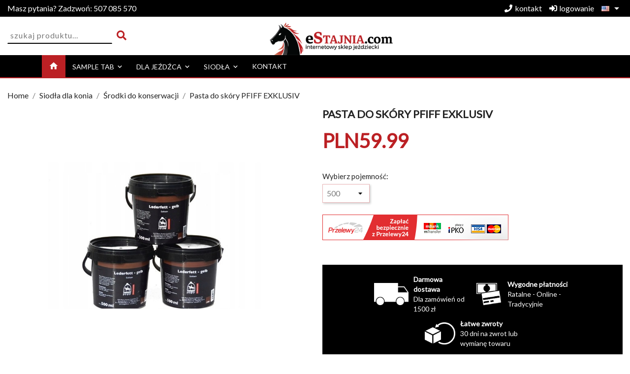

--- FILE ---
content_type: text/html; charset=utf-8
request_url: https://estajnia.com/en/srodki-do-konserwacji/42-104-pasta-do-skory-pfiff-exklusiv-.html
body_size: 14629
content:
<!doctype html>
  <html lang="en">

  <head>
     
  <meta charset="utf-8">


  <meta http-equiv="x-ua-compatible" content="ie=edge">



 <link rel="canonical" href="https://estajnia.com/en/srodki-do-konserwacji/42-pasta-do-skory-pfiff-exklusiv-.html">
 
  <title>Pasta do skóry PFIFF EXKLUSIV</title>
  <meta name="description" content="">
  <meta name="keywords" content="">
      
                  <link rel="alternate" href="https://estajnia.com/pl/srodki-do-konserwacji/42-pasta-do-skory-pfiff-exklusiv-.html" hreflang="pl">
                  <link rel="alternate" href="https://estajnia.com/en/srodki-do-konserwacji/42-pasta-do-skory-pfiff-exklusiv-.html" hreflang="en-us">
        



  <meta name="viewport" content="width=device-width, initial-scale=1">



  <link rel="icon" type="image/vnd.microsoft.icon" href="/img/favicon.ico?1536228143">
  <link rel="shortcut icon" type="image/x-icon" href="/img/favicon.ico?1536228143">
  <link rel="stylesheet" href="https://use.fontawesome.com/releases/v5.1.0/css/all.css" integrity="sha384-lKuwvrZot6UHsBSfcMvOkWwlCMgc0TaWr+30HWe3a4ltaBwTZhyTEggF5tJv8tbt" crossorigin="anonymous">



    <link rel="stylesheet" href="https://estajnia.com/themes/estajnia/assets/css/theme.css" type="text/css" media="all">
  <link rel="stylesheet" href="https://estajnia.com/themes/estajnia/modules/productcomments/productcomments.css" type="text/css" media="all">
  <link rel="stylesheet" href="https://estajnia.com/js/jquery/ui/themes/base/minified/jquery-ui.min.css" type="text/css" media="all">
  <link rel="stylesheet" href="https://estajnia.com/js/jquery/ui/themes/base/minified/jquery.ui.theme.min.css" type="text/css" media="all">
  <link rel="stylesheet" href="https://estajnia.com/js/jquery/plugins/growl/jquery.growl.css" type="text/css" media="all">
  <link rel="stylesheet" href="https://estajnia.com/js/jquery/plugins/fancybox/jquery.fancybox.css" type="text/css" media="all">
  <link rel="stylesheet" href="https://estajnia.com/themes/estajnia/modules/iqitmegamenu/views/css/bootstrap.min.css" type="text/css" media="all">
  <link rel="stylesheet" href="https://estajnia.com/themes/estajnia/modules/iqitmegamenu/views/css/font-awesome.min.css" type="text/css" media="all">
  <link rel="stylesheet" href="https://estajnia.com/modules/ps_imageslider/css/homeslider.css" type="text/css" media="all">
  <link rel="stylesheet" href="https://estajnia.com/themes/estajnia/modules/iqitmegamenu/views/css/front.css" type="text/css" media="all">
  <link rel="stylesheet" href="https://estajnia.com/themes/estajnia/modules/iqitmegamenu/views/css/iqitmegamenu_s_1.css" type="text/css" media="all">
  <link rel="stylesheet" href="https://estajnia.com/themes/estajnia/assets/css/custom.css" type="text/css" media="all">




  


  <script type="text/javascript">
        var iqitmegamenu = {"sticky":true,"mobileType":"push","containerSelector":"#wrapper .container"};
        var prestashop = {"cart":{"products":[],"totals":{"total":{"type":"total","label":"Total","amount":0,"value":"PLN0.00"},"total_including_tax":{"type":"total","label":"Total (tax incl.)","amount":0,"value":"PLN0.00"},"total_excluding_tax":{"type":"total","label":"Total (tax excl.)","amount":0,"value":"PLN0.00"}},"subtotals":{"products":{"type":"products","label":"Subtotal","amount":0,"value":"PLN0.00"},"discounts":null,"shipping":{"type":"shipping","label":"Shipping","amount":0,"value":"Free"},"tax":{"type":"tax","label":"Included taxes","amount":0,"value":"PLN0.00"}},"products_count":0,"summary_string":"0 items","vouchers":{"allowed":1,"added":[]},"discounts":[],"minimalPurchase":0,"minimalPurchaseRequired":""},"currency":{"name":"Polish Zloty","iso_code":"PLN","iso_code_num":"985","sign":"z\u0142"},"customer":{"lastname":null,"firstname":null,"email":null,"birthday":null,"newsletter":null,"newsletter_date_add":null,"optin":null,"website":null,"company":null,"siret":null,"ape":null,"is_logged":false,"gender":{"type":null,"name":null},"addresses":[]},"language":{"name":"English (English)","iso_code":"en","locale":"en-US","language_code":"en-us","is_rtl":"0","date_format_lite":"m\/d\/Y","date_format_full":"m\/d\/Y H:i:s","id":4},"page":{"title":"","canonical":null,"meta":{"title":"Pasta do sk\u00f3ry PFIFF EXKLUSIV","description":"","keywords":"","robots":"index"},"page_name":"product","body_classes":{"lang-en":true,"lang-rtl":false,"country-PL":true,"currency-PLN":true,"layout-full-width":true,"page-product":true,"tax-display-enabled":true,"product-id-42":true,"product-Pasta do sk\u00f3ry PFIFF EXKLUSIV":true,"product-id-category-38":true,"product-id-manufacturer-2":true,"product-id-supplier-0":true,"product-available-for-order":true},"admin_notifications":[]},"shop":{"name":"eStajnia.com - Internetowy sklep je\u017adziecki, siod\u0142a.","logo":"\/img\/estajniacom-internetowy-sklep-jezdziecki-siodla-logo-1536228143.jpg","stores_icon":"\/img\/logo_stores.png","favicon":"\/img\/favicon.ico"},"urls":{"base_url":"https:\/\/estajnia.com\/","current_url":"https:\/\/estajnia.com\/en\/srodki-do-konserwacji\/42-104-pasta-do-skory-pfiff-exklusiv-.html","shop_domain_url":"https:\/\/estajnia.com","img_ps_url":"https:\/\/estajnia.com\/img\/","img_cat_url":"https:\/\/estajnia.com\/img\/c\/","img_lang_url":"https:\/\/estajnia.com\/img\/l\/","img_prod_url":"https:\/\/estajnia.com\/img\/p\/","img_manu_url":"https:\/\/estajnia.com\/img\/m\/","img_sup_url":"https:\/\/estajnia.com\/img\/su\/","img_ship_url":"https:\/\/estajnia.com\/img\/s\/","img_store_url":"https:\/\/estajnia.com\/img\/st\/","img_col_url":"https:\/\/estajnia.com\/img\/co\/","img_url":"https:\/\/estajnia.com\/themes\/estajnia\/assets\/img\/","css_url":"https:\/\/estajnia.com\/themes\/estajnia\/assets\/css\/","js_url":"https:\/\/estajnia.com\/themes\/estajnia\/assets\/js\/","pic_url":"https:\/\/estajnia.com\/upload\/","pages":{"address":"https:\/\/estajnia.com\/en\/address","addresses":"https:\/\/estajnia.com\/en\/addresses","authentication":"https:\/\/estajnia.com\/en\/login","cart":"https:\/\/estajnia.com\/en\/cart","category":"https:\/\/estajnia.com\/en\/index.php?controller=category","cms":"https:\/\/estajnia.com\/en\/index.php?controller=cms","contact":"https:\/\/estajnia.com\/en\/contact-us","discount":"https:\/\/estajnia.com\/en\/discount","guest_tracking":"https:\/\/estajnia.com\/en\/guest-tracking","history":"https:\/\/estajnia.com\/en\/order-history","identity":"https:\/\/estajnia.com\/en\/identity","index":"https:\/\/estajnia.com\/en\/","my_account":"https:\/\/estajnia.com\/en\/my-account","order_confirmation":"https:\/\/estajnia.com\/en\/order-confirmation","order_detail":"https:\/\/estajnia.com\/en\/index.php?controller=order-detail","order_follow":"https:\/\/estajnia.com\/en\/order-follow","order":"https:\/\/estajnia.com\/en\/order","order_return":"https:\/\/estajnia.com\/en\/index.php?controller=order-return","order_slip":"https:\/\/estajnia.com\/en\/credit-slip","pagenotfound":"https:\/\/estajnia.com\/en\/page-not-found","password":"https:\/\/estajnia.com\/en\/password-recovery","pdf_invoice":"https:\/\/estajnia.com\/en\/index.php?controller=pdf-invoice","pdf_order_return":"https:\/\/estajnia.com\/en\/index.php?controller=pdf-order-return","pdf_order_slip":"https:\/\/estajnia.com\/en\/index.php?controller=pdf-order-slip","prices_drop":"https:\/\/estajnia.com\/en\/prices-drop","product":"https:\/\/estajnia.com\/en\/index.php?controller=product","search":"https:\/\/estajnia.com\/en\/search","sitemap":"https:\/\/estajnia.com\/en\/Sitemap","stores":"https:\/\/estajnia.com\/en\/stores","supplier":"https:\/\/estajnia.com\/en\/supplier","register":"https:\/\/estajnia.com\/en\/login?create_account=1","order_login":"https:\/\/estajnia.com\/en\/order?login=1"},"alternative_langs":{"pl":"https:\/\/estajnia.com\/pl\/srodki-do-konserwacji\/42-pasta-do-skory-pfiff-exklusiv-.html","en-us":"https:\/\/estajnia.com\/en\/srodki-do-konserwacji\/42-pasta-do-skory-pfiff-exklusiv-.html"},"theme_assets":"\/themes\/estajnia\/assets\/","actions":{"logout":"https:\/\/estajnia.com\/en\/?mylogout="},"no_picture_image":{"bySize":{"small_default":{"url":"https:\/\/estajnia.com\/img\/p\/en-default-small_default.jpg","width":98,"height":98},"cart_default":{"url":"https:\/\/estajnia.com\/img\/p\/en-default-cart_default.jpg","width":125,"height":125},"medium_default":{"url":"https:\/\/estajnia.com\/img\/p\/en-default-medium_default.jpg","width":452,"height":452},"home_default":{"url":"https:\/\/estajnia.com\/img\/p\/en-default-home_default.jpg","width":500,"height":500},"large_default":{"url":"https:\/\/estajnia.com\/img\/p\/en-default-large_default.jpg","width":800,"height":800}},"small":{"url":"https:\/\/estajnia.com\/img\/p\/en-default-small_default.jpg","width":98,"height":98},"medium":{"url":"https:\/\/estajnia.com\/img\/p\/en-default-medium_default.jpg","width":452,"height":452},"large":{"url":"https:\/\/estajnia.com\/img\/p\/en-default-large_default.jpg","width":800,"height":800},"legend":""}},"configuration":{"display_taxes_label":true,"is_catalog":true,"show_prices":true,"opt_in":{"partner":true},"quantity_discount":{"type":"discount","label":"Discount"},"voucher_enabled":1,"return_enabled":0},"field_required":[],"breadcrumb":{"links":[{"title":"Home","url":"https:\/\/estajnia.com\/en\/"},{"title":"Siod\u0142a dla konia","url":"https:\/\/estajnia.com\/en\/13-siodla-dla-konia"},{"title":"\u015arodki do konserwacji","url":"https:\/\/estajnia.com\/en\/38-srodki-do-konserwacji"},{"title":"Pasta do sk\u00f3ry PFIFF EXKLUSIV","url":"https:\/\/estajnia.com\/en\/srodki-do-konserwacji\/42-104-pasta-do-skory-pfiff-exklusiv-.html#\/pojemnosc-500"}],"count":4},"link":{"protocol_link":"https:\/\/","protocol_content":"https:\/\/"},"time":1768729427,"static_token":"9616f9782c9e4700252d5748b1630480","token":"edc042cb610a7fbe658a8b02f9c458c0"};
      </script>




  
<script type="text/javascript">
	(window.gaDevIds=window.gaDevIds||[]).push('d6YPbH');
	(function(i,s,o,g,r,a,m){i['GoogleAnalyticsObject']=r;i[r]=i[r]||function(){
	(i[r].q=i[r].q||[]).push(arguments)},i[r].l=1*new Date();a=s.createElement(o),
	m=s.getElementsByTagName(o)[0];a.async=1;a.src=g;m.parentNode.insertBefore(a,m)
	})(window,document,'script','https://www.google-analytics.com/analytics.js','ga');

            ga('create', 'UA-121198662-1', 'auto');
                        ga('send', 'pageview');
    
    ga('require', 'ec');
</script>

<link rel="alternate" type="application/rss+xml" title="Pasta do skóry PFIFF EXKLUSIV" href="//estajnia.com/en/module/ps_feeder/rss?id_category=38&orderby=position&orderway=asc">




<!-- Global site tag (gtag.js) - Google Analytics -->
<script async src="https://www.googletagmanager.com/gtag/js?id=UA-121198662-1"></script>
<script>
  window.dataLayer = window.dataLayer || [];
  function gtag(){dataLayer.push(arguments);}
  gtag('js', new Date());

  gtag('config', 'UA-121198662-1');
</script>

    

<link href="https://fonts.googleapis.com/css?family=Lato" rel="stylesheet">


 
 <meta property="og:type" content="product">
 <meta property="og:url" content="https://estajnia.com/en/srodki-do-konserwacji/42-104-pasta-do-skory-pfiff-exklusiv-.html">
 <meta property="og:title" content="Pasta do skóry PFIFF EXKLUSIV">
 <meta property="og:site_name" content="eStajnia.com - Internetowy sklep jeździecki, siodła.">
 <meta property="og:description" content="">
 <meta property="og:image" content="https://estajnia.com/137-large_default/pasta-do-skory-pfiff-exklusiv-.jpg">
 <meta property="product:pretax_price:amount" content="48.772358">
 <meta property="product:pretax_price:currency" content="PLN">
 <meta property="product:price:amount" content="59.99">
 <meta property="product:price:currency" content="PLN">
  
  </head>

  <body id="product" class="lang-en country-pl currency-pln layout-full-width page-product tax-display-enabled product-id-42 product-pasta-do-skory-pfiff-exklusiv product-id-category-38 product-id-manufacturer-2 product-id-supplier-0 product-available-for-order">

    <!-- Load Facebook SDK for JavaScript -->
<div id="fb-root"></div>
<script>(function(d, s, id) {
  var js, fjs = d.getElementsByTagName(s)[0];
  if (d.getElementById(id)) return;
  js = d.createElement(s); js.id = id;
  js.src = 'https://connect.facebook.net/pl_PL/sdk/xfbml.customerchat.js#xfbml=1&version=v2.12&autoLogAppEvents=1';
  fjs.parentNode.insertBefore(js, fjs);
}(document, 'script', 'facebook-jssdk'));</script>

<!-- Your customer chat code -->
<div class="fb-customerchat"
  attribution=setup_tool
  page_id="268208440412694"
  theme_color="#bb2024">
</div>


      
    <main>
        
      <header id="header">
          
  <div class="header-banner">
    
  </div>
   
  <div class="header-top">
    <div class="container-fluid">
      <div class="row row-contact-login">
        <div class="col-md-6 col-number">
          <a href="tel:+48507085570"><span class="hidden-xs-down">Masz pytania? Zadzwoń: </span> 507 085 570</a>
        </div>
        <div class="col-md-6 col-contact-login">
          <div id="_desktop_contact_link">
  <div id="contact-link">
          <a href="https://estajnia.com/en/contact-us"><i class="fas fa-phone"></i>kontakt</a>
      </div>
</div>
  <div id="desktop_user_info" class="col">
    <div class="user-info">
      


      <a href="https://estajnia.com/en/my-account" title="Log in to your customer account" rel="nofollow">

        <i class="fas fa-sign-in-alt"></i>
        logowanie
       <!--  <span class="hidden-sm-down">Sign in</span> -->
      </a>


      


    </div>
  </div>
<div id="_desktop_language_selector">
  <div class="language-selector-wrapper">
<!--     <span id="language-selector-label" class="hidden-md-up">Language:</span> -->
    <div class="language-selector dropdown js-dropdown">
      <button data-toggle="dropdown" class="hidden-sm-down btn-unstyle" aria-haspopup="true" aria-expanded="false" aria-label="Language dropdown">
        <span class="expand-more">
          <img class="lang-flag"  src="https://estajnia.com/img/l/4.jpg" alt="" width="16" height="11" />
       </span>
        <i class="material-icons expand-more"></i>
      </button>
      <ul class="dropdown-menu hidden-sm-down" aria-labelledby="language-selector-label">
                  <li >
            <a href="https://estajnia.com/pl/srodki-do-konserwacji/42-pasta-do-skory-pfiff-exklusiv-.html" class="dropdown-item"><img class="lang-flag" src="https://estajnia.com/img/l/1.jpg"/><!-- Polski --></a>
          </li>
                  <li  class="current" >
            <a href="https://estajnia.com/en/srodki-do-konserwacji/42-pasta-do-skory-pfiff-exklusiv-.html" class="dropdown-item"><img class="lang-flag" src="https://estajnia.com/img/l/4.jpg"/><!-- English --></a>
          </li>
              </ul>
      <select class="link hidden-md-up" aria-labelledby="language-selector-label">
                  <option value="https://estajnia.com/pl/srodki-do-konserwacji/42-pasta-do-skory-pfiff-exklusiv-.html" class=="dropdown-item">Polski</option>
                  <option value="https://estajnia.com/en/srodki-do-konserwacji/42-pasta-do-skory-pfiff-exklusiv-.html" selected="selected" class=="dropdown-item">English</option>
              </select>
    </div>
  </div>
</div>

        </div>
      </div>
      <div class="row row-logo">
        <div class="col-md-5 col-sm-12 customer_div">
          <!-- 

<div class="menu js-top-menu position-static " id="_desktop_top_menu">
    


    </div>



















    <div class="clearfix"></div>
</div>
 --><!-- Block search module TOP -->
<div id="search_widget" class="search-widget" data-search-controller-url="//estajnia.com/en/search">
	<form method="get" action="//estajnia.com/en/search">
		<input type="hidden" name="controller" value="search">
		<input type="text" name="s" value="" placeholder="szukaj produktu..." aria-label="Search">
		<button type="submit">
			<i class="fas fa-search"></i>
      <span class="hidden-xl-down">Search</span>
		</button>
	</form>
</div>
<!-- /Block search module TOP -->

        </div>
        <div class="col-md-2 col-xs-12 " id="desktop_logo">
                    <a href="https://estajnia.com/">
            <img class="logo img-responsive" src="/img/estajniacom-internetowy-sklep-jezdziecki-siodla-logo-1536228143.jpg" alt="eStajnia.com - Internetowy sklep jeździecki, siodła.">
          </a>         </div>
        <div class="col-md-5 right-nav right_search_wrap">
          
        </div>
      </div>
    </div>
  </div>

  <section id="header-top_wraper">
<div style="background: #000; color:#fff;text-align: center;border-bottom: 2px solid #bb2024;">	<div class="container container-iqit-menu">
	<div  class="iqitmegamenu-wrapper cbp-hor-width-1 iqitmegamenu-all clearfix">
		<div id="iqitmegamenu-horizontal" class="iqitmegamenu  cbp-nosticky  cbp-sticky-transparent" role="navigation">
			<div class="container">

								
				<nav id="cbp-hrmenu" class="cbp-hrmenu cbp-horizontal cbp-hrsub-narrow  cbp-fade       ">
					<ul>
												<li id="cbp-hrmenu-tab-1" class="cbp-hrmenu-tab cbp-hrmenu-tab-1 cbp-onlyicon ">
	<a href="https://estajnia.com/en/" >

								<span class="cbp-tab-title"> <svg xmlns="http://www.w3.org/2000/svg" width="20" height="20" viewBox="0 0 24 24"><path d="M10 20v-6h4v6h5v-8h3L12 3 2 12h3v8z" class="home-icon" fill="#fff"/><path d="M0 0h24v24H0z" fill="none"/></svg>
								</span>
														</a>
													</li>
												<li id="cbp-hrmenu-tab-2" class="cbp-hrmenu-tab cbp-hrmenu-tab-2  cbp-has-submeu">
	<a href="https://estajnia.com/en/10-dla-konia" >

								<span class="cbp-tab-title">
								Sample tab <svg xmlns="http://www.w3.org/2000/svg" width="14" height="14" viewBox="0 0 20 20"><path d="M7.41 8.59L12 13.17l4.59-4.58L18 10l-6 6-6-6 1.41-1.41z" class="down-icon" fill="#fff"/><path fill="none" d="M0 0h24v24H0V0z"/></svg></span>
														</a>
														<div class="cbp-hrsub col-xs-12">
								<div class="cbp-triangle-container"><div class="cbp-triangle-top"></div><div class="cbp-triangle-top-back"></div></div>
								<div class="cbp-hrsub-inner">
																		
																																	



<div class="row menu_row menu-element  first_rows menu-element-id-1">
                

                                                



    <div class="col-xs-6 cbp-menu-column cbp-menu-element menu-element-id-3 cbp-empty-column">
        <div class="cbp-menu-column-inner">
                        
                
                
            

                                                



<div class="row menu_row menu-element  menu-element-id-6">
                

                                                



    <div class="col-xs-6 cbp-menu-column cbp-menu-element menu-element-id-7 ">
        <div class="cbp-menu-column-inner">
                        
                
                
                    
                                                    <div class="row cbp-categories-row">
                                                                                                            <div class="col-xs-12">
                                            <div class="cbp-category-link-w"><a href="https://estajnia.com/en/15-derki"
                                                                                class="cbp-column-title cbp-category-title">Derki</a>
                                                                                                                                            </div>
                                        </div>
                                                                                                                                                <div class="col-xs-12">
                                            <div class="cbp-category-link-w"><a href="https://estajnia.com/en/16-czapraki"
                                                                                class="cbp-column-title cbp-category-title">Czapraki</a>
                                                                                                                                            </div>
                                        </div>
                                                                                                                                                <div class="col-xs-12">
                                            <div class="cbp-category-link-w"><a href="https://estajnia.com/en/17-oglowia"
                                                                                class="cbp-column-title cbp-category-title">Ogłowia</a>
                                                                                                                                            </div>
                                        </div>
                                                                                                                                                <div class="col-xs-12">
                                            <div class="cbp-category-link-w"><a href="https://estajnia.com/en/18-owijki"
                                                                                class="cbp-column-title cbp-category-title">Owijki</a>
                                                                                                                                            </div>
                                        </div>
                                                                                                                                                <div class="col-xs-12">
                                            <div class="cbp-category-link-w"><a href="https://estajnia.com/en/19-kantary-i-uwiazy"
                                                                                class="cbp-column-title cbp-category-title">Kantary i uwiązy</a>
                                                                                                                                            </div>
                                        </div>
                                                                                                                                                <div class="col-xs-12">
                                            <div class="cbp-category-link-w"><a href="https://estajnia.com/en/20-ochraniacze"
                                                                                class="cbp-column-title cbp-category-title">Ochraniacze</a>
                                                                                                                                            </div>
                                        </div>
                                                                                                                                                <div class="col-xs-12">
                                            <div class="cbp-category-link-w"><a href="https://estajnia.com/en/21-wodze"
                                                                                class="cbp-column-title cbp-category-title">Wodze</a>
                                                                                                                                            </div>
                                        </div>
                                                                                                </div>
                                            
                
            

            
            </div>    </div>
                                    



    <div class="col-xs-6 cbp-menu-column cbp-menu-element menu-element-id-8 ">
        <div class="cbp-menu-column-inner">
                        
                
                
                    
                                                    <div class="row cbp-categories-row">
                                                                                                            <div class="col-xs-12">
                                            <div class="cbp-category-link-w"><a href="https://estajnia.com/en/22-naczolki"
                                                                                class="cbp-column-title cbp-category-title">Naczółki</a>
                                                                                                                                            </div>
                                        </div>
                                                                                                                                                <div class="col-xs-12">
                                            <div class="cbp-category-link-w"><a href="https://estajnia.com/en/23-wedzidla"
                                                                                class="cbp-column-title cbp-category-title">Wędzidła</a>
                                                                                                                                            </div>
                                        </div>
                                                                                                                                                <div class="col-xs-12">
                                            <div class="cbp-category-link-w"><a href="https://estajnia.com/en/24-kielzna"
                                                                                class="cbp-column-title cbp-category-title">Kiełzna</a>
                                                                                                                                            </div>
                                        </div>
                                                                                                                                                <div class="col-xs-12">
                                            <div class="cbp-category-link-w"><a href="https://estajnia.com/en/25-nauszniki-fredzelki-moskitiery"
                                                                                class="cbp-column-title cbp-category-title">Nauszniki, frędzelki, moskitiery</a>
                                                                                                                                            </div>
                                        </div>
                                                                                                                                                <div class="col-xs-12">
                                            <div class="cbp-category-link-w"><a href="https://estajnia.com/en/26-ochrona-przeciw-owadom"
                                                                                class="cbp-column-title cbp-category-title">Ochrona przeciw owadom</a>
                                                                                                                                            </div>
                                        </div>
                                                                                                                                                <div class="col-xs-12">
                                            <div class="cbp-category-link-w"><a href="https://estajnia.com/en/27-szkolenie-konia"
                                                                                class="cbp-column-title cbp-category-title">Szkolenie konia</a>
                                                                                                                                            </div>
                                        </div>
                                                                                                                                                <div class="col-xs-12">
                                            <div class="cbp-category-link-w"><a href="https://estajnia.com/en/28-pielegnacja-konia-akcesoria"
                                                                                class="cbp-column-title cbp-category-title">Pielęgnacja konia - akcesoria</a>
                                                                                                                                            </div>
                                        </div>
                                                                                                                                                <div class="col-xs-12">
                                            <div class="cbp-category-link-w"><a href="https://estajnia.com/en/45-lejce"
                                                                                class="cbp-column-title cbp-category-title">Lejce</a>
                                                                                                                                            </div>
                                        </div>
                                                                                                </div>
                                            
                
            

            
            </div>    </div>
                            
                </div>
                            
            </div>    </div>
                                    



    <div class="col-xs-6 cbp-menu-column cbp-menu-element menu-element-id-4 ">
        <div class="cbp-menu-column-inner">
                        
                
                
                    
                
            

            
            </div>    </div>
                            
                </div>
																					
																										</div>
							</div>
													</li>
												<li id="cbp-hrmenu-tab-3" class="cbp-hrmenu-tab cbp-hrmenu-tab-3  cbp-has-submeu">
	<a href="https://estajnia.com/en/11-dla-jezdzca" >

								<span class="cbp-tab-title">
								Dla jeźdźca <svg xmlns="http://www.w3.org/2000/svg" width="14" height="14" viewBox="0 0 20 20"><path d="M7.41 8.59L12 13.17l4.59-4.58L18 10l-6 6-6-6 1.41-1.41z" class="down-icon" fill="#fff"/><path fill="none" d="M0 0h24v24H0V0z"/></svg></span>
														</a>
														<div class="cbp-hrsub col-xs-12">
								<div class="cbp-triangle-container"><div class="cbp-triangle-top"></div><div class="cbp-triangle-top-back"></div></div>
								<div class="cbp-hrsub-inner">
																		
																																	



<div class="row menu_row menu-element  first_rows menu-element-id-1">
                

                                                



    <div class="col-xs-6 cbp-menu-column cbp-menu-element menu-element-id-2 ">
        <div class="cbp-menu-column-inner">
                        
                
                
                    
                                                    <div class="row cbp-categories-row">
                                                                                                            <div class="col-xs-12">
                                            <div class="cbp-category-link-w"><a href="https://estajnia.com/en/29-kask"
                                                                                class="cbp-column-title cbp-category-title">Kask</a>
                                                                                                                                            </div>
                                        </div>
                                                                                                                                                <div class="col-xs-12">
                                            <div class="cbp-category-link-w"><a href="https://estajnia.com/en/30-obuwie"
                                                                                class="cbp-column-title cbp-category-title">Obuwie</a>
                                                                                                                                                    
    <ul class="cbp-links cbp-category-tree"><li ><div class="cbp-category-link-w"><a href="https://estajnia.com/en/41-obuwie-jezdzieckie-damskie">Obuwie jeździeckie damskie</a></div></li><li ><div class="cbp-category-link-w"><a href="https://estajnia.com/en/42-obuwie-jezdzieckie-meskie">Obuwie jeździeckie męskie</a></div></li></ul>

                                                                                            </div>
                                        </div>
                                                                                                </div>
                                            
                
            

            
            </div>    </div>
                                    



    <div class="col-xs-6 cbp-menu-column cbp-menu-element menu-element-id-3 ">
        <div class="cbp-menu-column-inner">
                        
                
                
                    
                
            

            
            </div>    </div>
                            
                </div>
																					
																										</div>
							</div>
													</li>
												<li id="cbp-hrmenu-tab-5" class="cbp-hrmenu-tab cbp-hrmenu-tab-5  cbp-has-submeu">
	<a href="https://estajnia.com/en/13-siodla-dla-konia" >

								<span class="cbp-tab-title">
								Siodła <svg xmlns="http://www.w3.org/2000/svg" width="14" height="14" viewBox="0 0 20 20"><path d="M7.41 8.59L12 13.17l4.59-4.58L18 10l-6 6-6-6 1.41-1.41z" class="down-icon" fill="#fff"/><path fill="none" d="M0 0h24v24H0V0z"/></svg></span>
														</a>
														<div class="cbp-hrsub col-xs-12">
								<div class="cbp-triangle-container"><div class="cbp-triangle-top"></div><div class="cbp-triangle-top-back"></div></div>
								<div class="cbp-hrsub-inner">
																		
																																	



<div class="row menu_row menu-element  first_rows menu-element-id-1">
                

                                                



    <div class="col-xs-6 cbp-menu-column cbp-menu-element menu-element-id-2 cbp-empty-column">
        <div class="cbp-menu-column-inner">
                        
                
                
            

                                                



<div class="row menu_row menu-element  menu-element-id-4">
                

                                                



    <div class="col-xs-6 cbp-menu-column cbp-menu-element menu-element-id-5 ">
        <div class="cbp-menu-column-inner">
                        
                
                
                    
                                                    <div class="row cbp-categories-row">
                                                                                                            <div class="col-xs-12">
                                            <div class="cbp-category-link-w"><a href="https://estajnia.com/en/31-dresazowe"
                                                                                class="cbp-column-title cbp-category-title">Dresażowe</a>
                                                                                                                                            </div>
                                        </div>
                                                                                                                                                <div class="col-xs-12">
                                            <div class="cbp-category-link-w"><a href="https://estajnia.com/en/32-wszechstronne"
                                                                                class="cbp-column-title cbp-category-title">Wszechstronne</a>
                                                                                                                                            </div>
                                        </div>
                                                                                                                                                <div class="col-xs-12">
                                            <div class="cbp-category-link-w"><a href="https://estajnia.com/en/33-skokowe"
                                                                                class="cbp-column-title cbp-category-title">Skokowe</a>
                                                                                                                                            </div>
                                        </div>
                                                                                                                                                <div class="col-xs-12">
                                            <div class="cbp-category-link-w"><a href="https://estajnia.com/en/34-western"
                                                                                class="cbp-column-title cbp-category-title">Western</a>
                                                                                                                                            </div>
                                        </div>
                                                                                                                                                <div class="col-xs-12">
                                            <div class="cbp-category-link-w"><a href="https://estajnia.com/en/46-siodla-ujezdzeniowe"
                                                                                class="cbp-column-title cbp-category-title">Siodła ujeżdżeniowe</a>
                                                                                                                                            </div>
                                        </div>
                                                                                                                                                <div class="col-xs-12">
                                            <div class="cbp-category-link-w"><a href="https://estajnia.com/en/43-siodla-na-kuca"
                                                                                class="cbp-column-title cbp-category-title">Siodła na kuca</a>
                                                                                                                                            </div>
                                        </div>
                                                                                                </div>
                                            
                
            

            
            </div>    </div>
                                    



    <div class="col-xs-6 cbp-menu-column cbp-menu-element menu-element-id-6 ">
        <div class="cbp-menu-column-inner">
                        
                
                
                    
                                                    <div class="row cbp-categories-row">
                                                                                                            <div class="col-xs-12">
                                            <div class="cbp-category-link-w"><a href="https://estajnia.com/en/47-siodla-rajdowe"
                                                                                class="cbp-column-title cbp-category-title">Siodła rajdowe</a>
                                                                                                                                            </div>
                                        </div>
                                                                                                                                                <div class="col-xs-12">
                                            <div class="cbp-category-link-w"><a href="https://estajnia.com/en/35-dla-dzieci"
                                                                                class="cbp-column-title cbp-category-title">Dla dzieci</a>
                                                                                                                                            </div>
                                        </div>
                                                                                                                                                <div class="col-xs-12">
                                            <div class="cbp-category-link-w"><a href="https://estajnia.com/en/36-na-wycieczki"
                                                                                class="cbp-column-title cbp-category-title">Na wycieczki</a>
                                                                                                                                            </div>
                                        </div>
                                                                                                                                                <div class="col-xs-12">
                                            <div class="cbp-category-link-w"><a href="https://estajnia.com/en/37-popregi"
                                                                                class="cbp-column-title cbp-category-title">Popręgi</a>
                                                                                                                                            </div>
                                        </div>
                                                                                                                                                <div class="col-xs-12">
                                            <div class="cbp-category-link-w"><a href="https://estajnia.com/en/38-srodki-do-konserwacji"
                                                                                class="cbp-column-title cbp-category-title">Środki do konserwacji</a>
                                                                                                                                            </div>
                                        </div>
                                                                                                                                                <div class="col-xs-12">
                                            <div class="cbp-category-link-w"><a href="https://estajnia.com/en/39-strzemiona-dla-konia"
                                                                                class="cbp-column-title cbp-category-title">Strzemiona - Dla Konia</a>
                                                                                                                                            </div>
                                        </div>
                                                                                                                                                <div class="col-xs-12">
                                            <div class="cbp-category-link-w"><a href="https://estajnia.com/en/40-pusliska"
                                                                                class="cbp-column-title cbp-category-title">Puśliska</a>
                                                                                                                                            </div>
                                        </div>
                                                                                                </div>
                                            
                
            

            
            </div>    </div>
                            
                </div>
                            
            </div>    </div>
                                    



    <div class="col-xs-6 cbp-menu-column cbp-menu-element menu-element-id-3 ">
        <div class="cbp-menu-column-inner">
                        
                
                
                    
                
            

            
            </div>    </div>
                            
                </div>
																					
																										</div>
							</div>
													</li>
												<li id="cbp-hrmenu-tab-6" class="cbp-hrmenu-tab cbp-hrmenu-tab-6 ">
	<a href="https://estajnia.com/en/13-siodla-dla-konia" >

								<span class="cbp-tab-title">
								Kontakt</span>
														</a>
													</li>
											</ul>
				</nav>



			</div>




			<div id="iqitmegamenu-mobile">

				<div id="iqitmegamenu-shower" class="clearfix">
					<div class="iqitmegamenu-icon"><i class="icon fa fa-reorder"></i></div> <span>Menu</span>
				</div>
				<div id="iqitmegamenu-mobile-content">
				<div class="cbp-mobilesubmenu">
					<ul id="iqitmegamenu-accordion" class="cbp-spmenu cbp-spmenu-vertical cbp-spmenu-left">
						


	
	<li><div class="responsiveInykator">+</div><a href="https://estajnia.com/en/">Home</a>
	<ul><li><a href="https://estajnia.com/en/14-akcesoria-zaprzegowe">Akcesoria zaprzęgowe</a></li><li><div class="responsiveInykator">+</div><a href="https://estajnia.com/en/11-dla-jezdzca">Dla jeźdźca</a>
	<ul><li><a href="https://estajnia.com/en/44-czapsy-i-sztylpy">Czapsy i Sztylpy</a></li><li><a href="https://estajnia.com/en/29-kask">Kask</a></li><li><a href="https://estajnia.com/en/30-obuwie">Obuwie</a></li></ul></li><li><div class="responsiveInykator">+</div><a href="https://estajnia.com/en/10-dla-konia">Dla konia</a>
	<ul><li><a href="https://estajnia.com/en/16-czapraki">Czapraki</a></li><li><a href="https://estajnia.com/en/15-derki">Derki</a></li><li><a href="https://estajnia.com/en/19-kantary-i-uwiazy">Kantary i uwiązy</a></li><li><a href="https://estajnia.com/en/24-kielzna">Kiełzna</a></li><li><a href="https://estajnia.com/en/45-lejce">Lejce</a></li><li><a href="https://estajnia.com/en/22-naczolki">Naczółki</a></li><li><a href="https://estajnia.com/en/25-nauszniki-fredzelki-moskitiery">Nauszniki, frędzelki, moskitiery</a></li><li><a href="https://estajnia.com/en/20-ochraniacze">Ochraniacze</a></li><li><a href="https://estajnia.com/en/26-ochrona-przeciw-owadom">Ochrona przeciw owadom</a></li><li><a href="https://estajnia.com/en/17-oglowia">Ogłowia</a></li><li><a href="https://estajnia.com/en/18-owijki">Owijki</a></li><li><a href="https://estajnia.com/en/28-pielegnacja-konia-akcesoria">Pielęgnacja konia - akcesoria</a></li><li><a href="https://estajnia.com/en/27-szkolenie-konia">Szkolenie konia</a></li><li><a href="https://estajnia.com/en/23-wedzidla">Wędzidła</a></li><li><a href="https://estajnia.com/en/21-wodze">Wodze</a></li></ul></li><li><div class="responsiveInykator">+</div><a href="https://estajnia.com/en/13-siodla-dla-konia">Siodła dla konia</a>
	<ul><li><a href="https://estajnia.com/en/35-dla-dzieci">Dla dzieci</a></li><li><a href="https://estajnia.com/en/31-dresazowe">Dresażowe</a></li><li><a href="https://estajnia.com/en/36-na-wycieczki">Na wycieczki</a></li><li><a href="https://estajnia.com/en/37-popregi">Popręgi</a></li><li><a href="https://estajnia.com/en/40-pusliska">Puśliska</a></li><li><a href="https://estajnia.com/en/43-siodla-na-kuca">Siodła na kuca</a></li><li><a href="https://estajnia.com/en/47-siodla-rajdowe">Siodła rajdowe</a></li><li><a href="https://estajnia.com/en/46-siodla-ujezdzeniowe">Siodła ujeżdżeniowe</a></li><li><a href="https://estajnia.com/en/33-skokowe">Skokowe</a></li><li><a href="https://estajnia.com/en/38-srodki-do-konserwacji">Środki do konserwacji</a></li><li><a href="https://estajnia.com/en/39-strzemiona-dla-konia">Strzemiona - Dla Konia</a></li><li><a href="https://estajnia.com/en/34-western">Western</a></li><li><a href="https://estajnia.com/en/32-wszechstronne">Wszechstronne</a></li></ul></li><li><a href="https://estajnia.com/en/12-stajnia">Stajnia</a></li></ul></li><li><div class="responsiveInykator">+</div><a href="https://estajnia.com/en/10-dla-konia">Dla konia</a>
	<ul><li><a href="https://estajnia.com/en/16-czapraki">Czapraki</a></li><li><a href="https://estajnia.com/en/15-derki">Derki</a></li><li><a href="https://estajnia.com/en/19-kantary-i-uwiazy">Kantary i uwiązy</a></li><li><a href="https://estajnia.com/en/24-kielzna">Kiełzna</a></li><li><a href="https://estajnia.com/en/45-lejce">Lejce</a></li><li><a href="https://estajnia.com/en/22-naczolki">Naczółki</a></li><li><a href="https://estajnia.com/en/25-nauszniki-fredzelki-moskitiery">Nauszniki, frędzelki, moskitiery</a></li><li><a href="https://estajnia.com/en/20-ochraniacze">Ochraniacze</a></li><li><a href="https://estajnia.com/en/26-ochrona-przeciw-owadom">Ochrona przeciw owadom</a></li><li><a href="https://estajnia.com/en/17-oglowia">Ogłowia</a></li><li><a href="https://estajnia.com/en/18-owijki">Owijki</a></li><li><a href="https://estajnia.com/en/28-pielegnacja-konia-akcesoria">Pielęgnacja konia - akcesoria</a></li><li><a href="https://estajnia.com/en/27-szkolenie-konia">Szkolenie konia</a></li><li><a href="https://estajnia.com/en/23-wedzidla">Wędzidła</a></li><li><a href="https://estajnia.com/en/21-wodze">Wodze</a></li></ul></li><li><div class="responsiveInykator">+</div><a href="https://estajnia.com/en/11-dla-jezdzca">Dla jeźdźca</a>
	<ul><li><a href="https://estajnia.com/en/44-czapsy-i-sztylpy">Czapsy i Sztylpy</a></li><li><a href="https://estajnia.com/en/29-kask">Kask</a></li><li><div class="responsiveInykator">+</div><a href="https://estajnia.com/en/30-obuwie">Obuwie</a>
	<ul><li><a href="https://estajnia.com/en/41-obuwie-jezdzieckie-damskie">Obuwie jeździeckie damskie</a></li><li><a href="https://estajnia.com/en/42-obuwie-jezdzieckie-meskie">Obuwie jeździeckie męskie</a></li></ul></li></ul></li><li><a href="https://estajnia.com/en/12-stajnia">Stajnia</a></li><li><div class="responsiveInykator">+</div><a href="https://estajnia.com/en/13-siodla-dla-konia">Siodła dla konia</a>
	<ul><li><a href="https://estajnia.com/en/35-dla-dzieci">Dla dzieci</a></li><li><a href="https://estajnia.com/en/31-dresazowe">Dresażowe</a></li><li><a href="https://estajnia.com/en/36-na-wycieczki">Na wycieczki</a></li><li><a href="https://estajnia.com/en/37-popregi">Popręgi</a></li><li><a href="https://estajnia.com/en/40-pusliska">Puśliska</a></li><li><a href="https://estajnia.com/en/43-siodla-na-kuca">Siodła na kuca</a></li><li><a href="https://estajnia.com/en/47-siodla-rajdowe">Siodła rajdowe</a></li><li><a href="https://estajnia.com/en/46-siodla-ujezdzeniowe">Siodła ujeżdżeniowe</a></li><li><a href="https://estajnia.com/en/33-skokowe">Skokowe</a></li><li><a href="https://estajnia.com/en/38-srodki-do-konserwacji">Środki do konserwacji</a></li><li><a href="https://estajnia.com/en/39-strzemiona-dla-konia">Strzemiona - Dla Konia</a></li><li><a href="https://estajnia.com/en/34-western">Western</a></li><li><a href="https://estajnia.com/en/32-wszechstronne">Wszechstronne</a></li></ul></li><li><a href="https://estajnia.com/en/14-akcesoria-zaprzegowe">Akcesoria zaprzęgowe</a></li>
					</ul>
				</div>
					<div id="cbp-spmenu-overlay" class="cbp-spmenu-overlay"><div id="cbp-close-mobile" class="close-btn-ui"><i class="fa fa-times"></i></div></div>					</div>
			</div>

		</div>
	</div>
	</div>
 </div>
  </section>
 
      </header>
       
<aside id="notifications">
  <div class="container">
    
    
    
      </div>
</aside>
 
      <section id="slider_config">
              </section>
            <section id="wrapper">
        
                <div class="container-fluid">
         

           <nav data-depth="4" class="breadcrumb hidden-sm-down">
  <ol itemscope itemtype="http://schema.org/BreadcrumbList">
    
              
          <li itemprop="itemListElement" itemscope itemtype="http://schema.org/ListItem">
            <a itemprop="item" href="https://estajnia.com/en/">
              <span itemprop="name">Home</span>
            </a>
            <meta itemprop="position" content="1">
          </li>
        
              
          <li itemprop="itemListElement" itemscope itemtype="http://schema.org/ListItem">
            <a itemprop="item" href="https://estajnia.com/en/13-siodla-dla-konia">
              <span itemprop="name">Siodła dla konia</span>
            </a>
            <meta itemprop="position" content="2">
          </li>
        
              
          <li itemprop="itemListElement" itemscope itemtype="http://schema.org/ListItem">
            <a itemprop="item" href="https://estajnia.com/en/38-srodki-do-konserwacji">
              <span itemprop="name">Środki do konserwacji</span>
            </a>
            <meta itemprop="position" content="3">
          </li>
        
              
          <li itemprop="itemListElement" itemscope itemtype="http://schema.org/ListItem">
            <a itemprop="item" href="https://estajnia.com/en/srodki-do-konserwacji/42-104-pasta-do-skory-pfiff-exklusiv-.html#/pojemnosc-500">
              <span itemprop="name">Pasta do skóry PFIFF EXKLUSIV</span>
            </a>
            <meta itemprop="position" content="4">
          </li>
        
          
  </ol>
</nav>
   
  <div id="content-wrapper">
    
    

 <section id="main" itemscope itemtype="https://schema.org/Product">
  <meta itemprop="url" content="https://estajnia.com/en/srodki-do-konserwacji/42-104-pasta-do-skory-pfiff-exklusiv-.html#/106-pojemnosc-500">

  <div class="row">
    <div class="col-md-6">
      
      <section class="page-content" id="content">
        
        
        <ul class="product-flags">
                  </ul>
        

        
        <div class="images-container">
  
    <div class="product-cover">
              <img class="js-qv-product-cover" src="https://estajnia.com/137-large_default/pasta-do-skory-pfiff-exklusiv-.jpg" alt="" title="" style="width:100%;" itemprop="image">
        <div class="layer" data-toggle="modal" data-target="#product-modal">
          <i class="material-icons zoom-in">&#xE8FF;</i>
        </div>
          </div>
  

  
    <div class="js-qv-mask mask">
      <ul class="product-images js-qv-product-images">
                  <li class="thumb-container">
            <img
              class="thumb js-thumb  selected "
              data-image-medium-src="https://estajnia.com/137-medium_default/pasta-do-skory-pfiff-exklusiv-.jpg"
              data-image-large-src="https://estajnia.com/137-large_default/pasta-do-skory-pfiff-exklusiv-.jpg"
              src="https://estajnia.com/137-home_default/pasta-do-skory-pfiff-exklusiv-.jpg"
              alt=""
              title=""
              width="100"
              itemprop="image"
            >
          </li>
              </ul>
    </div>
  
</div>

        
        <div class="scroll-box-arrows">
          <i class="material-icons left">&#xE314;</i>
          <i class="material-icons right">&#xE315;</i>
        </div>

        
      </section>
      
    </div>
    <div class="col-md-6">
      
      
      <h1 class="h1" itemprop="name">Pasta do skóry PFIFF EXKLUSIV</h1>
      
      
      
        <div class="product-prices">
    
          

    
      <div
        class="product-price h5 "
        itemprop="offers"
        itemscope
        itemtype="https://schema.org/Offer"
      >
        <link itemprop="availability" href="https://schema.org/InStock"/>
        <meta itemprop="priceCurrency" content="PLN">

        <div class="current-price">
          <span itemprop="price" content="59.99">PLN59.99</span>

                  </div>

        
                  
      </div>
    

    
          

    
          

    
          

    

    <div class="tax-shipping-delivery-label">
              Tax included
            
      
                        </div>
  </div>
      

      <div class="product-information">
        
        <div id="product-description-short-42" itemprop="description"></div>
        

        
        <div class="product-actions">
          
          <form action="https://estajnia.com/en/cart" method="post" id="add-to-cart-or-refresh">
            <input type="hidden" name="token" value="9616f9782c9e4700252d5748b1630480">
            <input type="hidden" name="id_product" value="42" id="product_page_product_id">
            <input type="hidden" name="id_customization" value="0" id="product_customization_id">

            
            <div class="product-variants">
          <div class="clearfix product-variants-item">
      <span class="control-label">Wybierz pojemność: </span>
              <select
          class="form-control form-control-select"
          id="group_11"
          data-product-attribute="11"
          name="group[11]">
                      <option value="106" title="500" selected="selected">500</option>
                      <option value="108" title="1000 ml">1000 ml</option>
                  </select>
          </div>
      </div>
            

            
                        

            
            <section class="product-discounts">
  </section>
            

            
            <div class="product-add-to-cart">
  </div>
            

            
            <div class="product-additional-info">
  
</div>
            

                        
          </form>
          

        </div>

        
        
        


      </div>



      <img class="przelewy24-img" src="https://estajnia.com/img/przelewy24_logo1.png" alt="przelewy24 estajnia.com">



      <section class="info_shop">
        <div class="container-fluid">
          <div class="row wrapper_info">
            <div class="info_box">
              <div class="info_img_box">
                <img class="icon_info" src="https://estajnia.com/img/samochod.png" alt="Darmowa dostawa">
              </div>
              <div class="info_txt_box">
                <span>Darmowa dostawa</span>
                <span>Dla zamówień od 1500 zł</span>
              </div>
            </div>
            <div class="info_box">
              <div class="info_img_box">
                <img class="icon_info" src="https://estajnia.com/img/kasa.png" alt="Wygodne płatności">
              </div>
              <div class="info_txt_box">
                <span>Wygodne płatności</span>
                <span>Ratalne - Online - Tradycyjnie</span>
              </div>
            </div>
            <div class="info_box">
              <div class="info_img_box">
                <img class="icon_info" src="https://estajnia.com/img/zwrot.png" alt="Łatwe zwroty">
              </div>
              <div class="info_txt_box">
                <span>Łatwe zwroty</span>
                <span>30 dni na zwrot lub wymianę towaru</span>
              </div>
            </div>
          </div>
        </div>
      </section>


    </div>
  </div>
  <div class="row tabs-row">

    <div class="col-sm-11 col-md-10 tabs-col">

      
      <div class="tabs">
        <ul class="nav nav-tabs" role="tablist">
          <li class="nav-item">
            <a
            class="nav-link active"
            data-toggle="tab"
            href="#product-details"
            role="tab"
            aria-controls="product-details"
             aria-selected="true">Product Details</a>
          </li>
        </ul>
        
        <div class="tab-pane fade<!--  --> in active<!--  -->"
     id="product-details"
     data-product="{&quot;id_shop_default&quot;:&quot;1&quot;,&quot;id_manufacturer&quot;:&quot;2&quot;,&quot;id_supplier&quot;:&quot;0&quot;,&quot;reference&quot;:&quot;&quot;,&quot;is_virtual&quot;:&quot;0&quot;,&quot;delivery_in_stock&quot;:&quot;&quot;,&quot;delivery_out_stock&quot;:&quot;&quot;,&quot;id_category_default&quot;:&quot;38&quot;,&quot;on_sale&quot;:&quot;0&quot;,&quot;online_only&quot;:&quot;0&quot;,&quot;ecotax&quot;:0,&quot;minimal_quantity&quot;:&quot;1&quot;,&quot;low_stock_threshold&quot;:null,&quot;low_stock_alert&quot;:&quot;0&quot;,&quot;price&quot;:&quot;PLN59.99&quot;,&quot;unity&quot;:&quot;&quot;,&quot;unit_price_ratio&quot;:&quot;0.000000&quot;,&quot;additional_shipping_cost&quot;:&quot;0.00&quot;,&quot;customizable&quot;:&quot;0&quot;,&quot;text_fields&quot;:&quot;0&quot;,&quot;uploadable_files&quot;:&quot;0&quot;,&quot;redirect_type&quot;:&quot;404&quot;,&quot;id_type_redirected&quot;:&quot;0&quot;,&quot;available_for_order&quot;:&quot;1&quot;,&quot;available_date&quot;:null,&quot;show_condition&quot;:&quot;0&quot;,&quot;condition&quot;:&quot;new&quot;,&quot;show_price&quot;:&quot;1&quot;,&quot;indexed&quot;:&quot;1&quot;,&quot;visibility&quot;:&quot;both&quot;,&quot;cache_default_attribute&quot;:&quot;104&quot;,&quot;advanced_stock_management&quot;:&quot;0&quot;,&quot;date_add&quot;:&quot;2018-12-04 22:30:49&quot;,&quot;date_upd&quot;:&quot;2019-09-17 11:33:41&quot;,&quot;pack_stock_type&quot;:&quot;3&quot;,&quot;meta_description&quot;:&quot;&quot;,&quot;meta_keywords&quot;:&quot;&quot;,&quot;meta_title&quot;:&quot;&quot;,&quot;link_rewrite&quot;:&quot;pasta-do-skory-pfiff-exklusiv-&quot;,&quot;name&quot;:&quot;Pasta do sk\u00f3ry PFIFF EXKLUSIV&quot;,&quot;description&quot;:&quot;&quot;,&quot;description_short&quot;:&quot;&quot;,&quot;available_now&quot;:&quot;&quot;,&quot;available_later&quot;:&quot;&quot;,&quot;id&quot;:42,&quot;id_product&quot;:42,&quot;out_of_stock&quot;:2,&quot;new&quot;:0,&quot;id_product_attribute&quot;:104,&quot;quantity_wanted&quot;:1,&quot;extraContent&quot;:[],&quot;allow_oosp&quot;:0,&quot;category&quot;:&quot;srodki-do-konserwacji&quot;,&quot;category_name&quot;:&quot;\u015arodki do konserwacji&quot;,&quot;link&quot;:&quot;https:\/\/estajnia.com\/en\/srodki-do-konserwacji\/42-pasta-do-skory-pfiff-exklusiv-.html&quot;,&quot;attribute_price&quot;:0,&quot;price_tax_exc&quot;:48.772357999999997,&quot;price_without_reduction&quot;:59.990000000000002,&quot;reduction&quot;:0,&quot;specific_prices&quot;:[],&quot;quantity&quot;:58,&quot;quantity_all_versions&quot;:63,&quot;id_image&quot;:&quot;en-default&quot;,&quot;features&quot;:[{&quot;name&quot;:&quot;Kraj pochodzenia: &quot;,&quot;value&quot;:&quot;Niemcy&quot;,&quot;id_feature&quot;:&quot;11&quot;,&quot;position&quot;:&quot;5&quot;}],&quot;attachments&quot;:[],&quot;virtual&quot;:0,&quot;pack&quot;:0,&quot;packItems&quot;:[],&quot;nopackprice&quot;:0,&quot;customization_required&quot;:false,&quot;attributes&quot;:{&quot;11&quot;:{&quot;id_attribute&quot;:&quot;106&quot;,&quot;id_attribute_group&quot;:&quot;11&quot;,&quot;name&quot;:&quot;500&quot;,&quot;group&quot;:&quot;Pojemno\u015b\u0107&quot;,&quot;reference&quot;:&quot;&quot;,&quot;ean13&quot;:&quot;&quot;,&quot;isbn&quot;:&quot;&quot;,&quot;upc&quot;:&quot;&quot;}},&quot;rate&quot;:23,&quot;tax_name&quot;:&quot;PTU PL 23%&quot;,&quot;ecotax_rate&quot;:0,&quot;unit_price&quot;:&quot;&quot;,&quot;customizations&quot;:{&quot;fields&quot;:[]},&quot;id_customization&quot;:0,&quot;is_customizable&quot;:false,&quot;show_quantities&quot;:false,&quot;quantity_label&quot;:&quot;Items&quot;,&quot;quantity_discounts&quot;:[],&quot;customer_group_discount&quot;:0,&quot;images&quot;:[{&quot;bySize&quot;:{&quot;small_default&quot;:{&quot;url&quot;:&quot;https:\/\/estajnia.com\/137-small_default\/pasta-do-skory-pfiff-exklusiv-.jpg&quot;,&quot;width&quot;:98,&quot;height&quot;:98},&quot;cart_default&quot;:{&quot;url&quot;:&quot;https:\/\/estajnia.com\/137-cart_default\/pasta-do-skory-pfiff-exklusiv-.jpg&quot;,&quot;width&quot;:125,&quot;height&quot;:125},&quot;medium_default&quot;:{&quot;url&quot;:&quot;https:\/\/estajnia.com\/137-medium_default\/pasta-do-skory-pfiff-exklusiv-.jpg&quot;,&quot;width&quot;:452,&quot;height&quot;:452},&quot;home_default&quot;:{&quot;url&quot;:&quot;https:\/\/estajnia.com\/137-home_default\/pasta-do-skory-pfiff-exklusiv-.jpg&quot;,&quot;width&quot;:500,&quot;height&quot;:500},&quot;large_default&quot;:{&quot;url&quot;:&quot;https:\/\/estajnia.com\/137-large_default\/pasta-do-skory-pfiff-exklusiv-.jpg&quot;,&quot;width&quot;:800,&quot;height&quot;:800}},&quot;small&quot;:{&quot;url&quot;:&quot;https:\/\/estajnia.com\/137-small_default\/pasta-do-skory-pfiff-exklusiv-.jpg&quot;,&quot;width&quot;:98,&quot;height&quot;:98},&quot;medium&quot;:{&quot;url&quot;:&quot;https:\/\/estajnia.com\/137-medium_default\/pasta-do-skory-pfiff-exklusiv-.jpg&quot;,&quot;width&quot;:452,&quot;height&quot;:452},&quot;large&quot;:{&quot;url&quot;:&quot;https:\/\/estajnia.com\/137-large_default\/pasta-do-skory-pfiff-exklusiv-.jpg&quot;,&quot;width&quot;:800,&quot;height&quot;:800},&quot;legend&quot;:&quot;&quot;,&quot;cover&quot;:&quot;1&quot;,&quot;id_image&quot;:&quot;137&quot;,&quot;position&quot;:&quot;1&quot;,&quot;associatedVariants&quot;:[]}],&quot;cover&quot;:{&quot;bySize&quot;:{&quot;small_default&quot;:{&quot;url&quot;:&quot;https:\/\/estajnia.com\/137-small_default\/pasta-do-skory-pfiff-exklusiv-.jpg&quot;,&quot;width&quot;:98,&quot;height&quot;:98},&quot;cart_default&quot;:{&quot;url&quot;:&quot;https:\/\/estajnia.com\/137-cart_default\/pasta-do-skory-pfiff-exklusiv-.jpg&quot;,&quot;width&quot;:125,&quot;height&quot;:125},&quot;medium_default&quot;:{&quot;url&quot;:&quot;https:\/\/estajnia.com\/137-medium_default\/pasta-do-skory-pfiff-exklusiv-.jpg&quot;,&quot;width&quot;:452,&quot;height&quot;:452},&quot;home_default&quot;:{&quot;url&quot;:&quot;https:\/\/estajnia.com\/137-home_default\/pasta-do-skory-pfiff-exklusiv-.jpg&quot;,&quot;width&quot;:500,&quot;height&quot;:500},&quot;large_default&quot;:{&quot;url&quot;:&quot;https:\/\/estajnia.com\/137-large_default\/pasta-do-skory-pfiff-exklusiv-.jpg&quot;,&quot;width&quot;:800,&quot;height&quot;:800}},&quot;small&quot;:{&quot;url&quot;:&quot;https:\/\/estajnia.com\/137-small_default\/pasta-do-skory-pfiff-exklusiv-.jpg&quot;,&quot;width&quot;:98,&quot;height&quot;:98},&quot;medium&quot;:{&quot;url&quot;:&quot;https:\/\/estajnia.com\/137-medium_default\/pasta-do-skory-pfiff-exklusiv-.jpg&quot;,&quot;width&quot;:452,&quot;height&quot;:452},&quot;large&quot;:{&quot;url&quot;:&quot;https:\/\/estajnia.com\/137-large_default\/pasta-do-skory-pfiff-exklusiv-.jpg&quot;,&quot;width&quot;:800,&quot;height&quot;:800},&quot;legend&quot;:&quot;&quot;,&quot;cover&quot;:&quot;1&quot;,&quot;id_image&quot;:&quot;137&quot;,&quot;position&quot;:&quot;1&quot;,&quot;associatedVariants&quot;:[]},&quot;has_discount&quot;:false,&quot;discount_type&quot;:null,&quot;discount_percentage&quot;:null,&quot;discount_percentage_absolute&quot;:null,&quot;discount_amount&quot;:null,&quot;discount_amount_to_display&quot;:null,&quot;price_amount&quot;:59.990000000000002,&quot;unit_price_full&quot;:&quot;&quot;,&quot;show_availability&quot;:true,&quot;availability_date&quot;:null,&quot;availability_message&quot;:&quot;&quot;,&quot;availability&quot;:&quot;available&quot;}"
     role="tabpanel"
  >
  
          <div class="product-manufacturer">
                  <a href="https://estajnia.com/en/2_pfiff">
            <img src="https://estajnia.com/img/m/2.jpg" class="img img-thumbnail manufacturer-logo" alt="PFIFF">
          </a>
              </div>
              <div class="product-reference">
        <label class="label">Reference </label>
        <span itemprop="sku"></span>
      </div>
      

  
      

  
      

  
    <div class="product-out-of-stock">
      
    </div>
  

  
          <section class="product-features">
        <p class="h6">Data sheet</p>
        <dl class="data-sheet">
                      <dt class="name">Kraj pochodzenia: </dt>
            <dd class="value">Niemcy</dd>
                  </dl>
      </section>
      

    
          <section class="product-features">
        <p class="h6">Specific References</p>
          <dl class="data-sheet">
                      </dl>
      </section>
      

  
      
</div>
        
        <ul class="nav nav-tabs" role="tablist">
          
                       </ul>

      <div class="tab-content" id="tab-content">
       <div class="tab-pane fade in" id="description" role="tabpanel">
         
         <div class="product-description"></div>
         
       </div>



       
                

                </div>
     </div>
     

   </div>

 </div>

 
 


<section class="featured-products clearfix mt-3">
  <h2 class="look_more">
    <span>
          3 inne produkty w tej samej kategorii:
        </span>
  </h2>
  <div class="products swiper-container3">
    <div class="swiper-wrapper">
            <div class="swiper-slide">
          
  <article class="product-miniature js-product-miniature" data-id-product="81" data-id-product-attribute="0" itemscope itemtype="http://schema.org/Product">
    <div class="thumbnail-container">
      
                  <a href="https://estajnia.com/en/strona-glowna/81-w-krotce-zobaczysz-tu-produkty.html" class="thumbnail product-thumbnail">
            <img
              src = "https://estajnia.com/img/p/en-default-home_default.jpg"
            >
          </a>
              

      <div class="product-description">
        
                      <h2 class="h3 product-title" itemprop="name"><a href="https://estajnia.com/en/strona-glowna/81-w-krotce-zobaczysz-tu-produkty.html">W krótce zobaczysz tu produkty</a></h2>
                  

        
                      <div class="product-price-and-shipping">
              
              

              <span class="sr-only">Price</span>
              <span itemprop="price" class="price">PLN0.00</span>

              

              
            </div>
                  

        
          <div class="comments_note">
    </div>
        
      </div>

      
        <ul class="product-flags">
                            </ul>

      

      <div class="highlighted-informations no-variants hidden-sm-down">
        
       <!--    <a class="quick-view" href="#" data-link-action="quickview">
            <i class="material-icons search">&#xE8B6;</i> Quick view
          </a> -->
         <a href="https://estajnia.com/en/strona-glowna/81-w-krotce-zobaczysz-tu-produkty.html" class="my_button"><span>zobacz</span></a>


        

        
                  
      </div>

    </div>
  </article>

        </div>
            <div class="swiper-slide">
          
  <article class="product-miniature js-product-miniature" data-id-product="43" data-id-product-attribute="105" itemscope itemtype="http://schema.org/Product">
    <div class="thumbnail-container">
      
                  <a href="https://estajnia.com/en/srodki-do-konserwacji/43-105-copy-of-pasta-do-skory-pfiff-exklusiv.html#/106-pojemnosc-500" class="thumbnail product-thumbnail">
            <img
              src = "https://estajnia.com/139-home_default/copy-of-pasta-do-skory-pfiff-exklusiv.jpg"
              alt = "copy of Pasta do skóry PFIFF EXKLUSIV"
              data-full-size-image-url = "https://estajnia.com/139-large_default/copy-of-pasta-do-skory-pfiff-exklusiv.jpg"
            >
          </a>
              

      <div class="product-description">
        
                      <h2 class="h3 product-title" itemprop="name"><a href="https://estajnia.com/en/srodki-do-konserwacji/43-105-copy-of-pasta-do-skory-pfiff-exklusiv.html#/106-pojemnosc-500">copy of Pasta do skóry PFIFF EXKLUSIV</a></h2>
                  

        
                      <div class="product-price-and-shipping">
              
              

              <span class="sr-only">Price</span>
              <span itemprop="price" class="price">PLN49.99</span>

              

              
            </div>
                  

        
          <div class="comments_note">
    </div>
        
      </div>

      
        <ul class="product-flags">
                            </ul>

      

      <div class="highlighted-informations no-variants hidden-sm-down">
        
       <!--    <a class="quick-view" href="#" data-link-action="quickview">
            <i class="material-icons search">&#xE8B6;</i> Quick view
          </a> -->
         <a href="https://estajnia.com/en/srodki-do-konserwacji/43-105-copy-of-pasta-do-skory-pfiff-exklusiv.html#/106-pojemnosc-500" class="my_button"><span>zobacz</span></a>


        

        
                  
      </div>

    </div>
  </article>

        </div>
            <div class="swiper-slide">
          
  <article class="product-miniature js-product-miniature" data-id-product="41" data-id-product-attribute="103" itemscope itemtype="http://schema.org/Product">
    <div class="thumbnail-container">
      
                  <a href="https://estajnia.com/en/srodki-do-konserwacji/41-103-srodek-do-pielegnacji-skory-bezbarwny-pharmaka-lederfett.html#/107-pojemnosc-450_ml" class="thumbnail product-thumbnail">
            <img
              src = "https://estajnia.com/136-home_default/srodek-do-pielegnacji-skory-bezbarwny-pharmaka-lederfett.jpg"
              alt = "Środek do pielęgnacji skóry bezbarwny PHARMAKA Lederfett"
              data-full-size-image-url = "https://estajnia.com/136-large_default/srodek-do-pielegnacji-skory-bezbarwny-pharmaka-lederfett.jpg"
            >
          </a>
              

      <div class="product-description">
        
                      <h2 class="h3 product-title" itemprop="name"><a href="https://estajnia.com/en/srodki-do-konserwacji/41-103-srodek-do-pielegnacji-skory-bezbarwny-pharmaka-lederfett.html#/107-pojemnosc-450_ml">Środek do pielęgnacji skóry bezbarwny PHARMAKA Lederfett</a></h2>
                  

        
                      <div class="product-price-and-shipping">
              
              

              <span class="sr-only">Price</span>
              <span itemprop="price" class="price">PLN59.99</span>

              

              
            </div>
                  

        
          <div class="comments_note">
    </div>
        
      </div>

      
        <ul class="product-flags">
                            </ul>

      

      <div class="highlighted-informations no-variants hidden-sm-down">
        
       <!--    <a class="quick-view" href="#" data-link-action="quickview">
            <i class="material-icons search">&#xE8B6;</i> Quick view
          </a> -->
         <a href="https://estajnia.com/en/srodki-do-konserwacji/41-103-srodek-do-pielegnacji-skory-bezbarwny-pharmaka-lederfett.html#/107-pojemnosc-450_ml" class="my_button"><span>zobacz</span></a>


        

        
                  
      </div>

    </div>
  </article>

        </div>
        </div>

    <div class="swiper-button-prev swiper-button-black"></div>
    <div class="swiper-button-next swiper-button-black"></div>

  </div>




</section>

				<script type="text/javascript">
					document.addEventListener('DOMContentLoaded', function() {
						var MBG = GoogleAnalyticEnhancedECommerce;
						MBG.setCurrency('PLN');
						MBG.addProductDetailView({"id":"42-104","name":"pasta-do-skory-pfiff-exklusiv","category":"srodki-do-konserwacji","brand":"","variant":false,"type":"typical","position":"0","quantity":1,"list":"product","url":"https%3A%2F%2Festajnia.com%2Fen%2Fsrodki-do-konserwacji%2F42-pasta-do-skory-pfiff-exklusiv-.html","price":"PLN59.99"});
					});
				</script><script type="text/javascript">
    var productcomments_controller_url = 'https://estajnia.com/en/module/productcomments/default';
    var confirm_report_message = 'Are you sure that you want to report this comment?';
    var secure_key = 'd671ed8fcbcef0f022374d6d6dc0b0df';
    var productcomments_url_rewrite = '1';
    var productcomment_added = 'Your comment has been added!';
    var productcomment_added_moderation = 'Your comment has been submitted and will be available once approved by a moderator.';
    var productcomment_title = 'New comment';
    var productcomment_ok = 'OK';
    var moderation_active = 1;
</script>

<div id="productCommentsBlock">
    <h1 class="h1 products-section-title text-uppercase look_more"><span>Reviews</span></h1>
    <div class="tabs">
        <div class="clearfix pull-right">
                            <a class="open-comment-form btn btn-primary" href="#new_comment_form">Write your review</a>
                    </div>
        <div id="new_comment_form_ok" class="alert alert-success" style="display:none;padding:15px 25px"></div>
        <div id="product_comments_block_tab">
                                                <p class="align_center alert alert-info">
                        <a id="new_comment_tab_btn" class="open-comment-form" href="#new_comment_form">Be the first to write your review !</a>
                    </p>
                                    </div>
    </div>

            <!-- Fancybox -->
        <div style="display:none">
            <div id="new_comment_form">
                <form id="id_new_comment_form" action="#">
                    <h2 class="title">Write your review</h2>
                                            <div class="product clearfix">
                            <div class="product_desc">
                                <p class="product_name"><strong>Pasta do skóry PFIFF EXKLUSIV</strong></p>
                                                            </div>
                        </div>
                                        <div class="new_comment_form_content">
                        <h2>Write your review</h2>
                        <div id="new_comment_form_error" class="error" style="display:none;padding:15px 25px">
                            <ul></ul>
                        </div>
                                                    <ul id="criterions_list">
                                                                    <li>
                                        <label>Quality</label>
                                        <div class="star_content">
                                            <input class="star" type="radio" name="criterion[1]" value="1"/>
                                            <input class="star" type="radio" name="criterion[1]" value="2"/>
                                            <input class="star" type="radio" name="criterion[1]" value="3"/>
                                            <input class="star" type="radio" name="criterion[1]" value="4"/>
                                            <input class="star" type="radio" name="criterion[1]" value="5" checked="checked"/>
                                        </div>
                                        <div class="clearfix"></div>
                                    </li>
                                                            </ul>
                                                <label for="comment_title">Title for your review<sup class="required">*</sup></label>
                        <input id="comment_title" name="title" type="text" value=""/>

                        <label for="content">Your review<sup class="required">*</sup></label>
                        <textarea id="content" name="content"></textarea>

                                                    <label>Your name<sup class="required">*</sup></label>
                            <input id="commentCustomerName" name="customer_name" type="text" value=""/>
                        
                        <div id="new_comment_form_footer">
                            <input id="id_product_comment_send" name="id_product" type="hidden" value='42'/>
                            <p class="row required"><sup>*</sup> Required fields</p>
                            <p class="fr">
                                                                
                                    <input onchange="if($(this).is(':checked')){$('#submitNewMessage').removeClass('gdpr_disabled'); $('#submitNewMessage').removeAttr('disabled'); $('#submitNewMessage').click(function(){regsu.submit();});}else{$('#submitNewMessage').addClass('gdpr_disabled'); $('#submitNewMessage').off('click'); $('#submitNewMessage').attr('disabled', 1); }" id="gdpr_checkbox" type="checkbox" >
                                
                                    I accept  <a target="_blank" href="https://estajnia.com/en/content/7-aeu-legal-privacy">privacy policy</a> rules
                                
                                <button disabled class="btn btn-primary gdpr_disabled" id="submitNewMessage" name="submitMessage" type="submit">Send</button>&nbsp;
                                or&nbsp;<a href="#" onclick="$.fancybox.close();">Cancel</a>
                            </p>
                            <div class="clearfix"></div>
                        </div>
                    </div>
                </form><!-- /end new_comment_form_content -->
            </div>
        </div>
        <!-- End fancybox -->
    </div>



<div class="modal fade js-product-images-modal" id="product-modal">
  <div class="modal-dialog" role="document">
    <div class="modal-content">
      <div class="modal-body">
                <figure>
          <img class="js-modal-product-cover product-cover-modal" width="800" src="https://estajnia.com/137-large_default/pasta-do-skory-pfiff-exklusiv-.jpg" alt="" title="" itemprop="image">
          <figcaption class="image-caption">
          
            <div id="product-description-short" itemprop="description"></div>
          
        </figcaption>
        </figure>
        <aside id="thumbnails" class="thumbnails js-thumbnails text-sm-center">
          
            <div class="js-modal-mask mask  nomargin ">
              <ul class="product-images js-modal-product-images">
                                  <li class="thumb-container">
                    <img data-image-large-src="https://estajnia.com/137-large_default/pasta-do-skory-pfiff-exklusiv-.jpg" class="thumb js-modal-thumb" src="https://estajnia.com/137-medium_default/pasta-do-skory-pfiff-exklusiv-.jpg" alt="" title="" width="452" itemprop="image">
                  </li>
                              </ul>
            </div>
          
                  </aside>
      </div>
    </div><!-- /.modal-content -->
  </div><!-- /.modal-dialog -->
</div><!-- /.modal -->



<footer class="page-footer">
  
  <!-- Footer content -->
  
</footer>

</section>


    
  </div>
 
        </div>
        
      </section>
            <footer id="footer">
         <div class="container">
  <div class="row news_wrap">
    
        <div class="block_newsletter col-lg-12 col-md-12 col-sm-12">
    <div class="row newes_header">
      <h2 id="block-newsletter-label" class="col-md-12 col-xs-12">Newsletter</h2>
      <div class="col-md-6 col-xs-12 news_form">
        <form action="https://estajnia.com/en/#footer" method="post">
          <div class="row">
            <div class="col-xs-12 form_content">
              <div class="input-wrapper">
                <input name="email" type="email" value="" placeholder="Your email address" aria-labelledby="block-newsletter-label">
              </div>
              <input class="my_button  float-xs-right hidden-xs-down" name="submitNewsletter" type="submit" value="Subscribe">
              <input type="hidden" name="action" value="0">
              <div class="clearfix"></div>
            </div>
            <div class="col-xs-12">
                            <p class="text-center">You may unsubscribe at any moment. For that purpose, please find our contact info in the legal notice.</p>
                           </div>
          </div>
        </form>
      </div>
    </div>
  </div>


  <div class="block-social ">
    <ul>
          </ul>
  </div>


    
  </div>
</div>
<div class="footer-container">
  <div class="container-fluid">
    <div class="row footer_info_wrapper">
      
        <div class="col-md-6 links footer_info_links">
  <div class="row">
      <div class="col-md-6 wrapper">
      <p class="h3 hidden-sm-down"><i class="fas fa-info-circle"></i> Products</p>
            <div class="title clearfix hidden-md-up" data-target="#footer_sub_menu_55283" data-toggle="collapse">
        <span class="h3">Products</span>
        <span class="float-xs-right">
          <span class="navbar-toggler collapse-icons">
            <i class="material-icons add">&#xE313;</i>
            <i class="material-icons remove">&#xE316;</i>
          </span>
        </span>
      </div>
      <ul id="footer_sub_menu_55283" class="collapse">
                  <li>
            <a
                id="link-product-page-prices-drop-1"
                class="cms-page-link"
                href="https://estajnia.com/en/prices-drop"
                title="Our special products"
                            >
              Prices drop
            </a>
          </li>
                  <li>
            <a
                id="link-product-page-new-products-1"
                class="cms-page-link"
                href="https://estajnia.com/en/new-products"
                title="Our new products"
                            >
              New products
            </a>
          </li>
                  <li>
            <a
                id="link-product-page-best-sales-1"
                class="cms-page-link"
                href="https://estajnia.com/en/best-sales"
                title="Our best sales"
                            >
              Best sales
            </a>
          </li>
              </ul>
    </div>
      <div class="col-md-6 wrapper">
      <p class="h3 hidden-sm-down"><i class="fas fa-info-circle"></i> Our company</p>
            <div class="title clearfix hidden-md-up" data-target="#footer_sub_menu_58166" data-toggle="collapse">
        <span class="h3">Our company</span>
        <span class="float-xs-right">
          <span class="navbar-toggler collapse-icons">
            <i class="material-icons add">&#xE313;</i>
            <i class="material-icons remove">&#xE316;</i>
          </span>
        </span>
      </div>
      <ul id="footer_sub_menu_58166" class="collapse">
                  <li>
            <a
                id="link-cms-page-1-2"
                class="cms-page-link"
                href="https://estajnia.com/en/content/1-delivery"
                title="Our terms and conditions of delivery"
                            >
              Delivery
            </a>
          </li>
                  <li>
            <a
                id="link-cms-page-2-2"
                class="cms-page-link"
                href="https://estajnia.com/en/content/2-legal-notice"
                title="Legal notice"
                            >
              Legal Notice
            </a>
          </li>
                  <li>
            <a
                id="link-cms-page-5-2"
                class="cms-page-link"
                href="https://estajnia.com/en/content/5-secure-payment"
                title="Our secure payment mean"
                            >
              Secure payment
            </a>
          </li>
                  <li>
            <a
                id="link-cms-page-7-2"
                class="cms-page-link"
                href="https://estajnia.com/en/content/7-aeu-legal-privacy"
                title=""
                            >
              Ochrona prywatności
            </a>
          </li>
                  <li>
            <a
                id="link-cms-page-8-2"
                class="cms-page-link"
                href="https://estajnia.com/en/content/8-aeu-legal-shipping-and-payment"
                title=""
                            >
              Wysyłka i płatności
            </a>
          </li>
                  <li>
            <a
                id="link-cms-page-10-2"
                class="cms-page-link"
                href="https://estajnia.com/en/content/10-informacje-techniczne-i-pliki-cookies"
                title=""
                            >
              Informacje techniczne i pliki cookies
            </a>
          </li>
                  <li>
            <a
                id="link-cms-page-11-2"
                class="cms-page-link"
                href="https://estajnia.com/en/content/11-numer-konta-bankowego"
                title=""
                            >
              Numer konta bankowego
            </a>
          </li>
                  <li>
            <a
                id="link-static-page-contact-2"
                class="cms-page-link"
                href="https://estajnia.com/en/contact-us"
                title="Use our form to contact us"
                            >
              Contact us
            </a>
          </li>
                  <li>
            <a
                id="link-static-page-sitemap-2"
                class="cms-page-link"
                href="https://estajnia.com/en/Sitemap"
                title="Lost ? Find what your are looking for"
                            >
              Sitemap
            </a>
          </li>
              </ul>
    </div>
    </div>
</div>
<div id="block_myaccount_infos" class="col-md-3 links wrapper footer_info_links">



  <p class="h3 myaccount-title hidden-sm-down">

    <a class="text-uppercase" href="https://estajnia.com/en/my-account" rel="nofollow">
      <i class="fas fa-sign-in-alt"></i>
      Moje konto
    </a>
  </p>
  <div class="title clearfix hidden-md-up" data-target="#footer_account_list" data-toggle="collapse">
    <span class="h3">Moje konto</span>
    <span class="float-xs-right">
      <span class="navbar-toggler collapse-icons">
        <i class="material-icons add">&#xE313;</i>
        <i class="material-icons remove">&#xE316;</i>
      </span>
    </span>
  </div>
  <ul class="account-list collapse" id="footer_account_list">
            <li>
          <a href="https://estajnia.com/en/identity" title="Personal info" rel="nofollow">
            Personal info
          </a>
        </li>
            <li>
          <a href="https://estajnia.com/en/order-history" title="Orders" rel="nofollow">
            Orders
          </a>
        </li>
            <li>
          <a href="https://estajnia.com/en/credit-slip" title="Credit slips" rel="nofollow">
            Credit slips
          </a>
        </li>
            <li>
          <a href="https://estajnia.com/en/addresses" title="Addresses" rel="nofollow">
            Addresses
          </a>
        </li>
            <li>
          <a href="https://estajnia.com/en/discount" title="Vouchers" rel="nofollow">
            Vouchers
          </a>
        </li>
        <li>
  <a href="//estajnia.com/en/module/ps_emailalerts/account" title="My alerts">
    My alerts
  </a>
</li>

	</ul>
</div>

    <div class="block-contact col-md-3 links wrapper">
        <div class="hidden-sm-down">

            <ul class="contact_footer_list">
                <h2>eStajnia.com Internetowy Sklep Jeździecki</h2>
                <li><i class="fas fa-id-card-alt fa-fw"></i> <a href="#">NIP: 5661006232</a></li>
                <li><i class="fas fa-mobile-alt fa-fw"></i> <a href="tel:+48507085570">+48 507 085 570</a></li>
                <li><i class="far fa-envelope fa-fw"></i> <a href="mailto:kontakt@manley.pl">kontakt@manley.pl</a></li>
            </ul>
            <div class="col-md-12 manley-footer">
                <p class="text-sm-center manley_center">
                  
                  <span>&copy; eStajnia 2018 </span> <a target="_blank" class="manley" href="http://manley.pl/">| Projekt i realizacja</a>
                  <a target="_blank" class="manley" href="https://manley.pl/"><img class="img-manley img-manley-footer" src="https://estajnia.com/img/manley.png" alt="sklepy internetowe">Sklepy internetowe</a> 
                </p>
            </div>
        </div>
        <div class="hidden-md-up">
            <div class="title">
                <a class="h3" href="https://estajnia.com/en/stores">Store information</a>
            </div>
        </div>
    </div>

      
    </div>
    <div class="row">
      
        
      
    </div>
    
  </div>
</div>
 
      </footer>
    </main>
       <script type="text/javascript" src="https://estajnia.com/themes/core.js" ></script>
  <script type="text/javascript" src="https://estajnia.com/themes/estajnia/assets/js/theme.js" ></script>
  <script type="text/javascript" src="https://estajnia.com/modules/ps_emailalerts/js/mailalerts.js" ></script>
  <script type="text/javascript" src="https://estajnia.com/modules/ps_googleanalytics/views/js/GoogleAnalyticActionLib.js" ></script>
  <script type="text/javascript" src="https://estajnia.com/themes/estajnia/modules/productcomments/js/jquery.rating.pack.js" ></script>
  <script type="text/javascript" src="https://estajnia.com/themes/estajnia/modules/productcomments/js/jquery.textareaCounter.plugin.js" ></script>
  <script type="text/javascript" src="https://estajnia.com/themes/estajnia/modules/productcomments/js/productcomments.js" ></script>
  <script type="text/javascript" src="https://estajnia.com/js/jquery/ui/jquery-ui.min.js" ></script>
  <script type="text/javascript" src="https://estajnia.com/js/jquery/plugins/growl/jquery.growl.js" ></script>
  <script type="text/javascript" src="https://estajnia.com/js/jquery/plugins/fancybox/jquery.fancybox.js" ></script>
  <script type="text/javascript" src="https://estajnia.com/themes/estajnia/modules/iqitmegamenu/views/js/bootstrap.min.js" ></script>
  <script type="text/javascript" src="https://estajnia.com/modules/ps_imageslider/js/responsiveslides.min.js" ></script>
  <script type="text/javascript" src="https://estajnia.com/modules/ps_imageslider/js/homeslider.js" ></script>
  <script type="text/javascript" src="https://estajnia.com/modules/ps_searchbar/ps_searchbar.js" ></script>
  <script type="text/javascript" src="https://estajnia.com/modules/ps_productinfo/js/ps_productinfo.js" ></script>
  <script type="text/javascript" src="https://estajnia.com/themes/estajnia/modules/iqitmegamenu/views/js/front.js" ></script>
  <script type="text/javascript" src="https://estajnia.com/themes/estajnia/assets/js/custom.js" ></script>




    
  </body>

  </html>

--- FILE ---
content_type: application/javascript
request_url: https://estajnia.com/themes/estajnia/assets/js/theme.js
body_size: 83317
content:
!function(e){function t(n){if(i[n])return i[n].exports;var r=i[n]={i:n,l:!1,exports:{}};return e[n].call(r.exports,r,r.exports,t),r.l=!0,r.exports}var i={};t.m=e,t.c=i,t.i=function(e){return e},t.d=function(e,i,n){t.o(e,i)||Object.defineProperty(e,i,{configurable:!1,enumerable:!0,get:n})},t.n=function(e){var i=e&&e.__esModule?function(){return e.default}:function(){return e};return t.d(i,"a",i),i},t.o=function(e,t){return Object.prototype.hasOwnProperty.call(e,t)},t.p="",t(t.s=29)}([function(e,t){e.exports=jQuery},function(e,t){e.exports=prestashop},function(e,t,i){"use strict";function n(e,t){if(!(e instanceof t))throw new TypeError("Cannot call a class as a function")}Object.defineProperty(t,"__esModule",{value:!0});var r=function(){function e(e,t){for(var i=0;i<t.length;i++){var n=t[i];n.enumerable=n.enumerable||!1,n.configurable=!0,"value"in n&&(n.writable=!0),Object.defineProperty(e,n.key,n)}}return function(t,i,n){return i&&e(t.prototype,i),n&&e(t,n),t}}(),a=i(0),o=function(e){return e&&e.__esModule?e:{default:e}}(a),s=function(){function e(t){n(this,e),this.el=t}return r(e,[{key:"init",value:function(){this.el.on("show.bs.dropdown",function(e,t){t?(0,o.default)("#"+t).find(".dropdown-menu").first().stop(!0,!0).slideDown():(0,o.default)(e.target).find(".dropdown-menu").first().stop(!0,!0).slideDown()}),this.el.on("hide.bs.dropdown",function(e,t){t?(0,o.default)("#"+t).find(".dropdown-menu").first().stop(!0,!0).slideUp():(0,o.default)(e.target).find(".dropdown-menu").first().stop(!0,!0).slideUp()}),this.el.find("select.link").each(function(e,t){(0,o.default)(t).on("change",function(e){window.location=(0,o.default)(this).val()})})}}]),e}();t.default=s,e.exports=t.default},function(e,t,i){"use strict";function n(e,t){if(!(e instanceof t))throw new TypeError("Cannot call a class as a function")}Object.defineProperty(t,"__esModule",{value:!0});var r=function(){function e(e,t){for(var i=0;i<t.length;i++){var n=t[i];n.enumerable=n.enumerable||!1,n.configurable=!0,"value"in n&&(n.writable=!0),Object.defineProperty(e,n.key,n)}}return function(t,i,n){return i&&e(t.prototype,i),n&&e(t,n),t}}(),a=i(0),o=function(e){return e&&e.__esModule?e:{default:e}}(a),s=function(){function e(){n(this,e)}return r(e,[{key:"init",value:function(){(0,o.default)(".js-product-miniature").each(function(e,t){var i=(0,o.default)(t).find(".discount-product"),n=(0,o.default)(t).find(".on-sale"),r=(0,o.default)(t).find(".new");i.length&&(r.css("top",2*i.height()+10),i.css("top",-(0,o.default)(t).find(".thumbnail-container").height()+(0,o.default)(t).find(".product-description").height()+10)),n.length&&(i.css("top",parseFloat(i.css("top"))+n.height()+10),r.css("top",2*i.height()+n.height()+20)),(0,o.default)(t).find(".color").length>5&&function(){var e=0;(0,o.default)(t).find(".color").each(function(t,i){t>4&&((0,o.default)(i).hide(),e++)}),(0,o.default)(t).find(".js-count").append("+"+e)}()})}}]),e}();t.default=s,e.exports=t.default},function(e,t,i){"use strict";Object.defineProperty(t,"__esModule",{value:!0});var n="undefined"==typeof document?{body:{},addEventListener:function(){},removeEventListener:function(){},activeElement:{blur:function(){},nodeName:""},querySelector:function(){return null},querySelectorAll:function(){return[]},getElementById:function(){return null},createEvent:function(){return{initEvent:function(){}}},createElement:function(){return{children:[],childNodes:[],style:{},setAttribute:function(){},getElementsByTagName:function(){return[]}}},location:{hash:""}}:document,r="undefined"==typeof window?{document:n,navigator:{userAgent:""},location:{},history:{},CustomEvent:function(){return this},addEventListener:function(){},removeEventListener:function(){},getComputedStyle:function(){return{getPropertyValue:function(){return""}}},Image:function(){},Date:function(){},screen:{},setTimeout:function(){},clearTimeout:function(){}}:window;t.window=r,t.document=n},function(e,t,i){"use strict";var n,r;!function(e){function t(e){var t=e.length,n=i.type(e);return"function"!==n&&!i.isWindow(e)&&(!(1!==e.nodeType||!t)||("array"===n||0===t||"number"==typeof t&&t>0&&t-1 in e))}if(!e.jQuery){var i=function e(t,i){return new e.fn.init(t,i)};i.isWindow=function(e){return e&&e===e.window},i.type=function(e){return e?"object"==typeof e||"function"==typeof e?r[o.call(e)]||"object":typeof e:e+""},i.isArray=Array.isArray||function(e){return"array"===i.type(e)},i.isPlainObject=function(e){var t;if(!e||"object"!==i.type(e)||e.nodeType||i.isWindow(e))return!1;try{if(e.constructor&&!a.call(e,"constructor")&&!a.call(e.constructor.prototype,"isPrototypeOf"))return!1}catch(e){return!1}for(t in e);return void 0===t||a.call(e,t)},i.each=function(e,i,n){var r=0,a=e.length,o=t(e);if(n){if(o)for(;r<a&&!1!==i.apply(e[r],n);r++);else for(r in e)if(e.hasOwnProperty(r)&&!1===i.apply(e[r],n))break}else if(o)for(;r<a&&!1!==i.call(e[r],r,e[r]);r++);else for(r in e)if(e.hasOwnProperty(r)&&!1===i.call(e[r],r,e[r]))break;return e},i.data=function(e,t,r){if(void 0===r){var a=e[i.expando],o=a&&n[a];if(void 0===t)return o;if(o&&t in o)return o[t]}else if(void 0!==t){var s=e[i.expando]||(e[i.expando]=++i.uuid);return n[s]=n[s]||{},n[s][t]=r,r}},i.removeData=function(e,t){var r=e[i.expando],a=r&&n[r];a&&(t?i.each(t,function(e,t){delete a[t]}):delete n[r])},i.extend=function(){var e,t,n,r,a,o,s=arguments[0]||{},l=1,d=arguments.length,u=!1;for("boolean"==typeof s&&(u=s,s=arguments[l]||{},l++),"object"!=typeof s&&"function"!==i.type(s)&&(s={}),l===d&&(s=this,l--);l<d;l++)if(a=arguments[l])for(r in a)a.hasOwnProperty(r)&&(e=s[r],n=a[r],s!==n&&(u&&n&&(i.isPlainObject(n)||(t=i.isArray(n)))?(t?(t=!1,o=e&&i.isArray(e)?e:[]):o=e&&i.isPlainObject(e)?e:{},s[r]=i.extend(u,o,n)):void 0!==n&&(s[r]=n)));return s},i.queue=function(e,n,r){if(e){n=(n||"fx")+"queue";var a=i.data(e,n);return r?(!a||i.isArray(r)?a=i.data(e,n,function(e,i){var n=i||[];return e&&(t(Object(e))?function(e,t){for(var i=+t.length,n=0,r=e.length;n<i;)e[r++]=t[n++];if(i!==i)for(;void 0!==t[n];)e[r++]=t[n++];e.length=r}(n,"string"==typeof e?[e]:e):[].push.call(n,e)),n}(r)):a.push(r),a):a||[]}},i.dequeue=function(e,t){i.each(e.nodeType?[e]:e,function(e,n){t=t||"fx";var r=i.queue(n,t),a=r.shift();"inprogress"===a&&(a=r.shift()),a&&("fx"===t&&r.unshift("inprogress"),a.call(n,function(){i.dequeue(n,t)}))})},i.fn=i.prototype={init:function(e){if(e.nodeType)return this[0]=e,this;throw new Error("Not a DOM node.")},offset:function(){var t=this[0].getBoundingClientRect?this[0].getBoundingClientRect():{top:0,left:0};return{top:t.top+(e.pageYOffset||document.scrollTop||0)-(document.clientTop||0),left:t.left+(e.pageXOffset||document.scrollLeft||0)-(document.clientLeft||0)}},position:function(){var e=this[0],t=function(e){for(var t=e.offsetParent;t&&"html"!==t.nodeName.toLowerCase()&&t.style&&"static"===t.style.position.toLowerCase();)t=t.offsetParent;return t||document}(e),n=this.offset(),r=/^(?:body|html)$/i.test(t.nodeName)?{top:0,left:0}:i(t).offset();return n.top-=parseFloat(e.style.marginTop)||0,n.left-=parseFloat(e.style.marginLeft)||0,t.style&&(r.top+=parseFloat(t.style.borderTopWidth)||0,r.left+=parseFloat(t.style.borderLeftWidth)||0),{top:n.top-r.top,left:n.left-r.left}}};var n={};i.expando="velocity"+(new Date).getTime(),i.uuid=0;for(var r={},a=r.hasOwnProperty,o=r.toString,s="Boolean Number String Function Array Date RegExp Object Error".split(" "),l=0;l<s.length;l++)r["[object "+s[l]+"]"]=s[l].toLowerCase();i.fn.init.prototype=i.fn,e.Velocity={Utilities:i}}}(window),function(a){"object"==typeof e&&"object"==typeof e.exports?e.exports=a():(n=a,void 0!==(r="function"==typeof n?n.call(t,i,t,e):n)&&(e.exports=r))}(function(){return function(e,t,i,n){function r(e){for(var t=-1,i=e?e.length:0,n=[];++t<i;){var r=e[t];r&&n.push(r)}return n}function a(e){return w.isWrapped(e)?e=y.call(e):w.isNode(e)&&(e=[e]),e}function o(e){var t=h.data(e,"velocity");return null===t?n:t}function s(e,t){var i=o(e);i&&i.delayTimer&&!i.delayPaused&&(i.delayRemaining=i.delay-t+i.delayBegin,i.delayPaused=!0,clearTimeout(i.delayTimer.setTimeout))}function l(e,t){var i=o(e);i&&i.delayTimer&&i.delayPaused&&(i.delayPaused=!1,i.delayTimer.setTimeout=setTimeout(i.delayTimer.next,i.delayRemaining))}function d(e){return function(t){return Math.round(t*e)*(1/e)}}function u(e,i,n,r){function a(e,t){return 1-3*t+3*e}function o(e,t){return 3*t-6*e}function s(e){return 3*e}function l(e,t,i){return((a(t,i)*e+o(t,i))*e+s(t))*e}function d(e,t,i){return 3*a(t,i)*e*e+2*o(t,i)*e+s(t)}function u(t,i){for(var r=0;r<v;++r){var a=d(i,e,n);if(0===a)return i;i-=(l(i,e,n)-t)/a}return i}function c(){for(var t=0;t<b;++t)S[t]=l(t*w,e,n)}function f(t,i,r){var a,o,s=0;do{o=i+(r-i)/2,a=l(o,e,n)-t,a>0?r=o:i=o}while(Math.abs(a)>g&&++s<y);return o}function p(t){for(var i=0,r=1,a=b-1;r!==a&&S[r]<=t;++r)i+=w;--r;var o=(t-S[r])/(S[r+1]-S[r]),s=i+o*w,l=d(s,e,n);return l>=m?u(t,s):0===l?s:f(t,i,i+w)}function h(){T=!0,e===i&&n===r||c()}var v=4,m=.001,g=1e-7,y=10,b=11,w=1/(b-1),x="Float32Array"in t;if(4!==arguments.length)return!1;for(var E=0;E<4;++E)if("number"!=typeof arguments[E]||isNaN(arguments[E])||!isFinite(arguments[E]))return!1;e=Math.min(e,1),n=Math.min(n,1),e=Math.max(e,0),n=Math.max(n,0);var S=x?new Float32Array(b):new Array(b),T=!1,C=function(t){return T||h(),e===i&&n===r?t:0===t?0:1===t?1:l(p(t),i,r)};C.getControlPoints=function(){return[{x:e,y:i},{x:n,y:r}]};var _="generateBezier("+[e,i,n,r]+")";return C.toString=function(){return _},C}function c(e,t){var i=e;return w.isString(e)?T.Easings[e]||(i=!1):i=w.isArray(e)&&1===e.length?d.apply(null,e):w.isArray(e)&&2===e.length?C.apply(null,e.concat([t])):!(!w.isArray(e)||4!==e.length)&&u.apply(null,e),!1===i&&(i=T.Easings[T.defaults.easing]?T.defaults.easing:S),i}function f(e){if(e){var t=T.timestamp&&!0!==e?e:g.now(),i=T.State.calls.length;i>1e4&&(T.State.calls=r(T.State.calls),i=T.State.calls.length);for(var a=0;a<i;a++)if(T.State.calls[a]){var s=T.State.calls[a],l=s[0],d=s[2],u=s[3],c=!u,m=null,y=s[5],b=s[6];if(u||(u=T.State.calls[a][3]=t-16),y){if(!0!==y.resume)continue;u=s[3]=Math.round(t-b-16),s[5]=null}b=s[6]=t-u;for(var x=Math.min(b/d.duration,1),E=0,S=l.length;E<S;E++){var C=l[E],A=C.element;if(o(A)){var I=!1;if(d.display!==n&&null!==d.display&&"none"!==d.display){if("flex"===d.display){var O=["-webkit-box","-moz-box","-ms-flexbox","-webkit-flex"];h.each(O,function(e,t){_.setPropertyValue(A,"display",t)})}_.setPropertyValue(A,"display",d.display)}d.visibility!==n&&"hidden"!==d.visibility&&_.setPropertyValue(A,"visibility",d.visibility);for(var P in C)if(C.hasOwnProperty(P)&&"element"!==P){var D,M=C[P],L=w.isString(M.easing)?T.Easings[M.easing]:M.easing;if(w.isString(M.pattern)){var N=1===x?function(e,t,i){var n=M.endValue[t];return i?Math.round(n):n}:function(e,t,i){var n=M.startValue[t],r=M.endValue[t]-n,a=n+r*L(x,d,r);return i?Math.round(a):a};D=M.pattern.replace(/{(\d+)(!)?}/g,N)}else if(1===x)D=M.endValue;else{var $=M.endValue-M.startValue;D=M.startValue+$*L(x,d,$)}if(!c&&D===M.currentValue)continue;if(M.currentValue=D,"tween"===P)m=D;else{var B;if(_.Hooks.registered[P]){B=_.Hooks.getRoot(P);var z=o(A).rootPropertyValueCache[B];z&&(M.rootPropertyValue=z)}var V=_.setPropertyValue(A,P,M.currentValue+(v<9&&0===parseFloat(D)?"":M.unitType),M.rootPropertyValue,M.scrollData);_.Hooks.registered[P]&&(_.Normalizations.registered[B]?o(A).rootPropertyValueCache[B]=_.Normalizations.registered[B]("extract",null,V[1]):o(A).rootPropertyValueCache[B]=V[1]),"transform"===V[0]&&(I=!0)}}d.mobileHA&&o(A).transformCache.translate3d===n&&(o(A).transformCache.translate3d="(0px, 0px, 0px)",I=!0),I&&_.flushTransformCache(A)}}d.display!==n&&"none"!==d.display&&(T.State.calls[a][2].display=!1),d.visibility!==n&&"hidden"!==d.visibility&&(T.State.calls[a][2].visibility=!1),d.progress&&d.progress.call(s[1],s[1],x,Math.max(0,u+d.duration-t),u,m),1===x&&p(a)}}T.State.isTicking&&k(f)}function p(e,t){if(!T.State.calls[e])return!1;for(var i=T.State.calls[e][0],r=T.State.calls[e][1],a=T.State.calls[e][2],s=T.State.calls[e][4],l=!1,d=0,u=i.length;d<u;d++){var c=i[d].element;t||a.loop||("none"===a.display&&_.setPropertyValue(c,"display",a.display),"hidden"===a.visibility&&_.setPropertyValue(c,"visibility",a.visibility));var f=o(c);if(!0!==a.loop&&(h.queue(c)[1]===n||!/\.velocityQueueEntryFlag/i.test(h.queue(c)[1]))&&f){f.isAnimating=!1,f.rootPropertyValueCache={};var p=!1;h.each(_.Lists.transforms3D,function(e,t){var i=/^scale/.test(t)?1:0,r=f.transformCache[t];f.transformCache[t]!==n&&new RegExp("^\\("+i+"[^.]").test(r)&&(p=!0,delete f.transformCache[t])}),a.mobileHA&&(p=!0,delete f.transformCache.translate3d),p&&_.flushTransformCache(c),_.Values.removeClass(c,"velocity-animating")}if(!t&&a.complete&&!a.loop&&d===u-1)try{a.complete.call(r,r)}catch(e){setTimeout(function(){throw e},1)}s&&!0!==a.loop&&s(r),f&&!0===a.loop&&!t&&(h.each(f.tweensContainer,function(e,t){if(/^rotate/.test(e)&&(parseFloat(t.startValue)-parseFloat(t.endValue))%360==0){var i=t.startValue;t.startValue=t.endValue,t.endValue=i}/^backgroundPosition/.test(e)&&100===parseFloat(t.endValue)&&"%"===t.unitType&&(t.endValue=0,t.startValue=100)}),T(c,"reverse",{loop:!0,delay:a.delay})),!1!==a.queue&&h.dequeue(c,a.queue)}T.State.calls[e]=!1;for(var v=0,m=T.State.calls.length;v<m;v++)if(!1!==T.State.calls[v]){l=!0;break}!1===l&&(T.State.isTicking=!1,delete T.State.calls,T.State.calls=[])}var h,v=function(){if(i.documentMode)return i.documentMode;for(var e=7;e>4;e--){var t=i.createElement("div");if(t.innerHTML="\x3c!--[if IE "+e+"]><span></span><![endif]--\x3e",t.getElementsByTagName("span").length)return t=null,e}return n}(),m=function(){var e=0;return t.webkitRequestAnimationFrame||t.mozRequestAnimationFrame||function(t){var i,n=(new Date).getTime();return i=Math.max(0,16-(n-e)),e=n+i,setTimeout(function(){t(n+i)},i)}}(),g=function(){var e=t.performance||{};if("function"!=typeof e.now){var i=e.timing&&e.timing.navigationStart?e.timing.navigationStart:(new Date).getTime();e.now=function(){return(new Date).getTime()-i}}return e}(),y=function(){var e=Array.prototype.slice;try{return e.call(i.documentElement),e}catch(t){return function(t,i){var n=this.length;if("number"!=typeof t&&(t=0),"number"!=typeof i&&(i=n),this.slice)return e.call(this,t,i);var r,a=[],o=t>=0?t:Math.max(0,n+t),s=i<0?n+i:Math.min(i,n),l=s-o;if(l>0)if(a=new Array(l),this.charAt)for(r=0;r<l;r++)a[r]=this.charAt(o+r);else for(r=0;r<l;r++)a[r]=this[o+r];return a}}}(),b=function(){return Array.prototype.includes?function(e,t){return e.includes(t)}:Array.prototype.indexOf?function(e,t){return e.indexOf(t)>=0}:function(e,t){for(var i=0;i<e.length;i++)if(e[i]===t)return!0;return!1}},w={isNumber:function(e){return"number"==typeof e},isString:function(e){return"string"==typeof e},isArray:Array.isArray||function(e){return"[object Array]"===Object.prototype.toString.call(e)},isFunction:function(e){return"[object Function]"===Object.prototype.toString.call(e)},isNode:function(e){return e&&e.nodeType},isWrapped:function(e){return e&&e!==t&&w.isNumber(e.length)&&!w.isString(e)&&!w.isFunction(e)&&!w.isNode(e)&&(0===e.length||w.isNode(e[0]))},isSVG:function(e){return t.SVGElement&&e instanceof t.SVGElement},isEmptyObject:function(e){for(var t in e)if(e.hasOwnProperty(t))return!1;return!0}},x=!1;if(e.fn&&e.fn.jquery?(h=e,x=!0):h=t.Velocity.Utilities,v<=8&&!x)throw new Error("Velocity: IE8 and below require jQuery to be loaded before Velocity.");if(v<=7)return void(jQuery.fn.velocity=jQuery.fn.animate);var E=400,S="swing",T={State:{isMobile:/Android|webOS|iPhone|iPad|iPod|BlackBerry|IEMobile|Opera Mini/i.test(t.navigator.userAgent),isAndroid:/Android/i.test(t.navigator.userAgent),isGingerbread:/Android 2\.3\.[3-7]/i.test(t.navigator.userAgent),isChrome:t.chrome,isFirefox:/Firefox/i.test(t.navigator.userAgent),prefixElement:i.createElement("div"),prefixMatches:{},scrollAnchor:null,scrollPropertyLeft:null,scrollPropertyTop:null,isTicking:!1,calls:[],delayedElements:{count:0}},CSS:{},Utilities:h,Redirects:{},Easings:{},Promise:t.Promise,defaults:{queue:"",duration:E,easing:S,begin:n,complete:n,progress:n,display:n,visibility:n,loop:!1,delay:!1,mobileHA:!0,_cacheValues:!0,promiseRejectEmpty:!0},init:function(e){h.data(e,"velocity",{isSVG:w.isSVG(e),isAnimating:!1,computedStyle:null,tweensContainer:null,rootPropertyValueCache:{},transformCache:{}})},hook:null,mock:!1,version:{major:1,minor:5,patch:1},debug:!1,timestamp:!0,pauseAll:function(e){var t=(new Date).getTime();h.each(T.State.calls,function(t,i){if(i){if(e!==n&&(i[2].queue!==e||!1===i[2].queue))return!0;i[5]={resume:!1}}}),h.each(T.State.delayedElements,function(e,i){i&&s(i,t)})},resumeAll:function(e){var t=(new Date).getTime();h.each(T.State.calls,function(t,i){if(i){if(e!==n&&(i[2].queue!==e||!1===i[2].queue))return!0;i[5]&&(i[5].resume=!0)}}),h.each(T.State.delayedElements,function(e,i){i&&l(i,t)})}};t.pageYOffset!==n?(T.State.scrollAnchor=t,T.State.scrollPropertyLeft="pageXOffset",T.State.scrollPropertyTop="pageYOffset"):(T.State.scrollAnchor=i.documentElement||i.body.parentNode||i.body,T.State.scrollPropertyLeft="scrollLeft",T.State.scrollPropertyTop="scrollTop");var C=function(){function e(e){return-e.tension*e.x-e.friction*e.v}function t(t,i,n){var r={x:t.x+n.dx*i,v:t.v+n.dv*i,tension:t.tension,friction:t.friction};return{dx:r.v,dv:e(r)}}function i(i,n){var r={dx:i.v,dv:e(i)},a=t(i,.5*n,r),o=t(i,.5*n,a),s=t(i,n,o),l=1/6*(r.dx+2*(a.dx+o.dx)+s.dx),d=1/6*(r.dv+2*(a.dv+o.dv)+s.dv);return i.x=i.x+l*n,i.v=i.v+d*n,i}return function e(t,n,r){var a,o,s,l={x:-1,v:0,tension:null,friction:null},d=[0],u=0;for(t=parseFloat(t)||500,n=parseFloat(n)||20,r=r||null,l.tension=t,l.friction=n,a=null!==r,a?(u=e(t,n),o=u/r*.016):o=.016;;)if(s=i(s||l,o),d.push(1+s.x),u+=16,!(Math.abs(s.x)>1e-4&&Math.abs(s.v)>1e-4))break;return a?function(e){return d[e*(d.length-1)|0]}:u}}();T.Easings={linear:function(e){return e},swing:function(e){return.5-Math.cos(e*Math.PI)/2},spring:function(e){return 1-Math.cos(4.5*e*Math.PI)*Math.exp(6*-e)}},h.each([["ease",[.25,.1,.25,1]],["ease-in",[.42,0,1,1]],["ease-out",[0,0,.58,1]],["ease-in-out",[.42,0,.58,1]],["easeInSine",[.47,0,.745,.715]],["easeOutSine",[.39,.575,.565,1]],["easeInOutSine",[.445,.05,.55,.95]],["easeInQuad",[.55,.085,.68,.53]],["easeOutQuad",[.25,.46,.45,.94]],["easeInOutQuad",[.455,.03,.515,.955]],["easeInCubic",[.55,.055,.675,.19]],["easeOutCubic",[.215,.61,.355,1]],["easeInOutCubic",[.645,.045,.355,1]],["easeInQuart",[.895,.03,.685,.22]],["easeOutQuart",[.165,.84,.44,1]],["easeInOutQuart",[.77,0,.175,1]],["easeInQuint",[.755,.05,.855,.06]],["easeOutQuint",[.23,1,.32,1]],["easeInOutQuint",[.86,0,.07,1]],["easeInExpo",[.95,.05,.795,.035]],["easeOutExpo",[.19,1,.22,1]],["easeInOutExpo",[1,0,0,1]],["easeInCirc",[.6,.04,.98,.335]],["easeOutCirc",[.075,.82,.165,1]],["easeInOutCirc",[.785,.135,.15,.86]]],function(e,t){T.Easings[t[0]]=u.apply(null,t[1])});var _=T.CSS={RegEx:{isHex:/^#([A-f\d]{3}){1,2}$/i,valueUnwrap:/^[A-z]+\((.*)\)$/i,wrappedValueAlreadyExtracted:/[0-9.]+ [0-9.]+ [0-9.]+( [0-9.]+)?/,valueSplit:/([A-z]+\(.+\))|(([A-z0-9#-.]+?)(?=\s|$))/gi},Lists:{colors:["fill","stroke","stopColor","color","backgroundColor","borderColor","borderTopColor","borderRightColor","borderBottomColor","borderLeftColor","outlineColor"],transformsBase:["translateX","translateY","scale","scaleX","scaleY","skewX","skewY","rotateZ"],transforms3D:["transformPerspective","translateZ","scaleZ","rotateX","rotateY"],units:["%","em","ex","ch","rem","vw","vh","vmin","vmax","cm","mm","Q","in","pc","pt","px","deg","grad","rad","turn","s","ms"],colorNames:{aliceblue:"240,248,255",antiquewhite:"250,235,215",aquamarine:"127,255,212",aqua:"0,255,255",azure:"240,255,255",beige:"245,245,220",bisque:"255,228,196",black:"0,0,0",blanchedalmond:"255,235,205",blueviolet:"138,43,226",blue:"0,0,255",brown:"165,42,42",burlywood:"222,184,135",cadetblue:"95,158,160",chartreuse:"127,255,0",chocolate:"210,105,30",coral:"255,127,80",cornflowerblue:"100,149,237",cornsilk:"255,248,220",crimson:"220,20,60",cyan:"0,255,255",darkblue:"0,0,139",darkcyan:"0,139,139",darkgoldenrod:"184,134,11",darkgray:"169,169,169",darkgrey:"169,169,169",darkgreen:"0,100,0",darkkhaki:"189,183,107",darkmagenta:"139,0,139",darkolivegreen:"85,107,47",darkorange:"255,140,0",darkorchid:"153,50,204",darkred:"139,0,0",darksalmon:"233,150,122",darkseagreen:"143,188,143",darkslateblue:"72,61,139",darkslategray:"47,79,79",darkturquoise:"0,206,209",darkviolet:"148,0,211",deeppink:"255,20,147",deepskyblue:"0,191,255",dimgray:"105,105,105",dimgrey:"105,105,105",dodgerblue:"30,144,255",firebrick:"178,34,34",floralwhite:"255,250,240",forestgreen:"34,139,34",fuchsia:"255,0,255",gainsboro:"220,220,220",ghostwhite:"248,248,255",gold:"255,215,0",goldenrod:"218,165,32",gray:"128,128,128",grey:"128,128,128",greenyellow:"173,255,47",green:"0,128,0",honeydew:"240,255,240",hotpink:"255,105,180",indianred:"205,92,92",indigo:"75,0,130",ivory:"255,255,240",khaki:"240,230,140",lavenderblush:"255,240,245",lavender:"230,230,250",lawngreen:"124,252,0",lemonchiffon:"255,250,205",lightblue:"173,216,230",lightcoral:"240,128,128",lightcyan:"224,255,255",lightgoldenrodyellow:"250,250,210",lightgray:"211,211,211",lightgrey:"211,211,211",lightgreen:"144,238,144",lightpink:"255,182,193",lightsalmon:"255,160,122",lightseagreen:"32,178,170",lightskyblue:"135,206,250",lightslategray:"119,136,153",lightsteelblue:"176,196,222",lightyellow:"255,255,224",limegreen:"50,205,50",lime:"0,255,0",linen:"250,240,230",magenta:"255,0,255",maroon:"128,0,0",mediumaquamarine:"102,205,170",mediumblue:"0,0,205",mediumorchid:"186,85,211",mediumpurple:"147,112,219",mediumseagreen:"60,179,113",mediumslateblue:"123,104,238",mediumspringgreen:"0,250,154",mediumturquoise:"72,209,204",mediumvioletred:"199,21,133",midnightblue:"25,25,112",mintcream:"245,255,250",mistyrose:"255,228,225",moccasin:"255,228,181",navajowhite:"255,222,173",navy:"0,0,128",oldlace:"253,245,230",olivedrab:"107,142,35",olive:"128,128,0",orangered:"255,69,0",orange:"255,165,0",orchid:"218,112,214",palegoldenrod:"238,232,170",palegreen:"152,251,152",paleturquoise:"175,238,238",palevioletred:"219,112,147",papayawhip:"255,239,213",peachpuff:"255,218,185",peru:"205,133,63",pink:"255,192,203",plum:"221,160,221",powderblue:"176,224,230",purple:"128,0,128",red:"255,0,0",rosybrown:"188,143,143",royalblue:"65,105,225",saddlebrown:"139,69,19",salmon:"250,128,114",sandybrown:"244,164,96",seagreen:"46,139,87",seashell:"255,245,238",sienna:"160,82,45",silver:"192,192,192",skyblue:"135,206,235",slateblue:"106,90,205",slategray:"112,128,144",snow:"255,250,250",springgreen:"0,255,127",steelblue:"70,130,180",tan:"210,180,140",teal:"0,128,128",thistle:"216,191,216",tomato:"255,99,71",turquoise:"64,224,208",violet:"238,130,238",wheat:"245,222,179",whitesmoke:"245,245,245",white:"255,255,255",yellowgreen:"154,205,50",yellow:"255,255,0"}},Hooks:{templates:{textShadow:["Color X Y Blur","black 0px 0px 0px"],boxShadow:["Color X Y Blur Spread","black 0px 0px 0px 0px"],clip:["Top Right Bottom Left","0px 0px 0px 0px"],backgroundPosition:["X Y","0% 0%"],transformOrigin:["X Y Z","50% 50% 0px"],perspectiveOrigin:["X Y","50% 50%"]},registered:{},register:function(){for(var e=0;e<_.Lists.colors.length;e++){var t="color"===_.Lists.colors[e]?"0 0 0 1":"255 255 255 1";_.Hooks.templates[_.Lists.colors[e]]=["Red Green Blue Alpha",t]}var i,n,r;if(v)for(i in _.Hooks.templates)if(_.Hooks.templates.hasOwnProperty(i)){n=_.Hooks.templates[i],r=n[0].split(" ");var a=n[1].match(_.RegEx.valueSplit);"Color"===r[0]&&(r.push(r.shift()),a.push(a.shift()),_.Hooks.templates[i]=[r.join(" "),a.join(" ")])}for(i in _.Hooks.templates)if(_.Hooks.templates.hasOwnProperty(i)){n=_.Hooks.templates[i],r=n[0].split(" ");for(var o in r)if(r.hasOwnProperty(o)){var s=i+r[o],l=o;_.Hooks.registered[s]=[i,l]}}},getRoot:function(e){var t=_.Hooks.registered[e];return t?t[0]:e},getUnit:function(e,t){var i=(e.substr(t||0,5).match(/^[a-z%]+/)||[])[0]||"";return i&&b(_.Lists.units,i)?i:""},fixColors:function(e){return e.replace(/(rgba?\(\s*)?(\b[a-z]+\b)/g,function(e,t,i){return _.Lists.colorNames.hasOwnProperty(i)?(t||"rgba(")+_.Lists.colorNames[i]+(t?"":",1)"):t+i})},cleanRootPropertyValue:function(e,t){return _.RegEx.valueUnwrap.test(t)&&(t=t.match(_.RegEx.valueUnwrap)[1]),_.Values.isCSSNullValue(t)&&(t=_.Hooks.templates[e][1]),t},extractValue:function(e,t){var i=_.Hooks.registered[e];if(i){var n=i[0],r=i[1];return t=_.Hooks.cleanRootPropertyValue(n,t),t.toString().match(_.RegEx.valueSplit)[r]}return t},injectValue:function(e,t,i){var n=_.Hooks.registered[e];if(n){var r,a=n[0],o=n[1];return i=_.Hooks.cleanRootPropertyValue(a,i),r=i.toString().match(_.RegEx.valueSplit),r[o]=t,r.join(" ")}return i}},Normalizations:{registered:{clip:function(e,t,i){switch(e){case"name":return"clip";case"extract":var n;return _.RegEx.wrappedValueAlreadyExtracted.test(i)?n=i:(n=i.toString().match(_.RegEx.valueUnwrap),n=n?n[1].replace(/,(\s+)?/g," "):i),n;case"inject":return"rect("+i+")"}},blur:function(e,t,i){switch(e){case"name":return T.State.isFirefox?"filter":"-webkit-filter";case"extract":var n=parseFloat(i);if(!n&&0!==n){var r=i.toString().match(/blur\(([0-9]+[A-z]+)\)/i);n=r?r[1]:0}return n;case"inject":return parseFloat(i)?"blur("+i+")":"none"}},opacity:function(e,t,i){if(v<=8)switch(e){case"name":return"filter";case"extract":var n=i.toString().match(/alpha\(opacity=(.*)\)/i);return i=n?n[1]/100:1;case"inject":return t.style.zoom=1,parseFloat(i)>=1?"":"alpha(opacity="+parseInt(100*parseFloat(i),10)+")"}else switch(e){case"name":return"opacity";case"extract":case"inject":return i}}},register:function(){function e(e,t,i){if("border-box"===_.getPropertyValue(t,"boxSizing").toString().toLowerCase()===(i||!1)){var n,r,a=0,o="width"===e?["Left","Right"]:["Top","Bottom"],s=["padding"+o[0],"padding"+o[1],"border"+o[0]+"Width","border"+o[1]+"Width"];for(n=0;n<s.length;n++)r=parseFloat(_.getPropertyValue(t,s[n])),isNaN(r)||(a+=r);return i?-a:a}return 0}function t(t,i){return function(n,r,a){switch(n){case"name":return t;case"extract":return parseFloat(a)+e(t,r,i);case"inject":return parseFloat(a)-e(t,r,i)+"px"}}}v&&!(v>9)||T.State.isGingerbread||(_.Lists.transformsBase=_.Lists.transformsBase.concat(_.Lists.transforms3D));for(var i=0;i<_.Lists.transformsBase.length;i++)!function(){var e=_.Lists.transformsBase[i];_.Normalizations.registered[e]=function(t,i,r){switch(t){case"name":return"transform";case"extract":return o(i)===n||o(i).transformCache[e]===n?/^scale/i.test(e)?1:0:o(i).transformCache[e].replace(/[()]/g,"");case"inject":var a=!1;switch(e.substr(0,e.length-1)){case"translate":a=!/(%|px|em|rem|vw|vh|\d)$/i.test(r);break;case"scal":case"scale":T.State.isAndroid&&o(i).transformCache[e]===n&&r<1&&(r=1),a=!/(\d)$/i.test(r);break;case"skew":case"rotate":a=!/(deg|\d)$/i.test(r)}return a||(o(i).transformCache[e]="("+r+")"),o(i).transformCache[e]}}}();for(var r=0;r<_.Lists.colors.length;r++)!function(){var e=_.Lists.colors[r];_.Normalizations.registered[e]=function(t,i,r){switch(t){case"name":return e;case"extract":var a;if(_.RegEx.wrappedValueAlreadyExtracted.test(r))a=r;else{var o,s={black:"rgb(0, 0, 0)",blue:"rgb(0, 0, 255)",gray:"rgb(128, 128, 128)",green:"rgb(0, 128, 0)",red:"rgb(255, 0, 0)",white:"rgb(255, 255, 255)"};/^[A-z]+$/i.test(r)?o=s[r]!==n?s[r]:s.black:_.RegEx.isHex.test(r)?o="rgb("+_.Values.hexToRgb(r).join(" ")+")":/^rgba?\(/i.test(r)||(o=s.black),a=(o||r).toString().match(_.RegEx.valueUnwrap)[1].replace(/,(\s+)?/g," ")}return(!v||v>8)&&3===a.split(" ").length&&(a+=" 1"),a;case"inject":return/^rgb/.test(r)?r:(v<=8?4===r.split(" ").length&&(r=r.split(/\s+/).slice(0,3).join(" ")):3===r.split(" ").length&&(r+=" 1"),(v<=8?"rgb":"rgba")+"("+r.replace(/\s+/g,",").replace(/\.(\d)+(?=,)/g,"")+")")}}}();_.Normalizations.registered.innerWidth=t("width",!0),_.Normalizations.registered.innerHeight=t("height",!0),_.Normalizations.registered.outerWidth=t("width"),_.Normalizations.registered.outerHeight=t("height")}},Names:{camelCase:function(e){return e.replace(/-(\w)/g,function(e,t){return t.toUpperCase()})},SVGAttribute:function(e){var t="width|height|x|y|cx|cy|r|rx|ry|x1|x2|y1|y2";return(v||T.State.isAndroid&&!T.State.isChrome)&&(t+="|transform"),new RegExp("^("+t+")$","i").test(e)},prefixCheck:function(e){if(T.State.prefixMatches[e])return[T.State.prefixMatches[e],!0];for(var t=["","Webkit","Moz","ms","O"],i=0,n=t.length;i<n;i++){var r;if(r=0===i?e:t[i]+e.replace(/^\w/,function(e){return e.toUpperCase()}),w.isString(T.State.prefixElement.style[r]))return T.State.prefixMatches[e]=r,[r,!0]}return[e,!1]}},Values:{hexToRgb:function(e){var t,i=/^#?([a-f\d])([a-f\d])([a-f\d])$/i,n=/^#?([a-f\d]{2})([a-f\d]{2})([a-f\d]{2})$/i;return e=e.replace(i,function(e,t,i,n){return t+t+i+i+n+n}),t=n.exec(e),t?[parseInt(t[1],16),parseInt(t[2],16),parseInt(t[3],16)]:[0,0,0]},isCSSNullValue:function(e){return!e||/^(none|auto|transparent|(rgba\(0, ?0, ?0, ?0\)))$/i.test(e)},getUnitType:function(e){return/^(rotate|skew)/i.test(e)?"deg":/(^(scale|scaleX|scaleY|scaleZ|alpha|flexGrow|flexHeight|zIndex|fontWeight)$)|((opacity|red|green|blue|alpha)$)/i.test(e)?"":"px"},getDisplayType:function(e){var t=e&&e.tagName.toString().toLowerCase();return/^(b|big|i|small|tt|abbr|acronym|cite|code|dfn|em|kbd|strong|samp|var|a|bdo|br|img|map|object|q|script|span|sub|sup|button|input|label|select|textarea)$/i.test(t)?"inline":/^(li)$/i.test(t)?"list-item":/^(tr)$/i.test(t)?"table-row":/^(table)$/i.test(t)?"table":/^(tbody)$/i.test(t)?"table-row-group":"block"},addClass:function(e,t){if(e)if(e.classList)e.classList.add(t);else if(w.isString(e.className))e.className+=(e.className.length?" ":"")+t;else{var i=e.getAttribute(v<=7?"className":"class")||"";e.setAttribute("class",i+(i?" ":"")+t)}},removeClass:function(e,t){if(e)if(e.classList)e.classList.remove(t);else if(w.isString(e.className))e.className=e.className.toString().replace(new RegExp("(^|\\s)"+t.split(" ").join("|")+"(\\s|$)","gi")," ");else{var i=e.getAttribute(v<=7?"className":"class")||"";e.setAttribute("class",i.replace(new RegExp("(^|s)"+t.split(" ").join("|")+"(s|$)","gi")," "))}}},getPropertyValue:function(e,i,r,a){function s(e,i){var r=0;if(v<=8)r=h.css(e,i);else{var l=!1;/^(width|height)$/.test(i)&&0===_.getPropertyValue(e,"display")&&(l=!0,_.setPropertyValue(e,"display",_.Values.getDisplayType(e)));var d=function(){l&&_.setPropertyValue(e,"display","none")};if(!a){if("height"===i&&"border-box"!==_.getPropertyValue(e,"boxSizing").toString().toLowerCase()){var u=e.offsetHeight-(parseFloat(_.getPropertyValue(e,"borderTopWidth"))||0)-(parseFloat(_.getPropertyValue(e,"borderBottomWidth"))||0)-(parseFloat(_.getPropertyValue(e,"paddingTop"))||0)-(parseFloat(_.getPropertyValue(e,"paddingBottom"))||0);return d(),u}if("width"===i&&"border-box"!==_.getPropertyValue(e,"boxSizing").toString().toLowerCase()){var c=e.offsetWidth-(parseFloat(_.getPropertyValue(e,"borderLeftWidth"))||0)-(parseFloat(_.getPropertyValue(e,"borderRightWidth"))||0)-(parseFloat(_.getPropertyValue(e,"paddingLeft"))||0)-(parseFloat(_.getPropertyValue(e,"paddingRight"))||0);return d(),c}}var f;f=o(e)===n?t.getComputedStyle(e,null):o(e).computedStyle?o(e).computedStyle:o(e).computedStyle=t.getComputedStyle(e,null),"borderColor"===i&&(i="borderTopColor"),r=9===v&&"filter"===i?f.getPropertyValue(i):f[i],""!==r&&null!==r||(r=e.style[i]),d()}if("auto"===r&&/^(top|right|bottom|left)$/i.test(i)){var p=s(e,"position");("fixed"===p||"absolute"===p&&/top|left/i.test(i))&&(r=h(e).position()[i]+"px")}return r}var l;if(_.Hooks.registered[i]){var d=i,u=_.Hooks.getRoot(d);r===n&&(r=_.getPropertyValue(e,_.Names.prefixCheck(u)[0])),_.Normalizations.registered[u]&&(r=_.Normalizations.registered[u]("extract",e,r)),l=_.Hooks.extractValue(d,r)}else if(_.Normalizations.registered[i]){var c,f;c=_.Normalizations.registered[i]("name",e),"transform"!==c&&(f=s(e,_.Names.prefixCheck(c)[0]),_.Values.isCSSNullValue(f)&&_.Hooks.templates[i]&&(f=_.Hooks.templates[i][1])),l=_.Normalizations.registered[i]("extract",e,f)}if(!/^[\d-]/.test(l)){var p=o(e);if(p&&p.isSVG&&_.Names.SVGAttribute(i))if(/^(height|width)$/i.test(i))try{l=e.getBBox()[i]}catch(e){l=0}else l=e.getAttribute(i);else l=s(e,_.Names.prefixCheck(i)[0])}return _.Values.isCSSNullValue(l)&&(l=0),T.debug,l},setPropertyValue:function(e,i,n,r,a){var s=i;if("scroll"===i)a.container?a.container["scroll"+a.direction]=n:"Left"===a.direction?t.scrollTo(n,a.alternateValue):t.scrollTo(a.alternateValue,n);else if(_.Normalizations.registered[i]&&"transform"===_.Normalizations.registered[i]("name",e))_.Normalizations.registered[i]("inject",e,n),s="transform",n=o(e).transformCache[i];else{if(_.Hooks.registered[i]){var l=i,d=_.Hooks.getRoot(i);r=r||_.getPropertyValue(e,d),n=_.Hooks.injectValue(l,n,r),i=d}if(_.Normalizations.registered[i]&&(n=_.Normalizations.registered[i]("inject",e,n),i=_.Normalizations.registered[i]("name",e)),s=_.Names.prefixCheck(i)[0],v<=8)try{e.style[s]=n}catch(e){T.debug}else{var u=o(e);u&&u.isSVG&&_.Names.SVGAttribute(i)?e.setAttribute(i,n):e.style[s]=n}T.debug}return[s,n]},flushTransformCache:function(e){var t="",i=o(e);if((v||T.State.isAndroid&&!T.State.isChrome)&&i&&i.isSVG){var n=function(t){return parseFloat(_.getPropertyValue(e,t))},r={translate:[n("translateX"),n("translateY")],skewX:[n("skewX")],skewY:[n("skewY")],scale:1!==n("scale")?[n("scale"),n("scale")]:[n("scaleX"),n("scaleY")],rotate:[n("rotateZ"),0,0]};h.each(o(e).transformCache,function(e){/^translate/i.test(e)?e="translate":/^scale/i.test(e)?e="scale":/^rotate/i.test(e)&&(e="rotate"),r[e]&&(t+=e+"("+r[e].join(" ")+") ",delete r[e])})}else{var a,s;h.each(o(e).transformCache,function(i){if(a=o(e).transformCache[i],"transformPerspective"===i)return s=a,!0;9===v&&"rotateZ"===i&&(i="rotate"),t+=i+a+" "}),s&&(t="perspective"+s+" "+t)}_.setPropertyValue(e,"transform",t)}};_.Hooks.register(),_.Normalizations.register(),T.hook=function(e,t,i){var r;return e=a(e),h.each(e,function(e,a){if(o(a)===n&&T.init(a),i===n)r===n&&(r=_.getPropertyValue(a,t));else{var s=_.setPropertyValue(a,t,i);"transform"===s[0]&&T.CSS.flushTransformCache(a),r=s}}),r};var A=function e(){function r(){return v?A.promise||null:m}function d(e,r){function a(a){var u,p;if(l.begin&&0===I)try{l.begin.call(y,y)}catch(e){setTimeout(function(){throw e},1)}if("scroll"===D){var v,m,g,E=/^x$/i.test(l.axis)?"Left":"Top",C=parseFloat(l.offset)||0;l.container?w.isWrapped(l.container)||w.isNode(l.container)?(l.container=l.container[0]||l.container,v=l.container["scroll"+E],g=v+h(e).position()[E.toLowerCase()]+C):l.container=null:(v=T.State.scrollAnchor[T.State["scrollProperty"+E]],m=T.State.scrollAnchor[T.State["scrollProperty"+("Left"===E?"Top":"Left")]],g=h(e).offset()[E.toLowerCase()]+C),d={scroll:{rootPropertyValue:!1,startValue:v,currentValue:v,endValue:g,unitType:"",easing:l.easing,scrollData:{container:l.container,direction:E,alternateValue:m}},element:e},T.debug}else if("reverse"===D){if(!(u=o(e)))return;if(!u.tweensContainer)return void h.dequeue(e,l.queue);"none"===u.opts.display&&(u.opts.display="auto"),"hidden"===u.opts.visibility&&(u.opts.visibility="visible"),u.opts.loop=!1,u.opts.begin=null,u.opts.complete=null,S.easing||delete l.easing,S.duration||delete l.duration,l=h.extend({},u.opts,l),p=h.extend(!0,{},u?u.tweensContainer:null);for(var O in p)if(p.hasOwnProperty(O)&&"element"!==O){var P=p[O].startValue;p[O].startValue=p[O].currentValue=p[O].endValue,p[O].endValue=P,w.isEmptyObject(S)||(p[O].easing=l.easing),T.debug}d=p}else if("start"===D){u=o(e),u&&u.tweensContainer&&!0===u.isAnimating&&(p=u.tweensContainer);var M=function(r,a){var o,c=_.Hooks.getRoot(r),f=!1,v=a[0],m=a[1],g=a[2];if(!(u&&u.isSVG||"tween"===c||!1!==_.Names.prefixCheck(c)[1]||_.Normalizations.registered[c]!==n))return void T.debug;(l.display!==n&&null!==l.display&&"none"!==l.display||l.visibility!==n&&"hidden"!==l.visibility)&&/opacity|filter/.test(r)&&!g&&0!==v&&(g=0),l._cacheValues&&p&&p[r]?(g===n&&(g=p[r].endValue+p[r].unitType),f=u.rootPropertyValueCache[c]):_.Hooks.registered[r]?g===n?(f=_.getPropertyValue(e,c),g=_.getPropertyValue(e,r,f)):f=_.Hooks.templates[c][1]:g===n&&(g=_.getPropertyValue(e,r));var y,b,x,E=!1,S=function(e,t){var i,n;return n=(t||"0").toString().toLowerCase().replace(/[%A-z]+$/,function(e){return i=e,""}),i||(i=_.Values.getUnitType(e)),[n,i]};if(g!==v&&w.isString(g)&&w.isString(v)){o="";var C=0,A=0,k=[],I=[],O=0,P=0,D=0;for(g=_.Hooks.fixColors(g),v=_.Hooks.fixColors(v);C<g.length&&A<v.length;){var M=g[C],L=v[A];if(/[\d\.-]/.test(M)&&/[\d\.-]/.test(L)){for(var N=M,$=L,B=".",V=".";++C<g.length;){if((M=g[C])===B)B="..";else if(!/\d/.test(M))break;N+=M}for(;++A<v.length;){if((L=v[A])===V)V="..";else if(!/\d/.test(L))break;$+=L}var j=_.Hooks.getUnit(g,C),F=_.Hooks.getUnit(v,A);if(C+=j.length,A+=F.length,j===F)N===$?o+=N+j:(o+="{"+k.length+(P?"!":"")+"}"+j,k.push(parseFloat(N)),I.push(parseFloat($)));else{var H=parseFloat(N),R=parseFloat($);o+=(O<5?"calc":"")+"("+(H?"{"+k.length+(P?"!":"")+"}":"0")+j+" + "+(R?"{"+(k.length+(H?1:0))+(P?"!":"")+"}":"0")+F+")",H&&(k.push(H),I.push(0)),R&&(k.push(0),I.push(R))}}else{if(M!==L){O=0;break}o+=M,C++,A++,0===O&&"c"===M||1===O&&"a"===M||2===O&&"l"===M||3===O&&"c"===M||O>=4&&"("===M?O++:(O&&O<5||O>=4&&")"===M&&--O<5)&&(O=0),0===P&&"r"===M||1===P&&"g"===M||2===P&&"b"===M||3===P&&"a"===M||P>=3&&"("===M?(3===P&&"a"===M&&(D=1),P++):D&&","===M?++D>3&&(P=D=0):(D&&P<(D?5:4)||P>=(D?4:3)&&")"===M&&--P<(D?5:4))&&(P=D=0)}}C===g.length&&A===v.length||(T.debug,o=n),o&&(k.length?(T.debug,g=k,v=I,b=x=""):o=n)}o||(y=S(r,g),g=y[0],x=y[1],y=S(r,v),v=y[0].replace(/^([+-\/*])=/,function(e,t){return E=t,""}),b=y[1],g=parseFloat(g)||0,v=parseFloat(v)||0,"%"===b&&(/^(fontSize|lineHeight)$/.test(r)?(v/=100,b="em"):/^scale/.test(r)?(v/=100,b=""):/(Red|Green|Blue)$/i.test(r)&&(v=v/100*255,b="")));if(/[\/*]/.test(E))b=x;else if(x!==b&&0!==g)if(0===v)b=x;else{s=s||function(){var n={myParent:e.parentNode||i.body,position:_.getPropertyValue(e,"position"),fontSize:_.getPropertyValue(e,"fontSize")},r=n.position===z.lastPosition&&n.myParent===z.lastParent,a=n.fontSize===z.lastFontSize;z.lastParent=n.myParent,z.lastPosition=n.position,z.lastFontSize=n.fontSize;var o={};if(a&&r)o.emToPx=z.lastEmToPx,o.percentToPxWidth=z.lastPercentToPxWidth,o.percentToPxHeight=z.lastPercentToPxHeight;else{var s=u&&u.isSVG?i.createElementNS("http://www.w3.org/2000/svg","rect"):i.createElement("div");T.init(s),n.myParent.appendChild(s),h.each(["overflow","overflowX","overflowY"],function(e,t){T.CSS.setPropertyValue(s,t,"hidden")}),T.CSS.setPropertyValue(s,"position",n.position),T.CSS.setPropertyValue(s,"fontSize",n.fontSize),T.CSS.setPropertyValue(s,"boxSizing","content-box"),h.each(["minWidth","maxWidth","width","minHeight","maxHeight","height"],function(e,t){T.CSS.setPropertyValue(s,t,"100%")}),T.CSS.setPropertyValue(s,"paddingLeft","100em"),o.percentToPxWidth=z.lastPercentToPxWidth=(parseFloat(_.getPropertyValue(s,"width",null,!0))||1)/100,o.percentToPxHeight=z.lastPercentToPxHeight=(parseFloat(_.getPropertyValue(s,"height",null,!0))||1)/100,o.emToPx=z.lastEmToPx=(parseFloat(_.getPropertyValue(s,"paddingLeft"))||1)/100,n.myParent.removeChild(s)}return null===z.remToPx&&(z.remToPx=parseFloat(_.getPropertyValue(i.body,"fontSize"))||16),null===z.vwToPx&&(z.vwToPx=parseFloat(t.innerWidth)/100,z.vhToPx=parseFloat(t.innerHeight)/100),o.remToPx=z.remToPx,o.vwToPx=z.vwToPx,o.vhToPx=z.vhToPx,T.debug,o}();var W=/margin|padding|left|right|width|text|word|letter/i.test(r)||/X$/.test(r)||"x"===r?"x":"y";switch(x){case"%":g*="x"===W?s.percentToPxWidth:s.percentToPxHeight;break;case"px":break;default:g*=s[x+"ToPx"]}switch(b){case"%":g*=1/("x"===W?s.percentToPxWidth:s.percentToPxHeight);break;case"px":break;default:g*=1/s[b+"ToPx"]}}switch(E){case"+":v=g+v;break;case"-":v=g-v;break;case"*":v*=g;break;case"/":v=g/v}d[r]={rootPropertyValue:f,startValue:g,currentValue:g,endValue:v,unitType:b,easing:m},o&&(d[r].pattern=o),T.debug};for(var L in x)if(x.hasOwnProperty(L)){var N=_.Names.camelCase(L),$=function(t,i){var n,a,o;return w.isFunction(t)&&(t=t.call(e,r,k)),w.isArray(t)?(n=t[0],!w.isArray(t[1])&&/^[\d-]/.test(t[1])||w.isFunction(t[1])||_.RegEx.isHex.test(t[1])?o=t[1]:w.isString(t[1])&&!_.RegEx.isHex.test(t[1])&&T.Easings[t[1]]||w.isArray(t[1])?(a=i?t[1]:c(t[1],l.duration),o=t[2]):o=t[1]||t[2]):n=t,i||(a=a||l.easing),w.isFunction(n)&&(n=n.call(e,r,k)),w.isFunction(o)&&(o=o.call(e,r,k)),[n||0,a,o]}(x[L]);if(b(_.Lists.colors,N)){var B=$[0],j=$[1],F=$[2];if(_.RegEx.isHex.test(B)){for(var H=["Red","Green","Blue"],R=_.Values.hexToRgb(B),W=F?_.Values.hexToRgb(F):n,G=0;G<H.length;G++){var Y=[R[G]];j&&Y.push(j),W!==n&&Y.push(W[G]),M(N+H[G],Y)}continue}}M(N,$)}d.element=e}d.element&&(_.Values.addClass(e,"velocity-animating"),V.push(d),u=o(e),u&&(""===l.queue&&(u.tweensContainer=d,u.opts=l),u.isAnimating=!0),I===k-1?(T.State.calls.push([V,y,l,null,A.resolver,null,0]),!1===T.State.isTicking&&(T.State.isTicking=!0,f())):I++)}var s,l=h.extend({},T.defaults,S),d={};switch(o(e)===n&&T.init(e),parseFloat(l.delay)&&!1!==l.queue&&h.queue(e,l.queue,function(t,i){if(!0===i)return!0;T.velocityQueueEntryFlag=!0;var n=T.State.delayedElements.count++;T.State.delayedElements[n]=e;var r=function(e){return function(){T.State.delayedElements[e]=!1,t()}}(n);o(e).delayBegin=(new Date).getTime(),o(e).delay=parseFloat(l.delay),o(e).delayTimer={setTimeout:setTimeout(t,parseFloat(l.delay)),next:r}}),l.duration.toString().toLowerCase()){case"fast":l.duration=200;break;case"normal":l.duration=E;break;case"slow":l.duration=600;break;default:l.duration=parseFloat(l.duration)||1}if(!1!==T.mock&&(!0===T.mock?l.duration=l.delay=1:(l.duration*=parseFloat(T.mock)||1,l.delay*=parseFloat(T.mock)||1)),l.easing=c(l.easing,l.duration),l.begin&&!w.isFunction(l.begin)&&(l.begin=null),l.progress&&!w.isFunction(l.progress)&&(l.progress=null),l.complete&&!w.isFunction(l.complete)&&(l.complete=null),l.display!==n&&null!==l.display&&(l.display=l.display.toString().toLowerCase(),"auto"===l.display&&(l.display=T.CSS.Values.getDisplayType(e))),l.visibility!==n&&null!==l.visibility&&(l.visibility=l.visibility.toString().toLowerCase()),l.mobileHA=l.mobileHA&&T.State.isMobile&&!T.State.isGingerbread,!1===l.queue)if(l.delay){var u=T.State.delayedElements.count++;T.State.delayedElements[u]=e;var p=function(e){return function(){T.State.delayedElements[e]=!1,a()}}(u);o(e).delayBegin=(new Date).getTime(),o(e).delay=parseFloat(l.delay),o(e).delayTimer={setTimeout:setTimeout(a,parseFloat(l.delay)),next:p}}else a();else h.queue(e,l.queue,function(e,t){if(!0===t)return A.promise&&A.resolver(y),!0;T.velocityQueueEntryFlag=!0,a(e)});""!==l.queue&&"fx"!==l.queue||"inprogress"===h.queue(e)[0]||h.dequeue(e)}var u,v,m,g,y,x,S,C=arguments[0]&&(arguments[0].p||h.isPlainObject(arguments[0].properties)&&!arguments[0].properties.names||w.isString(arguments[0].properties));w.isWrapped(this)?(v=!1,g=0,y=this,m=this):(v=!0,g=1,y=C?arguments[0].elements||arguments[0].e:arguments[0]);var A={promise:null,resolver:null,rejecter:null};if(v&&T.Promise&&(A.promise=new T.Promise(function(e,t){A.resolver=e,A.rejecter=t})),C?(x=arguments[0].properties||arguments[0].p,S=arguments[0].options||arguments[0].o):(x=arguments[g],S=arguments[g+1]),!(y=a(y)))return void(A.promise&&(x&&S&&!1===S.promiseRejectEmpty?A.resolver():A.rejecter()));var k=y.length,I=0;if(!/^(stop|finish|finishAll|pause|resume)$/i.test(x)&&!h.isPlainObject(S)){var O=g+1;S={};for(var P=O;P<arguments.length;P++)w.isArray(arguments[P])||!/^(fast|normal|slow)$/i.test(arguments[P])&&!/^\d/.test(arguments[P])?w.isString(arguments[P])||w.isArray(arguments[P])?S.easing=arguments[P]:w.isFunction(arguments[P])&&(S.complete=arguments[P]):S.duration=arguments[P]}var D;switch(x){case"scroll":D="scroll";break;case"reverse":D="reverse";break;case"pause":var M=(new Date).getTime();return h.each(y,function(e,t){s(t,M)}),h.each(T.State.calls,function(e,t){var i=!1;t&&h.each(t[1],function(e,r){var a=S===n?"":S;return!0!==a&&t[2].queue!==a&&(S!==n||!1!==t[2].queue)||(h.each(y,function(e,n){if(n===r)return t[5]={resume:!1},i=!0,!1}),!i&&void 0)})}),r();case"resume":return h.each(y,function(e,t){l(t,M)}),h.each(T.State.calls,function(e,t){var i=!1;t&&h.each(t[1],function(e,r){var a=S===n?"":S;return!0!==a&&t[2].queue!==a&&(S!==n||!1!==t[2].queue)||(!t[5]||(h.each(y,function(e,n){if(n===r)return t[5].resume=!0,i=!0,!1}),!i&&void 0))})}),r();case"finish":case"finishAll":case"stop":h.each(y,function(e,t){o(t)&&o(t).delayTimer&&(clearTimeout(o(t).delayTimer.setTimeout),o(t).delayTimer.next&&o(t).delayTimer.next(),delete o(t).delayTimer),"finishAll"!==x||!0!==S&&!w.isString(S)||(h.each(h.queue(t,w.isString(S)?S:""),function(e,t){w.isFunction(t)&&t()}),h.queue(t,w.isString(S)?S:"",[]))});var L=[];return h.each(T.State.calls,function(e,t){t&&h.each(t[1],function(i,r){var a=S===n?"":S;if(!0!==a&&t[2].queue!==a&&(S!==n||!1!==t[2].queue))return!0;h.each(y,function(i,n){if(n===r)if((!0===S||w.isString(S))&&(h.each(h.queue(n,w.isString(S)?S:""),function(e,t){w.isFunction(t)&&t(null,!0)}),h.queue(n,w.isString(S)?S:"",[])),"stop"===x){var s=o(n);s&&s.tweensContainer&&!1!==a&&h.each(s.tweensContainer,function(e,t){t.endValue=t.currentValue}),L.push(e)}else"finish"!==x&&"finishAll"!==x||(t[2].duration=1)})})}),"stop"===x&&(h.each(L,function(e,t){p(t,!0)}),A.promise&&A.resolver(y)),r();default:if(!h.isPlainObject(x)||w.isEmptyObject(x)){if(w.isString(x)&&T.Redirects[x]){u=h.extend({},S);var N=u.duration,$=u.delay||0;return!0===u.backwards&&(y=h.extend(!0,[],y).reverse()),h.each(y,function(e,t){parseFloat(u.stagger)?u.delay=$+parseFloat(u.stagger)*e:w.isFunction(u.stagger)&&(u.delay=$+u.stagger.call(t,e,k)),u.drag&&(u.duration=parseFloat(N)||(/^(callout|transition)/.test(x)?1e3:E),u.duration=Math.max(u.duration*(u.backwards?1-e/k:(e+1)/k),.75*u.duration,200)),T.Redirects[x].call(t,t,u||{},e,k,y,A.promise?A:n)}),r()}var B="Velocity: First argument ("+x+") was not a property map, a known action, or a registered redirect. Aborting.";return A.promise?A.rejecter(new Error(B)):t.console,r()}D="start"}var z={lastParent:null,lastPosition:null,lastFontSize:null,lastPercentToPxWidth:null,lastPercentToPxHeight:null,lastEmToPx:null,remToPx:null,vwToPx:null,vhToPx:null},V=[];h.each(y,function(e,t){w.isNode(t)&&d(t,e)}),u=h.extend({},T.defaults,S),u.loop=parseInt(u.loop,10);var j=2*u.loop-1;if(u.loop)for(var F=0;F<j;F++){var H={delay:u.delay,progress:u.progress};F===j-1&&(H.display=u.display,H.visibility=u.visibility,H.complete=u.complete),e(y,"reverse",H)}return r()};T=h.extend(A,T),T.animate=A;var k=t.requestAnimationFrame||m;if(!T.State.isMobile&&i.hidden!==n){var I=function(){i.hidden?(k=function(e){return setTimeout(function(){e(!0)},16)},f()):k=t.requestAnimationFrame||m};I(),i.addEventListener("visibilitychange",I)}return e.Velocity=T,e!==t&&(e.fn.velocity=A,e.fn.velocity.defaults=T.defaults),h.each(["Down","Up"],function(e,t){T.Redirects["slide"+t]=function(e,i,r,a,o,s){var l=h.extend({},i),d=l.begin,u=l.complete,c={},f={height:"",marginTop:"",marginBottom:"",paddingTop:"",paddingBottom:""};l.display===n&&(l.display="Down"===t?"inline"===T.CSS.Values.getDisplayType(e)?"inline-block":"block":"none"),l.begin=function(){0===r&&d&&d.call(o,o);for(var i in f)if(f.hasOwnProperty(i)){c[i]=e.style[i];var n=_.getPropertyValue(e,i);f[i]="Down"===t?[n,0]:[0,n]}c.overflow=e.style.overflow,e.style.overflow="hidden"},l.complete=function(){for(var t in c)c.hasOwnProperty(t)&&(e.style[t]=c[t]);r===a-1&&(u&&u.call(o,o),s&&s.resolver(o))},T(e,f,l)}}),h.each(["In","Out"],function(e,t){T.Redirects["fade"+t]=function(e,i,r,a,o,s){var l=h.extend({},i),d=l.complete,u={opacity:"In"===t?1:0};0!==r&&(l.begin=null),l.complete=r!==a-1?null:function(){d&&d.call(o,o),s&&s.resolver(o)},l.display===n&&(l.display="In"===t?"auto":"none"),T(this,u,l)}}),T}(window.jQuery||window.Zepto||window,window,window?window.document:void 0)})},function(e,t,i){"use strict";function n(e){return e&&e.__esModule?e:{default:e}}i(28),i(21),i(24),i(20),i(19),i(9),i(14),i(17),i(18),i(8);var r=i(2),a=n(r),o=i(11),s=n(o),l=i(3),d=n(l),u=i(12),c=n(u),f=i(13),p=n(f),h=i(1),v=n(h),m=i(23),g=n(m),y=i(25),b=n(y);i(15),i(16),i(10);for(var w in g.default.prototype)v.default[w]=g.default.prototype[w];$(document).ready(function(){var e=$(".js-dropdown"),t=new s.default,i=$('.js-top-menu ul[data-depth="0"]'),n=new a.default(e),r=new p.default(i),o=new d.default,l=new c.default;n.init(),t.init(),r.init(),o.init(),l.init()}),$(document).ready(function(){$(document).delegate(".open","click",function(e){$(this).addClass("oppenned"),e.stopPropagation()}),$(document).delegate("body","click",function(e){$(".open").removeClass("oppenned")}),$(document).delegate(".cls","click",function(e){$(".open").removeClass("oppenned"),e.stopPropagation()})}),$(document).ready(function(){new b.default(".swiper-container",{pagination:".swiper-pagination",paginationClickable:!0,slidesPerView:4,navigation:{nextEl:".swiper-button-next",prevEl:".swiper-button-prev"},breakpoints:{1190:{slidesPerView:3},1024:{slidesPerView:3},768:{slidesPerView:2},640:{slidesPerView:2},320:{slidesPerView:2}}})}),$(document).ready(function(){new b.default(".swiper-container2",{slidesPerView:3,spaceBetween:30,slidesPerViewFit:!0,loop:!0,loopFillGroupWithBlank:!0,pagination:{el:".swiper-pagination",clickable:!0},fadeEffect:{crossFade:!0},breakpoints:{1190:{slidesPerView:3,spaceBetween:40},1024:{slidesPerView:3,spaceBetween:40},768:{slidesPerView:2,spaceBetween:30},640:{slidesPerView:1,spaceBetween:20},320:{slidesPerView:1,spaceBetween:10}}})}),$(document).ready(function(){new b.default(".swiper-container3",{pagination:".swiper-pagination",paginationClickable:!0,slidesPerView:5,navigation:{nextEl:".swiper-button-next",prevEl:".swiper-button-prev"},spaceBetween:40,breakpoints:{1485:{slidesPerView:4,spaceBetween:40},1190:{slidesPerView:3,spaceBetween:40},1024:{slidesPerView:3,spaceBetween:40},768:{slidesPerView:2,spaceBetween:30},640:{slidesPerView:2,spaceBetween:20},320:{slidesPerView:2,spaceBetween:10}}})})},function(e,t){},function(e,t,i){"use strict";function n(e){return e&&e.__esModule?e:{default:e}}function r(){o.default.each((0,o.default)(d),function(e,t){(0,o.default)(t).TouchSpin({verticalbuttons:!0,verticalupclass:"material-icons touchspin-up",verticaldownclass:"material-icons touchspin-down",buttondown_class:"btn btn-touchspin js-touchspin js-increase-product-quantity",buttonup_class:"btn btn-touchspin js-touchspin js-decrease-product-quantity",min:parseInt((0,o.default)(t).attr("min"),10),max:1e6})}),p.switchErrorStat()}var a=i(0),o=n(a),s=i(1),l=n(s);l.default.cart=l.default.cart||{},l.default.cart.active_inputs=null;var d='input[name="product-quantity-spin"]',u=!1,c=!1,f="";(0,o.default)(document).ready(function(){function e(e){return"on.startupspin"===e||"on.startdownspin"===e}function t(e){return"on.startupspin"===e}function i(e){var t=e.parents(".bootstrap-touchspin").find(h);return t.is(":focus")?null:t}function n(e){var t=e.split("-"),i=void 0,n=void 0,r="";for(i=0;i<t.length;i++)n=t[i],0!==i&&(n=n.substring(0,1).toUpperCase()+n.substring(1)),r+=n;return r}function a(r,a){if(!e(a))return{url:r.attr("href"),type:n(r.data("link-action"))};var o=i(r);if(o){return t(a)?{url:o.data("up-url"),type:"increaseProductQuantity"}:{url:o.data("down-url"),type:"decreaseProductQuantity"}}}function s(e,t,i){return g(),o.default.ajax({url:e,method:"POST",data:t,dataType:"json",beforeSend:function(e){v.push(e)}}).then(function(e){p.checkUpdateOpertation(e),i.val(e.quantity);var t;t=i&&i.dataset?i.dataset:e,l.default.emit("updateCart",{reason:t})}).fail(function(e){l.default.emit("handleError",{eventType:"updateProductQuantityInCart",resp:e})})}function u(e){return{ajax:"1",qty:Math.abs(e),action:"update",op:c(e)}}function c(e){return e>0?"up":"down"}function f(e){var t=(0,o.default)(e.currentTarget),i=t.data("update-url"),n=t.attr("value"),r=t.val();if(r!=parseInt(r)||r<0||isNaN(r))return void t.val(n);var a=r-n;if(0!=a){s(i,u(a),t)}}var h=".js-cart-line-product-quantity",v=[];l.default.on("updateCart",function(){(0,o.default)(".quickview").modal("hide")}),l.default.on("updatedCart",function(){r()}),r();var m=(0,o.default)("body"),g=function(){for(var e;v.length>0;)e=v.pop(),e.abort()},y=function(e){return(0,o.default)(e.parents(".bootstrap-touchspin").find("input"))},b=function(e){e.preventDefault();var t=(0,o.default)(e.currentTarget),i=e.currentTarget.dataset,n=a(t,e.namespace),r={ajax:"1",action:"update"};void 0!==n&&(g(),o.default.ajax({url:n.url,method:"POST",data:r,dataType:"json",beforeSend:function(e){v.push(e)}}).then(function(e){p.checkUpdateOpertation(e),y(t).val(e.quantity),l.default.emit("updateCart",{reason:i})}).fail(function(e){l.default.emit("handleError",{eventType:"updateProductInCart",resp:e,cartAction:n.type})}))};m.on("click",'[data-link-action="delete-from-cart"], [data-link-action="remove-voucher"]',b),m.on("touchspin.on.startdownspin",d,b),m.on("touchspin.on.startupspin",d,b),m.on("focusout",h,function(e){f(e)}),m.on("keyup",h,function(e){13==e.keyCode&&f(e)}),m.on("click",".js-discount .code",function(e){e.stopPropagation();var t=(0,o.default)(e.currentTarget);return(0,o.default)("[name=discount_name]").val(t.text()),!1})});var p={switchErrorStat:function(){var e=(0,o.default)(".checkout a");if(((0,o.default)("#notifications article.alert-danger").length||""!==f&&!u)&&e.addClass("disabled"),""!==f){var t=' <article class="alert alert-danger" role="alert" data-alert="danger"><ul><li>'+f+"</li></ul></article>";(0,o.default)("#notifications .container").html(t),f="",c=!1,u&&e.removeClass("disabled")}else!u&&c&&(u=!1,c=!1,(0,o.default)("#notifications .container").html(""),e.removeClass("disabled"))},checkUpdateOpertation:function(e){u=e.hasOwnProperty("hasError");var t=e.errors||"";f=t instanceof Array?t.join(" "):t,c=!0}}},function(e,t,i){"use strict";function n(e){return e&&e.__esModule?e:{default:e}}function r(){0!==(0,o.default)(".js-cancel-address").length&&(0,o.default)(".checkout-step:not(.js-current-step) .step-title").addClass("not-allowed"),(0,o.default)(".js-terms a").on("click",function(e){e.preventDefault();var t=(0,o.default)(e.target).attr("href");t&&(t+="?content_only=1",o.default.get(t,function(e){(0,o.default)("#modal").find(".js-modal-content").html((0,o.default)(e).find(".page-cms").contents())}).fail(function(e){l.default.emit("handleError",{eventType:"clickTerms",resp:e})})),(0,o.default)("#modal").modal("show")}),(0,o.default)(".js-gift-checkbox").on("click",function(e){(0,o.default)("#gift").collapse("toggle")})}var a=i(0),o=n(a),s=i(1),l=n(s);(0,o.default)(document).ready(function(){1===(0,o.default)("body#checkout").length&&r(),l.default.on("updatedDeliveryForm",function(e){void 0!==e.deliveryOption&&0!==e.deliveryOption.length&&((0,o.default)(".carrier-extra-content").hide(),e.deliveryOption.next(".carrier-extra-content").slideDown())})})},function(e,t,i){"use strict";function n(e){return e&&e.__esModule?e:{default:e}}var r=i(1),a=n(r),o=i(0),s=n(o);a.default.blockcart=a.default.blockcart||{},a.default.blockcart.showModal=function(e){function t(){return(0,s.default)("#blockcart-modal")}var i=t();i.length&&i.remove(),(0,s.default)("body").append(e),i=t(),i.modal("show").on("hidden.bs.modal",function(e){a.default.emit("updateProduct",{reason:e.currentTarget.dataset})})}},function(e,t,i){"use strict";function n(e,t){if(!(e instanceof t))throw new TypeError("Cannot call a class as a function")}Object.defineProperty(t,"__esModule",{value:!0});var r=function(){function e(e,t){for(var i=0;i<t.length;i++){var n=t[i];n.enumerable=n.enumerable||!1,n.configurable=!0,"value"in n&&(n.writable=!0),Object.defineProperty(e,n.key,n)}}return function(t,i,n){return i&&e(t.prototype,i),n&&e(t,n),t}}(),a=i(0),o=function(e){return e&&e.__esModule?e:{default:e}}(a),s=function(){function e(){n(this,e)}return r(e,[{key:"init",value:function(){this.parentFocus(),this.togglePasswordVisibility()}},{key:"parentFocus",value:function(){(0,o.default)(".js-child-focus").focus(function(){(0,o.default)(this).closest(".js-parent-focus").addClass("focus")}),(0,o.default)(".js-child-focus").focusout(function(){(0,o.default)(this).closest(".js-parent-focus").removeClass("focus")})}},{key:"togglePasswordVisibility",value:function(){(0,o.default)('button[data-action="show-password"]').on("click",function(){var e=(0,o.default)(this).closest(".input-group").children("input.js-visible-password");"password"===e.attr("type")?(e.attr("type","text"),(0,o.default)(this).text((0,o.default)(this).data("textHide"))):(e.attr("type","password"),(0,o.default)(this).text((0,o.default)(this).data("textShow")))})}}]),e}();t.default=s,e.exports=t.default},function(e,t,i){"use strict";function n(e,t){if(!(e instanceof t))throw new TypeError("Cannot call a class as a function")}Object.defineProperty(t,"__esModule",{value:!0});var r=function(){function e(e,t){for(var i=0;i<t.length;i++){var n=t[i];n.enumerable=n.enumerable||!1,n.configurable=!0,"value"in n&&(n.writable=!0),Object.defineProperty(e,n.key,n)}}return function(t,i,n){return i&&e(t.prototype,i),n&&e(t,n),t}}(),a=i(0),o=function(e){return e&&e.__esModule?e:{default:e}}(a);i(5);var s=function(){function e(){n(this,e)}return r(e,[{key:"init",value:function(){var e=this,t=(0,o.default)(".js-modal-arrows"),i=(0,o.default)(".js-modal-product-images"),n=(0,o.default)(".on-sale");(0,o.default)("body").on("click",".js-modal-thumb",function(e){(0,o.default)(".js-modal-thumb").hasClass("selected")&&(0,o.default)(".js-modal-thumb").removeClass("selected"),(0,o.default)(e.currentTarget).addClass("selected"),(0,o.default)(".js-modal-product-cover").attr("src",(0,o.default)(e.target).data("image-large-src")),(0,o.default)(".js-modal-product-cover").attr("title",(0,o.default)(e.target).attr("title")),(0,o.default)(".js-modal-product-cover").attr("alt",(0,o.default)(e.target).attr("alt"))}).on("click","aside#thumbnails",function(e){"thumbnails"==e.target.id&&(0,o.default)("#product-modal").modal("hide")}),n.length&&(0,o.default)("#product").length&&(0,o.default)(".new").css("top",n.height()+10),(0,o.default)(".js-modal-product-images li").length<=5?t.css("opacity",".2"):t.on("click",function(t){(0,o.default)(t.target).hasClass("arrow-up")&&i.position().top<0?(e.move("up"),(0,o.default)(".js-modal-arrow-down").css("opacity","1")):(0,o.default)(t.target).hasClass("arrow-down")&&i.position().top+i.height()>(0,o.default)(".js-modal-mask").height()&&(e.move("down"),(0,o.default)(".js-modal-arrow-up").css("opacity","1"))})}},{key:"move",value:function(e){var t=(0,o.default)(".js-modal-product-images"),i=(0,o.default)(".js-modal-product-images li img").height()+10,n=t.position().top;t.velocity({translateY:"up"===e?n+i:n-i},function(){t.position().top>=0?(0,o.default)(".js-modal-arrow-up").css("opacity",".2"):t.position().top+t.height()<=(0,o.default)(".js-modal-mask").height()&&(0,o.default)(".js-modal-arrow-down").css("opacity",".2")})}}]),e}();t.default=s,e.exports=t.default},function(e,t,i){"use strict";function n(e){return e&&e.__esModule?e:{default:e}}function r(e,t){if(!(e instanceof t))throw new TypeError("Cannot call a class as a function")}function a(e,t){if("function"!=typeof t&&null!==t)throw new TypeError("Super expression must either be null or a function, not "+typeof t);e.prototype=Object.create(t&&t.prototype,{constructor:{value:e,enumerable:!1,writable:!0,configurable:!0}}),t&&(Object.setPrototypeOf?Object.setPrototypeOf(e,t):e.__proto__=t)}Object.defineProperty(t,"__esModule",{value:!0});var o=function(){function e(e,t){for(var i=0;i<t.length;i++){var n=t[i];n.enumerable=n.enumerable||!1,n.configurable=!0,"value"in n&&(n.writable=!0),Object.defineProperty(e,n.key,n)}}return function(t,i,n){return i&&e(t.prototype,i),n&&e(t,n),t}}(),s=function(e,t,i){for(var n=!0;n;){var r=e,a=t,o=i;n=!1,null===r&&(r=Function.prototype);var s=Object.getOwnPropertyDescriptor(r,a);if(void 0!==s){if("value"in s)return s.value;var l=s.get;if(void 0===l)return;return l.call(o)}var d=Object.getPrototypeOf(r);if(null===d)return;e=d,t=a,i=o,n=!0,s=d=void 0}},l=i(0),d=n(l),u=i(2),c=n(u),f=function(e){function t(){r(this,t),s(Object.getPrototypeOf(t.prototype),"constructor",this).apply(this,arguments)}return a(t,e),o(t,[{key:"init",value:function(){var e=this,i=void 0,n=this;this.el.find("li").hover(function(t){e.el.parent().hasClass("mobile")||(i!==(0,d.default)(t.currentTarget).attr("id")&&(0===(0,d.default)(t.target).data("depth")&&(0,d.default)("#"+i+" .js-sub-menu").hide(),i=(0,d.default)(t.currentTarget).attr("id")),i&&0===(0,d.default)(t.target).data("depth")&&(0,d.default)("#"+i+" .js-sub-menu").css({top:(0,d.default)("#"+i).height()+(0,d.default)("#"+i).position().top}))}),(0,d.default)("#menu-icon").on("click",function(){(0,d.default)("#mobile_top_menu_wrapper").toggle(),n.toggleMobileMenu()}),(0,d.default)(".js-top-menu .category").mouseleave(function(){e.el.parent().hasClass("mobile")}),this.el.on("click",function(t){e.el.parent().hasClass("mobile")||t.stopPropagation()}),prestashop.on("responsive update",function(e){(0,d.default)(".js-sub-menu").removeAttr("style"),n.toggleMobileMenu()}),s(Object.getPrototypeOf(t.prototype),"init",this).call(this)}},{key:"toggleMobileMenu",value:function(){(0,d.default)("#mobile_top_menu_wrapper").is(":visible")?((0,d.default)("#notifications").hide(),(0,d.default)("#wrapper").hide(),(0,d.default)("#footer").hide()):((0,d.default)("#notifications").show(),(0,d.default)("#wrapper").show(),(0,d.default)("#footer").show())}}]),t}(c.default);t.default=f,e.exports=t.default},function(e,t,i){"use strict";function n(){(0,o.default)("#order-return-form table thead input[type=checkbox]").on("click",function(){var e=(0,o.default)(this).prop("checked");(0,o.default)("#order-return-form table tbody input[type=checkbox]").each(function(t,i){(0,o.default)(i).prop("checked",e)})})}function r(){(0,o.default)("body#order-detail")&&n()}var a=i(0),o=function(e){return e&&e.__esModule?e:{default:e}}(a);(0,o.default)("[dd-toggle]").on("click",function(){var e=(0,o.default)(this).attr("dd-toggle");(0,o.default)("#"+e).toggleClass("in"),(0,o.default)(this).toggleClass("in")}),(0,o.default)(document).ready(r)},function(e,t,i){"use strict";!function(e){var t=0,i=function(t,i){this.options=i,this.$elementFilestyle=[],this.$element=e(t)};i.prototype={clear:function(){this.$element.val(""),this.$elementFilestyle.find(":text").val(""),this.$elementFilestyle.find(".badge").remove()},destroy:function(){this.$element.removeAttr("style").removeData("filestyle"),this.$elementFilestyle.remove()},disabled:function(e){if(!0===e)this.options.disabled||(this.$element.attr("disabled","true"),this.$elementFilestyle.find("label").attr("disabled","true"),this.options.disabled=!0);else{if(!1!==e)return this.options.disabled;this.options.disabled&&(this.$element.removeAttr("disabled"),this.$elementFilestyle.find("label").removeAttr("disabled"),this.options.disabled=!1)}},buttonBefore:function(e){if(!0===e)this.options.buttonBefore||(this.options.buttonBefore=!0,this.options.input&&(this.$elementFilestyle.remove(),this.constructor(),this.pushNameFiles()));else{if(!1!==e)return this.options.buttonBefore;this.options.buttonBefore&&(this.options.buttonBefore=!1,this.options.input&&(this.$elementFilestyle.remove(),this.constructor(),this.pushNameFiles()))}},icon:function(e){if(!0===e)this.options.icon||(this.options.icon=!0,this.$elementFilestyle.find("label").prepend(this.htmlIcon()));else{if(!1!==e)return this.options.icon;this.options.icon&&(this.options.icon=!1,this.$elementFilestyle.find(".icon-span-filestyle").remove())}},input:function(e){if(!0===e)this.options.input||(this.options.input=!0,this.options.buttonBefore?this.$elementFilestyle.append(this.htmlInput()):this.$elementFilestyle.prepend(this.htmlInput()),this.$elementFilestyle.find(".badge").remove(),this.pushNameFiles(),this.$elementFilestyle.find(".group-span-filestyle").addClass("input-group-btn"));else{if(!1!==e)return this.options.input;if(this.options.input){this.options.input=!1,this.$elementFilestyle.find(":text").remove();var t=this.pushNameFiles();t.length>0&&this.options.badge&&this.$elementFilestyle.find("label").append(' <span class="badge">'+t.length+"</span>"),this.$elementFilestyle.find(".group-span-filestyle").removeClass("input-group-btn")}}},size:function(e){if(void 0===e)return this.options.size;var t=this.$elementFilestyle.find("label"),i=this.$elementFilestyle.find("input");t.removeClass("btn-lg btn-sm"),i.removeClass("input-lg input-sm"),"nr"!=e&&(t.addClass("btn-"+e),i.addClass("input-"+e))},placeholder:function(e){if(void 0===e)return this.options.placeholder;this.options.placeholder=e,this.$elementFilestyle.find("input").attr("placeholder",e)},buttonText:function(e){if(void 0===e)return this.options.buttonText;this.options.buttonText=e,this.$elementFilestyle.find("label .buttonText").html(this.options.buttonText)},buttonName:function(e){if(void 0===e)return this.options.buttonName;this.options.buttonName=e,this.$elementFilestyle.find("label").attr({class:"btn "+this.options.buttonName})},iconName:function(e){if(void 0===e)return this.options.iconName;this.$elementFilestyle.find(".icon-span-filestyle").attr({class:"icon-span-filestyle "+this.options.iconName})},htmlIcon:function(){return this.options.icon?'<span class="icon-span-filestyle '+this.options.iconName+'"></span> ':""},htmlInput:function(){return this.options.input?'<input type="text" class="form-control '+("nr"==this.options.size?"":"input-"+this.options.size)+'" placeholder="'+this.options.placeholder+'" disabled> ':""},pushNameFiles:function(){var e="",t=[];void 0===this.$element[0].files?t[0]={name:this.$element[0]&&this.$element[0].value}:t=this.$element[0].files;for(var i=0;i<t.length;i++)e+=t[i].name.split("\\").pop()+", ";return""!==e?this.$elementFilestyle.find(":text").val(e.replace(/\, $/g,"")):this.$elementFilestyle.find(":text").val(""),t},constructor:function(){var i=this,n="",r=i.$element.attr("id"),a="";""!==r&&r||(r="filestyle-"+t,i.$element.attr({id:r}),t++),a='<span class="group-span-filestyle '+(i.options.input?"input-group-btn":"")+'"><label for="'+r+'" class="btn '+i.options.buttonName+" "+("nr"==i.options.size?"":"btn-"+i.options.size)+'" '+(i.options.disabled?'disabled="true"':"")+">"+i.htmlIcon()+'<span class="buttonText">'+i.options.buttonText+"</span></label></span>",n=i.options.buttonBefore?a+i.htmlInput():i.htmlInput()+a,i.$elementFilestyle=e('<div class="bootstrap-filestyle input-group">'+n+"</div>"),i.$elementFilestyle.find(".group-span-filestyle").attr("tabindex","0").keypress(function(e){if(13===e.keyCode||32===e.charCode)return i.$elementFilestyle.find("label").click(),!1}),i.$element.css({position:"absolute",clip:"rect(0px 0px 0px 0px)"}).attr("tabindex","-1").after(i.$elementFilestyle),i.options.disabled&&i.$element.attr("disabled","true"),i.$element.change(function(){var e=i.pushNameFiles();0==i.options.input&&i.options.badge?0==i.$elementFilestyle.find(".badge").length?i.$elementFilestyle.find("label").append(' <span class="badge">'+e.length+"</span>"):0==e.length?i.$elementFilestyle.find(".badge").remove():i.$elementFilestyle.find(".badge").html(e.length):i.$elementFilestyle.find(".badge").remove()}),window.navigator.userAgent.search(/firefox/i)>-1&&i.$elementFilestyle.find("label").click(function(){return i.$element.click(),!1})}};var n=e.fn.filestyle;e.fn.filestyle=function(t,n){var r="",a=this.each(function(){if("file"===e(this).attr("type")){var a=e(this),o=a.data("filestyle"),s=e.extend({},e.fn.filestyle.defaults,t,"object"==typeof t&&t);o||(a.data("filestyle",o=new i(this,s)),o.constructor()),"string"==typeof t&&(r=o[t](n))}});return void 0!==typeof r?r:a},e.fn.filestyle.defaults={buttonText:"Choose file",iconName:"glyphicon glyphicon-folder-open",buttonName:"btn-default",size:"nr",input:!0,badge:!0,icon:!0,buttonBefore:!1,disabled:!1,placeholder:""},e.fn.filestyle.noConflict=function(){return e.fn.filestyle=n,this},e(function(){e(".filestyle").each(function(){var t=e(this),i={input:"false"!==t.attr("data-input"),icon:"false"!==t.attr("data-icon"),buttonBefore:"true"===t.attr("data-buttonBefore"),disabled:"true"===t.attr("data-disabled"),size:t.attr("data-size"),buttonText:t.attr("data-buttonText"),buttonName:t.attr("data-buttonName"),iconName:t.attr("data-iconName"),badge:"false"!==t.attr("data-badge"),placeholder:t.attr("data-placeholder")};t.filestyle(i)})})}(window.jQuery)},function(e,t,i){"use strict";!function(e){e.fn.scrollbox=function(t){var i={linear:!1,startDelay:2,delay:3,step:5,speed:32,switchItems:1,direction:"vertical",distance:"auto",autoPlay:!0,onMouseOverPause:!0,paused:!1,queue:null,listElement:"ul",listItemElement:"li",infiniteLoop:!0,switchAmount:0,afterForward:null,afterBackward:null,triggerStackable:!1};return t=e.extend(i,t),t.scrollOffset="vertical"===t.direction?"scrollTop":"scrollLeft",t.queue&&(t.queue=e("#"+t.queue)),this.each(function(){var i,n,r,a,o,s,l,d,u,c=e(this),f=null,p=null,h=!1,v=0,m=0;t.onMouseOverPause&&(c.bind("mouseover",function(){h=!0}),c.bind("mouseout",function(){h=!1})),i=c.children(t.listElement+":first-child"),!1===t.infiniteLoop&&0===t.switchAmount&&(t.switchAmount=i.children().length),s=function(){if(!h){var r,o,s,l,d;if(r=i.children(t.listItemElement+":first-child"),l="auto"!==t.distance?t.distance:"vertical"===t.direction?r.outerHeight(!0):r.outerWidth(!0),t.linear?s=Math.min(c[0][t.scrollOffset]+t.step,l):(d=Math.max(3,parseInt(.3*(l-c[0][t.scrollOffset]),10)),s=Math.min(c[0][t.scrollOffset]+d,l)),c[0][t.scrollOffset]=s,s>=l){for(o=0;o<t.switchItems;o++)t.queue&&t.queue.find(t.listItemElement).length>0?(i.append(t.queue.find(t.listItemElement)[0]),i.children(t.listItemElement+":first-child").remove()):i.append(i.children(t.listItemElement+":first-child")),++v;if(c[0][t.scrollOffset]=0,clearInterval(f),f=null,e.isFunction(t.afterForward)&&t.afterForward.call(c,{switchCount:v,currentFirstChild:i.children(t.listItemElement+":first-child")}),t.triggerStackable&&0!==m)return void n();if(!1===t.infiniteLoop&&v>=t.switchAmount)return;t.autoPlay&&(p=setTimeout(a,1e3*t.delay))}}},l=function(){if(!h){var r,o,s,l,d;if(0===c[0][t.scrollOffset]){for(o=0;o<t.switchItems;o++)i.children(t.listItemElement+":last-child").insertBefore(i.children(t.listItemElement+":first-child"));r=i.children(t.listItemElement+":first-child"),l="auto"!==t.distance?t.distance:"vertical"===t.direction?r.height():r.width(),c[0][t.scrollOffset]=l}if(t.linear?s=Math.max(c[0][t.scrollOffset]-t.step,0):(d=Math.max(3,parseInt(.3*c[0][t.scrollOffset],10)),s=Math.max(c[0][t.scrollOffset]-d,0)),c[0][t.scrollOffset]=s,0===s){if(--v,clearInterval(f),f=null,e.isFunction(t.afterBackward)&&t.afterBackward.call(c,{switchCount:v,currentFirstChild:i.children(t.listItemElement+":first-child")}),t.triggerStackable&&0!==m)return void n();t.autoPlay&&(p=setTimeout(a,1e3*t.delay))}}},n=function(){0!==m&&(m>0?(m--,p=setTimeout(a,0)):(m++,p=setTimeout(r,0)))},a=function(){clearInterval(f),f=setInterval(s,t.speed)},r=function(){clearInterval(f),f=setInterval(l,t.speed)},d=function(){t.autoPlay=!0,h=!1,clearInterval(f),f=setInterval(s,t.speed)},u=function(){h=!0},o=function(e){t.delay=e||t.delay,clearTimeout(p),t.autoPlay&&(p=setTimeout(a,1e3*t.delay))},t.autoPlay&&(p=setTimeout(a,1e3*t.startDelay)),c.bind("resetClock",function(e){o(e)}),c.bind("forward",function(){t.triggerStackable?null!==f?m++:a():(clearTimeout(p),a())}),c.bind("backward",function(){t.triggerStackable?null!==f?m--:r():(clearTimeout(p),r())}),c.bind("pauseHover",function(){u()}),c.bind("forwardHover",function(){d()}),c.bind("speedUp",function(e,i){"undefined"===i&&(i=Math.max(1,parseInt(t.speed/2,10))),t.speed=i}),c.bind("speedDown",function(e,i){"undefined"===i&&(i=2*t.speed),t.speed=i}),c.bind("updateConfig",function(i,n){t=e.extend(t,n)})})}}(jQuery)},function(e,t,i){"use strict";function n(e){return e&&e.__esModule?e:{default:e}}function r(e){(0,o.default)("#search_filters").replaceWith(e.rendered_facets),(0,o.default)("#js-active-search-filters").replaceWith(e.rendered_active_filters),(0,o.default)("#js-product-list-top").replaceWith(e.rendered_products_top),(0,o.default)("#js-product-list").replaceWith(e.rendered_products),(0,o.default)("#js-product-list-bottom").replaceWith(e.rendered_products_bottom),(new u.default).init()}var a=i(0),o=n(a),s=i(1),l=n(s);i(5);var d=i(3),u=n(d);(0,o.default)(document).ready(function(){l.default.on("clickQuickView",function(t){var i={action:"quickview",id_product:t.dataset.idProduct,id_product_attribute:t.dataset.idProductAttribute};o.default.post(l.default.urls.pages.product,i,null,"json").then(function(t){(0,o.default)("body").append(t.quickview_html);var i=(0,o.default)("#quickview-modal-"+t.product.id+"-"+t.product.id_product_attribute);i.modal("show"),e(i),i.on("hidden.bs.modal",function(){i.remove()})}).fail(function(e){l.default.emit("handleError",{eventType:"clickQuickView",resp:e})})});var e=function(e){var i=(0,o.default)(".js-arrows"),n=e.find(".js-qv-product-images");(0,o.default)(".js-thumb").on("click",function(e){(0,o.default)(".js-thumb").hasClass("selected")&&(0,o.default)(".js-thumb").removeClass("selected"),(0,o.default)(e.currentTarget).addClass("selected"),(0,o.default)(".js-qv-product-cover").attr("src",(0,o.default)(e.target).data("image-large-src"))}),n.find("li").length<=4?i.hide():i.on("click",function(e){(0,o.default)(e.target).hasClass("arrow-up")&&(0,o.default)(".js-qv-product-images").position().top<0?(t("up"),(0,o.default)(".arrow-down").css("opacity","1")):(0,o.default)(e.target).hasClass("arrow-down")&&n.position().top+n.height()>(0,o.default)(".js-qv-mask").height()&&(t("down"),(0,o.default)(".arrow-up").css("opacity","1"))}),e.find("#quantity_wanted").TouchSpin({verticalbuttons:!0,verticalupclass:"material-icons touchspin-up",verticaldownclass:"material-icons touchspin-down",buttondown_class:"btn btn-touchspin js-touchspin",buttonup_class:"btn btn-touchspin js-touchspin",min:1,max:1e6})},t=function(e){var t=(0,o.default)(".js-qv-product-images"),i=(0,o.default)(".js-qv-product-images li img").height()+20,n=t.position().top;t.velocity({translateY:"up"===e?n+i:n-i},function(){t.position().top>=0?(0,o.default)(".arrow-up").css("opacity",".2"):t.position().top+t.height()<=(0,o.default)(".js-qv-mask").height()&&(0,o.default)(".arrow-down").css("opacity",".2")})};(0,o.default)("body").on("click","#search_filter_toggler",function(){(0,o.default)("#search_filters_wrapper").removeClass("hidden-sm-down"),(0,o.default)("#content-wrapper").addClass("hidden-sm-down"),(0,o.default)("#footer").addClass("hidden-sm-down")}),(0,o.default)("#search_filter_controls .clear").on("click",function(){(0,o.default)("#search_filters_wrapper").addClass("hidden-sm-down"),(0,o.default)("#content-wrapper").removeClass("hidden-sm-down"),(0,o.default)("#footer").removeClass("hidden-sm-down")}),(0,o.default)("#search_filter_controls .ok").on("click",function(){(0,o.default)("#search_filters_wrapper").addClass("hidden-sm-down"),(0,o.default)("#content-wrapper").removeClass("hidden-sm-down"),(0,o.default)("#footer").removeClass("hidden-sm-down")});var i=function(e){if(void 0!==e.target.dataset.searchUrl)return e.target.dataset.searchUrl;if(void 0===(0,o.default)(e.target).parent()[0].dataset.searchUrl)throw new Error("Can not parse search URL");return(0,o.default)(e.target).parent()[0].dataset.searchUrl};(0,o.default)("body").on("change","#search_filters input[data-search-url]",function(e){l.default.emit("updateFacets",i(e))}),(0,o.default)("body").on("click",".js-search-filters-clear-all",function(e){l.default.emit("updateFacets",i(e))}),(0,o.default)("body").on("click",".js-search-link",function(e){e.preventDefault(),l.default.emit("updateFacets",(0,o.default)(e.target).closest("a").get(0).href)}),(0,o.default)("body").on("change","#search_filters select",function(e){var t=(0,o.default)(e.target).closest("form");l.default.emit("updateFacets","?"+t.serialize())}),l.default.on("updateProductList",function(e){r(e)})})},function(e,t,i){"use strict";function n(e){return e&&e.__esModule?e:{default:e}}var r=i(0),a=n(r),o=i(1),s=n(o);(0,a.default)(document).ready(function(){function e(){(0,a.default)(".js-thumb").on("click",function(e){(0,a.default)(".js-modal-product-cover").attr("src",(0,a.default)(e.target).data("image-large-src")),(0,a.default)(".selected").removeClass("selected"),(0,a.default)(e.target).addClass("selected"),(0,a.default)(".js-qv-product-cover").prop("src",(0,a.default)(e.currentTarget).data("image-large-src"))})}function t(){(0,a.default)("#main .js-qv-product-images li").length>2?((0,a.default)("#main .js-qv-mask").addClass("scroll"),(0,a.default)(".scroll-box-arrows").addClass("scroll"),(0,a.default)("#main .js-qv-mask").scrollbox({direction:"h",distance:113,autoPlay:!1}),(0,a.default)(".scroll-box-arrows .left").click(function(){(0,a.default)("#main .js-qv-mask").trigger("backward")}),(0,a.default)(".scroll-box-arrows .right").click(function(){(0,a.default)("#main .js-qv-mask").trigger("forward")})):((0,a.default)("#main .js-qv-mask").removeClass("scroll"),(0,a.default)(".scroll-box-arrows").removeClass("scroll"))}function i(){(0,a.default)(".js-file-input").on("change",function(e){var t=void 0,i=void 0;(t=(0,a.default)(e.currentTarget)[0])&&(i=t.files[0])&&(0,a.default)(t).prev().text(i.name)})}!function(){var e=(0,a.default)("#quantity_wanted");e.TouchSpin({verticalbuttons:!0,verticalupclass:"material-icons touchspin-up",verticaldownclass:"material-icons touchspin-down",buttondown_class:"btn btn-touchspin js-touchspin",buttonup_class:"btn btn-touchspin js-touchspin",min:parseInt(e.attr("min"),10),max:1e6}),(0,a.default)("body").on("change keyup","#quantity_wanted",function(e){(0,a.default)(e.currentTarget).trigger("touchspin.stopspin"),s.default.emit("updateProduct",{eventType:"updatedProductQuantity",event:e})})}(),i(),e(),t(),s.default.on("updatedProduct",function(n){if(i(),e(),n&&n.product_minimal_quantity){var r=parseInt(n.product_minimal_quantity,10);(0,a.default)("#quantity_wanted").trigger("touchspin.updatesettings",{min:r})}t(),(0,a.default)((0,a.default)(".tabs .nav-link.active").attr("href")).addClass("active").removeClass("fade"),(0,a.default)(".js-product-images-modal").replaceWith(n.product_images_modal)})})},function(e,t,i){"use strict";function n(e){return e&&e.__esModule?e:{default:e}}function r(e,t){var i=t.children().detach();t.empty().append(e.children().detach()),e.append(i)}function a(){d.default.responsive.mobile?(0,s.default)("*[id^='_desktop_']").each(function(e,t){var i=(0,s.default)("#"+t.id.replace("_desktop_","_mobile_"));i.length&&r((0,s.default)(t),i)}):(0,s.default)("*[id^='_mobile_']").each(function(e,t){var i=(0,s.default)("#"+t.id.replace("_mobile_","_desktop_"));i.length&&r((0,s.default)(t),i)}),d.default.emit("responsive update",{mobile:d.default.responsive.mobile})}var o=i(0),s=n(o),l=i(1),d=n(l);d.default.responsive=d.default.responsive||{},d.default.responsive.current_width=window.innerWidth,d.default.responsive.min_width=768,d.default.responsive.mobile=d.default.responsive.current_width<d.default.responsive.min_width,(0,s.default)(window).on("resize",function(){var e=d.default.responsive.current_width,t=d.default.responsive.min_width,i=window.innerWidth,n=e>=t&&i<t||e<t&&i>=t;d.default.responsive.current_width=i,d.default.responsive.mobile=d.default.responsive.current_width<d.default.responsive.min_width,n&&a()}),(0,s.default)(document).ready(function(){d.default.responsive.mobile&&a()})},function(e,t,i){"use strict";!function(e){function t(e,t){return e+".touchspin_"+t}function i(i,n){return e.map(i,function(e){return t(e,n)})}var n=0;e.fn.TouchSpin=function(t){if("destroy"===t)return void this.each(function(){var t=e(this),n=t.data();e(document).off(i(["mouseup","touchend","touchcancel","mousemove","touchmove","scroll","scrollstart"],n.spinnerid).join(" "))});var r={min:0,max:100,initval:"",replacementval:"",step:1,decimals:0,stepinterval:100,forcestepdivisibility:"round",stepintervaldelay:500,verticalbuttons:!1,verticalupclass:"glyphicon glyphicon-chevron-up",verticaldownclass:"glyphicon glyphicon-chevron-down",prefix:"",postfix:"",prefix_extraclass:"",postfix_extraclass:"",booster:!0,boostat:10,maxboostedstep:!1,mousewheel:!0,buttondown_class:"btn btn-default",buttonup_class:"btn btn-default",buttondown_txt:"-",buttonup_txt:"+"},a={min:"min",max:"max",initval:"init-val",replacementval:"replacement-val",step:"step",decimals:"decimals",stepinterval:"step-interval",verticalbuttons:"vertical-buttons",verticalupclass:"vertical-up-class",verticaldownclass:"vertical-down-class",forcestepdivisibility:"force-step-divisibility",stepintervaldelay:"step-interval-delay",prefix:"prefix",postfix:"postfix",prefix_extraclass:"prefix-extra-class",postfix_extraclass:"postfix-extra-class",booster:"booster",boostat:"boostat",maxboostedstep:"max-boosted-step",mousewheel:"mouse-wheel",buttondown_class:"button-down-class",buttonup_class:"button-up-class",buttondown_txt:"button-down-txt",buttonup_txt:"button-up-txt"};return this.each(function(){function o(){""!==_.initval&&""===L.val()&&L.val(_.initval)}function s(e){u(e),b();var t=k.input.val();""!==t&&(t=Number(k.input.val()),k.input.val(t.toFixed(_.decimals)))}function l(){_=e.extend({},r,N,d(),t)}function d(){var t={};return e.each(a,function(e,i){var n="bts-"+i;L.is("[data-"+n+"]")&&(t[e]=L.data(n))}),t}function u(t){_=e.extend({},_,t)}function c(){var e=L.val(),t=L.parent();""!==e&&(e=Number(e).toFixed(_.decimals)),L.data("initvalue",e).val(e),L.addClass("form-control"),t.hasClass("input-group")?f(t):p()}function f(t){t.addClass("bootstrap-touchspin");var i,n,r=L.prev(),a=L.next(),o='<span class="input-group-addon bootstrap-touchspin-prefix">'+_.prefix+"</span>",s='<span class="input-group-addon bootstrap-touchspin-postfix">'+_.postfix+"</span>";r.hasClass("input-group-btn")?(i='<button class="'+_.buttondown_class+' bootstrap-touchspin-down" type="button">'+_.buttondown_txt+"</button>",r.append(i)):(i='<span class="input-group-btn"><button class="'+_.buttondown_class+' bootstrap-touchspin-down" type="button">'+_.buttondown_txt+"</button></span>",e(i).insertBefore(L)),a.hasClass("input-group-btn")?(n='<button class="'+_.buttonup_class+' bootstrap-touchspin-up" type="button">'+_.buttonup_txt+"</button>",a.prepend(n)):(n='<span class="input-group-btn"><button class="'+_.buttonup_class+' bootstrap-touchspin-up" type="button">'+_.buttonup_txt+"</button></span>",e(n).insertAfter(L)),e(o).insertBefore(L),e(s).insertAfter(L),A=t}function p(){var t;t=_.verticalbuttons?'<div class="input-group bootstrap-touchspin"><span class="input-group-addon bootstrap-touchspin-prefix">'+_.prefix+'</span><span class="input-group-addon bootstrap-touchspin-postfix">'+_.postfix+'</span><span class="input-group-btn-vertical"><button class="'+_.buttondown_class+' bootstrap-touchspin-up" type="button"><i class="'+_.verticalupclass+'"></i></button><button class="'+_.buttonup_class+' bootstrap-touchspin-down" type="button"><i class="'+_.verticaldownclass+'"></i></button></span></div>':'<div class="input-group bootstrap-touchspin"><span class="input-group-btn"><button class="'+_.buttondown_class+' bootstrap-touchspin-down" type="button">'+_.buttondown_txt+'</button></span><span class="input-group-addon bootstrap-touchspin-prefix">'+_.prefix+'</span><span class="input-group-addon bootstrap-touchspin-postfix">'+_.postfix+'</span><span class="input-group-btn"><button class="'+_.buttonup_class+' bootstrap-touchspin-up" type="button">'+_.buttonup_txt+"</button></span></div>",A=e(t).insertBefore(L),e(".bootstrap-touchspin-prefix",A).after(L),L.hasClass("input-sm")?A.addClass("input-group-sm"):L.hasClass("input-lg")&&A.addClass("input-group-lg")}function h(){k={down:e(".bootstrap-touchspin-down",A),up:e(".bootstrap-touchspin-up",A),input:e("input",A),prefix:e(".bootstrap-touchspin-prefix",A).addClass(_.prefix_extraclass),postfix:e(".bootstrap-touchspin-postfix",A).addClass(_.postfix_extraclass)}}function v(){""===_.prefix&&k.prefix.hide(),""===_.postfix&&k.postfix.hide()}function m(){L.on("keydown",function(e){var t=e.keyCode||e.which;38===t?("up"!==B&&(x(),T()),e.preventDefault()):40===t&&("down"!==B&&(E(),S()),e.preventDefault())}),L.on("keyup",function(e){var t=e.keyCode||e.which;38===t?C():40===t&&C()}),L.on("blur",function(){b()}),k.down.on("keydown",function(e){var t=e.keyCode||e.which;32!==t&&13!==t||("down"!==B&&(E(),S()),e.preventDefault())}),k.down.on("keyup",function(e){var t=e.keyCode||e.which;32!==t&&13!==t||C()}),k.up.on("keydown",function(e){var t=e.keyCode||e.which;32!==t&&13!==t||("up"!==B&&(x(),T()),e.preventDefault())}),k.up.on("keyup",function(e){var t=e.keyCode||e.which;32!==t&&13!==t||C()}),k.down.on("mousedown.touchspin",function(e){k.down.off("touchstart.touchspin"),L.is(":disabled")||(E(),S(),e.preventDefault(),e.stopPropagation())}),k.down.on("touchstart.touchspin",function(e){k.down.off("mousedown.touchspin"),L.is(":disabled")||(E(),S(),e.preventDefault(),e.stopPropagation())}),k.up.on("mousedown.touchspin",function(e){k.up.off("touchstart.touchspin"),L.is(":disabled")||(x(),T(),e.preventDefault(),e.stopPropagation())}),k.up.on("touchstart.touchspin",function(e){k.up.off("mousedown.touchspin"),L.is(":disabled")||(x(),T(),e.preventDefault(),e.stopPropagation())}),k.up.on("mouseout touchleave touchend touchcancel",function(e){B&&(e.stopPropagation(),C())}),k.down.on("mouseout touchleave touchend touchcancel",function(e){B&&(e.stopPropagation(),C())}),k.down.on("mousemove touchmove",function(e){B&&(e.stopPropagation(),e.preventDefault())}),k.up.on("mousemove touchmove",function(e){B&&(e.stopPropagation(),e.preventDefault())}),e(document).on(i(["mouseup","touchend","touchcancel"],n).join(" "),function(e){B&&(e.preventDefault(),C())}),e(document).on(i(["mousemove","touchmove","scroll","scrollstart"],n).join(" "),function(e){B&&(e.preventDefault(),C())}),L.on("mousewheel DOMMouseScroll",function(e){if(_.mousewheel&&L.is(":focus")){var t=e.originalEvent.wheelDelta||-e.originalEvent.deltaY||-e.originalEvent.detail;e.stopPropagation(),e.preventDefault(),t<0?E():x()}})}function g(){L.on("touchspin.uponce",function(){C(),x()}),L.on("touchspin.downonce",function(){C(),E()}),L.on("touchspin.startupspin",function(){T()}),L.on("touchspin.startdownspin",function(){S()}),L.on("touchspin.stopspin",function(){C()}),L.on("touchspin.updatesettings",function(e,t){s(t)})}function y(e){switch(_.forcestepdivisibility){case"round":return(Math.round(e/_.step)*_.step).toFixed(_.decimals);case"floor":return(Math.floor(e/_.step)*_.step).toFixed(_.decimals);case"ceil":return(Math.ceil(e/_.step)*_.step).toFixed(_.decimals);default:return e}}function b(){var e,t,i;if(""===(e=L.val()))return void(""!==_.replacementval&&(L.val(_.replacementval),L.trigger("change")));_.decimals>0&&"."===e||(t=parseFloat(e),isNaN(t)&&(t=""!==_.replacementval?_.replacementval:0),i=t,t.toString()!==e&&(i=t),t<_.min&&(i=_.min),t>_.max&&(i=_.max),i=y(i),Number(e).toString()!==i.toString()&&(L.val(i),L.trigger("change")))}function w(){if(_.booster){var e=Math.pow(2,Math.floor($/_.boostat))*_.step;return _.maxboostedstep&&e>_.maxboostedstep&&(e=_.maxboostedstep,I=Math.round(I/e)*e),Math.max(_.step,e)}return _.step}function x(){b(),I=parseFloat(k.input.val()),isNaN(I)&&(I=0);var e=I,t=w();I+=t,I>_.max&&(I=_.max,L.trigger("touchspin.on.max"),C()),k.input.val(Number(I).toFixed(_.decimals)),e!==I&&L.trigger("change")}function E(){b(),I=parseFloat(k.input.val()),isNaN(I)&&(I=0);var e=I,t=w();I-=t,I<_.min&&(I=_.min,L.trigger("touchspin.on.min"),C()),k.input.val(I.toFixed(_.decimals)),e!==I&&L.trigger("change")}function S(){C(),$=0,B="down",L.trigger("touchspin.on.startspin"),L.trigger("touchspin.on.startdownspin"),D=setTimeout(function(){O=setInterval(function(){$++,E()},_.stepinterval)},_.stepintervaldelay)}function T(){C(),$=0,B="up",L.trigger("touchspin.on.startspin"),L.trigger("touchspin.on.startupspin"),M=setTimeout(function(){P=setInterval(function(){$++,x()},_.stepinterval)},_.stepintervaldelay)}function C(){switch(clearTimeout(D),clearTimeout(M),clearInterval(O),clearInterval(P),B){case"up":L.trigger("touchspin.on.stopupspin"),L.trigger("touchspin.on.stopspin");break;case"down":L.trigger("touchspin.on.stopdownspin"),L.trigger("touchspin.on.stopspin")}$=0,B=!1}var _,A,k,I,O,P,D,M,L=e(this),N=L.data(),$=0,B=!1;!function(){L.data("alreadyinitialized")||(L.data("alreadyinitialized",!0),n+=1,L.data("spinnerid",n),L.is("input")&&(l(),o(),b(),c(),h(),v(),m(),g(),k.input.css("display","block")))}()})}}(jQuery)},function(e,t,i){"use strict";if("undefined"==typeof jQuery)throw new Error("Bootstrap's JavaScript requires jQuery");+function(e){var t=e.fn.jquery.split(" ")[0].split(".");if(t[0]<2&&t[1]<9||1==t[0]&&9==t[1]&&t[2]<1||t[0]>=4)throw new Error("Bootstrap's JavaScript requires at least jQuery v1.9.1 but less than v4.0.0")}(jQuery),function(){function e(e,t){if(!e)throw new ReferenceError("this hasn't been initialised - super() hasn't been called");return!t||"object"!=typeof t&&"function"!=typeof t?e:t}function t(e,t){if("function"!=typeof t&&null!==t)throw new TypeError("Super expression must either be null or a function, not "+typeof t);e.prototype=Object.create(t&&t.prototype,{constructor:{value:e,enumerable:!1,writable:!0,configurable:!0}}),t&&(Object.setPrototypeOf?Object.setPrototypeOf(e,t):e.__proto__=t)}function i(e,t){if(!(e instanceof t))throw new TypeError("Cannot call a class as a function")}var n="function"==typeof Symbol&&"symbol"==typeof Symbol.iterator?function(e){return typeof e}:function(e){return e&&"function"==typeof Symbol&&e.constructor===Symbol&&e!==Symbol.prototype?"symbol":typeof e},r=function(){function e(e,t){for(var i=0;i<t.length;i++){var n=t[i];n.enumerable=n.enumerable||!1,n.configurable=!0,"value"in n&&(n.writable=!0),Object.defineProperty(e,n.key,n)}}return function(t,i,n){return i&&e(t.prototype,i),n&&e(t,n),t}}(),a=function(e){function t(e){return{}.toString.call(e).match(/\s([a-zA-Z]+)/)[1].toLowerCase()}function i(e){return(e[0]||e).nodeType}function n(){return{bindType:o.end,delegateType:o.end,handle:function(t){if(e(t.target).is(this))return t.handleObj.handler.apply(this,arguments)}}}function r(){if(window.QUnit)return!1;var e=document.createElement("bootstrap");for(var t in s)if(void 0!==e.style[t])return{end:s[t]};return!1}function a(t){var i=this,n=!1;return e(this).one(l.TRANSITION_END,function(){n=!0}),setTimeout(function(){n||l.triggerTransitionEnd(i)},t),this}var o=!1,s={WebkitTransition:"webkitTransitionEnd",MozTransition:"transitionend",OTransition:"oTransitionEnd otransitionend",transition:"transitionend"},l={TRANSITION_END:"bsTransitionEnd",getUID:function(e){do{e+=~~(1e6*Math.random())}while(document.getElementById(e));return e},getSelectorFromElement:function(e){var t=e.getAttribute("data-target");return t||(t=e.getAttribute("href")||"",t=/^#[a-z]/i.test(t)?t:null),t},reflow:function(e){new Function("bs","return bs")(e.offsetHeight)},triggerTransitionEnd:function(t){e(t).trigger(o.end)},supportsTransitionEnd:function(){return Boolean(o)},typeCheckConfig:function(e,n,r){for(var a in r)if(r.hasOwnProperty(a)){var o=r[a],s=n[a],l=void 0;if(l=s&&i(s)?"element":t(s),!new RegExp(o).test(l))throw new Error(e.toUpperCase()+': Option "'+a+'" provided type "'+l+'" but expected type "'+o+'".')}}};return function(){o=r(),e.fn.emulateTransitionEnd=a,l.supportsTransitionEnd()&&(e.event.special[l.TRANSITION_END]=n())}(),l}(jQuery),o=(function(e){var t="alert",n="bs.alert",o="."+n,s=e.fn[t],l={DISMISS:'[data-dismiss="alert"]'},d={CLOSE:"close"+o,CLOSED:"closed"+o,CLICK_DATA_API:"click"+o+".data-api"},u={ALERT:"alert",FADE:"fade",IN:"in"},c=function(){function t(e){i(this,t),this._element=e}return t.prototype.close=function(e){e=e||this._element;var t=this._getRootElement(e);this._triggerCloseEvent(t).isDefaultPrevented()||this._removeElement(t)},t.prototype.dispose=function(){e.removeData(this._element,n),this._element=null},t.prototype._getRootElement=function(t){var i=a.getSelectorFromElement(t),n=!1;return i&&(n=e(i)[0]),n||(n=e(t).closest("."+u.ALERT)[0]),n},t.prototype._triggerCloseEvent=function(t){var i=e.Event(d.CLOSE);return e(t).trigger(i),i},t.prototype._removeElement=function(t){return e(t).removeClass(u.IN),a.supportsTransitionEnd()&&e(t).hasClass(u.FADE)?void e(t).one(a.TRANSITION_END,e.proxy(this._destroyElement,this,t)).emulateTransitionEnd(150):void this._destroyElement(t)},t.prototype._destroyElement=function(t){e(t).detach().trigger(d.CLOSED).remove()},t._jQueryInterface=function(i){return this.each(function(){var r=e(this),a=r.data(n);a||(a=new t(this),r.data(n,a)),"close"===i&&a[i](this)})},t._handleDismiss=function(e){return function(t){t&&t.preventDefault(),e.close(this)}},r(t,null,[{key:"VERSION",get:function(){return"4.0.0-alpha.5"}}]),t}();e(document).on(d.CLICK_DATA_API,l.DISMISS,c._handleDismiss(new c)),e.fn[t]=c._jQueryInterface,e.fn[t].Constructor=c,e.fn[t].noConflict=function(){return e.fn[t]=s,c._jQueryInterface}}(jQuery),function(e){var t="button",n="bs.button",a="."+n,o=".data-api",s=e.fn[t],l={ACTIVE:"active",BUTTON:"btn",FOCUS:"focus"},d={DATA_TOGGLE_CARROT:'[data-toggle^="button"]',DATA_TOGGLE:'[data-toggle="buttons"]',INPUT:"input",ACTIVE:".active",BUTTON:".btn"},u={CLICK_DATA_API:"click"+a+o,FOCUS_BLUR_DATA_API:"focus"+a+o+" blur"+a+o},c=function(){function t(e){i(this,t),this._element=e}return t.prototype.toggle=function(){var t=!0,i=e(this._element).closest(d.DATA_TOGGLE)[0];if(i){var n=e(this._element).find(d.INPUT)[0];if(n){if("radio"===n.type)if(n.checked&&e(this._element).hasClass(l.ACTIVE))t=!1;else{var r=e(i).find(d.ACTIVE)[0];r&&e(r).removeClass(l.ACTIVE)}t&&(n.checked=!e(this._element).hasClass(l.ACTIVE),e(this._element).trigger("change")),n.focus()}}else this._element.setAttribute("aria-pressed",!e(this._element).hasClass(l.ACTIVE));t&&e(this._element).toggleClass(l.ACTIVE)},t.prototype.dispose=function(){e.removeData(this._element,n),this._element=null},t._jQueryInterface=function(i){return this.each(function(){var r=e(this).data(n);r||(r=new t(this),e(this).data(n,r)),"toggle"===i&&r[i]()})},r(t,null,[{key:"VERSION",get:function(){return"4.0.0-alpha.5"}}]),t}();e(document).on(u.CLICK_DATA_API,d.DATA_TOGGLE_CARROT,function(t){t.preventDefault();var i=t.target;e(i).hasClass(l.BUTTON)||(i=e(i).closest(d.BUTTON)),c._jQueryInterface.call(e(i),"toggle")}).on(u.FOCUS_BLUR_DATA_API,d.DATA_TOGGLE_CARROT,function(t){var i=e(t.target).closest(d.BUTTON)[0];e(i).toggleClass(l.FOCUS,/^focus(in)?$/.test(t.type))}),e.fn[t]=c._jQueryInterface,e.fn[t].Constructor=c,e.fn[t].noConflict=function(){return e.fn[t]=s,c._jQueryInterface}}(jQuery),function(e){var t="carousel",o="bs.carousel",s="."+o,l=".data-api",d=e.fn[t],u={interval:5e3,keyboard:!0,slide:!1,pause:"hover",wrap:!0},c={interval:"(number|boolean)",keyboard:"boolean",slide:"(boolean|string)",pause:"(string|boolean)",wrap:"boolean"},f={NEXT:"next",PREVIOUS:"prev"},p={SLIDE:"slide"+s,SLID:"slid"+s,KEYDOWN:"keydown"+s,MOUSEENTER:"mouseenter"+s,MOUSELEAVE:"mouseleave"+s,LOAD_DATA_API:"load"+s+l,CLICK_DATA_API:"click"+s+l},h={CAROUSEL:"carousel",ACTIVE:"active",SLIDE:"slide",RIGHT:"right",LEFT:"left",ITEM:"carousel-item"},v={ACTIVE:".active",ACTIVE_ITEM:".active.carousel-item",ITEM:".carousel-item",NEXT_PREV:".next, .prev",INDICATORS:".carousel-indicators",DATA_SLIDE:"[data-slide], [data-slide-to]",DATA_RIDE:'[data-ride="carousel"]'},m=function(){function l(t,n){i(this,l),this._items=null,this._interval=null,this._activeElement=null,this._isPaused=!1,this._isSliding=!1,this._config=this._getConfig(n),this._element=e(t)[0],this._indicatorsElement=e(this._element).find(v.INDICATORS)[0],this._addEventListeners()}return l.prototype.next=function(){this._isSliding||this._slide(f.NEXT)},l.prototype.nextWhenVisible=function(){document.hidden||this.next()},l.prototype.prev=function(){this._isSliding||this._slide(f.PREVIOUS)},l.prototype.pause=function(t){t||(this._isPaused=!0),e(this._element).find(v.NEXT_PREV)[0]&&a.supportsTransitionEnd()&&(a.triggerTransitionEnd(this._element),this.cycle(!0)),clearInterval(this._interval),this._interval=null},l.prototype.cycle=function(t){t||(this._isPaused=!1),this._interval&&(clearInterval(this._interval),this._interval=null),this._config.interval&&!this._isPaused&&(this._interval=setInterval(e.proxy(document.visibilityState?this.nextWhenVisible:this.next,this),this._config.interval))},l.prototype.to=function(t){var i=this;this._activeElement=e(this._element).find(v.ACTIVE_ITEM)[0];var n=this._getItemIndex(this._activeElement);if(!(t>this._items.length-1||t<0)){if(this._isSliding)return void e(this._element).one(p.SLID,function(){return i.to(t)});if(n===t)return this.pause(),void this.cycle();var r=t>n?f.NEXT:f.PREVIOUS;this._slide(r,this._items[t])}},l.prototype.dispose=function(){e(this._element).off(s),e.removeData(this._element,o),this._items=null,this._config=null,this._element=null,this._interval=null,this._isPaused=null,this._isSliding=null,this._activeElement=null,this._indicatorsElement=null},l.prototype._getConfig=function(i){return i=e.extend({},u,i),a.typeCheckConfig(t,i,c),i},l.prototype._addEventListeners=function(){this._config.keyboard&&e(this._element).on(p.KEYDOWN,e.proxy(this._keydown,this)),"hover"!==this._config.pause||"ontouchstart"in document.documentElement||e(this._element).on(p.MOUSEENTER,e.proxy(this.pause,this)).on(p.MOUSELEAVE,e.proxy(this.cycle,this))},l.prototype._keydown=function(e){if(e.preventDefault(),!/input|textarea/i.test(e.target.tagName))switch(e.which){case 37:this.prev();break;case 39:this.next();break;default:return}},l.prototype._getItemIndex=function(t){return this._items=e.makeArray(e(t).parent().find(v.ITEM)),this._items.indexOf(t)},l.prototype._getItemByDirection=function(e,t){var i=e===f.NEXT,n=e===f.PREVIOUS,r=this._getItemIndex(t),a=this._items.length-1;if((n&&0===r||i&&r===a)&&!this._config.wrap)return t;var o=e===f.PREVIOUS?-1:1,s=(r+o)%this._items.length;return-1===s?this._items[this._items.length-1]:this._items[s]},l.prototype._triggerSlideEvent=function(t,i){var n=e.Event(p.SLIDE,{relatedTarget:t,direction:i});return e(this._element).trigger(n),n},l.prototype._setActiveIndicatorElement=function(t){if(this._indicatorsElement){e(this._indicatorsElement).find(v.ACTIVE).removeClass(h.ACTIVE);var i=this._indicatorsElement.children[this._getItemIndex(t)];i&&e(i).addClass(h.ACTIVE)}},l.prototype._slide=function(t,i){var n=this,r=e(this._element).find(v.ACTIVE_ITEM)[0],o=i||r&&this._getItemByDirection(t,r),s=Boolean(this._interval),l=t===f.NEXT?h.LEFT:h.RIGHT;if(o&&e(o).hasClass(h.ACTIVE))return void(this._isSliding=!1);if(!this._triggerSlideEvent(o,l).isDefaultPrevented()&&r&&o){this._isSliding=!0,s&&this.pause(),this._setActiveIndicatorElement(o);var d=e.Event(p.SLID,{relatedTarget:o,direction:l});a.supportsTransitionEnd()&&e(this._element).hasClass(h.SLIDE)?(e(o).addClass(t),a.reflow(o),e(r).addClass(l),e(o).addClass(l),e(r).one(a.TRANSITION_END,function(){e(o).removeClass(l).removeClass(t),e(o).addClass(h.ACTIVE),e(r).removeClass(h.ACTIVE).removeClass(t).removeClass(l),n._isSliding=!1,setTimeout(function(){return e(n._element).trigger(d)},0)}).emulateTransitionEnd(600)):(e(r).removeClass(h.ACTIVE),e(o).addClass(h.ACTIVE),this._isSliding=!1,e(this._element).trigger(d)),s&&this.cycle()}},l._jQueryInterface=function(t){return this.each(function(){var i=e(this).data(o),r=e.extend({},u,e(this).data());"object"===(void 0===t?"undefined":n(t))&&e.extend(r,t);var a="string"==typeof t?t:r.slide;if(i||(i=new l(this,r),e(this).data(o,i)),"number"==typeof t)i.to(t);else if("string"==typeof a){if(void 0===i[a])throw new Error('No method named "'+a+'"');i[a]()}else r.interval&&(i.pause(),i.cycle())})},l._dataApiClickHandler=function(t){var i=a.getSelectorFromElement(this);if(i){var n=e(i)[0];if(n&&e(n).hasClass(h.CAROUSEL)){var r=e.extend({},e(n).data(),e(this).data()),s=this.getAttribute("data-slide-to");s&&(r.interval=!1),l._jQueryInterface.call(e(n),r),s&&e(n).data(o).to(s),t.preventDefault()}}},r(l,null,[{key:"VERSION",get:function(){return"4.0.0-alpha.5"}},{key:"Default",get:function(){return u}}]),l}();e(document).on(p.CLICK_DATA_API,v.DATA_SLIDE,m._dataApiClickHandler),e(window).on(p.LOAD_DATA_API,function(){e(v.DATA_RIDE).each(function(){var t=e(this);m._jQueryInterface.call(t,t.data())})}),e.fn[t]=m._jQueryInterface,e.fn[t].Constructor=m,e.fn[t].noConflict=function(){return e.fn[t]=d,m._jQueryInterface}}(jQuery),function(e){var t="collapse",o="bs.collapse",s="."+o,l=e.fn[t],d={toggle:!0,parent:""},u={toggle:"boolean",parent:"string"},c={SHOW:"show"+s,SHOWN:"shown"+s,HIDE:"hide"+s,HIDDEN:"hidden"+s,CLICK_DATA_API:"click"+s+".data-api"},f={IN:"in",COLLAPSE:"collapse",COLLAPSING:"collapsing",COLLAPSED:"collapsed"},p={WIDTH:"width",HEIGHT:"height"},h={ACTIVES:".card > .in, .card > .collapsing",DATA_TOGGLE:'[data-toggle="collapse"]'},v=function(){function s(t,n){i(this,s),this._isTransitioning=!1,this._element=t,this._config=this._getConfig(n),this._triggerArray=e.makeArray(e('[data-toggle="collapse"][href="#'+t.id+'"],[data-toggle="collapse"][data-target="#'+t.id+'"]')),this._parent=this._config.parent?this._getParent():null,this._config.parent||this._addAriaAndCollapsedClass(this._element,this._triggerArray),this._config.toggle&&this.toggle()}return s.prototype.toggle=function(){e(this._element).hasClass(f.IN)?this.hide():this.show()},s.prototype.show=function(){var t=this;if(!this._isTransitioning&&!e(this._element).hasClass(f.IN)){var i=void 0,n=void 0;if(this._parent&&(i=e.makeArray(e(h.ACTIVES)),i.length||(i=null)),!(i&&(n=e(i).data(o))&&n._isTransitioning)){var r=e.Event(c.SHOW);if(e(this._element).trigger(r),!r.isDefaultPrevented()){i&&(s._jQueryInterface.call(e(i),"hide"),n||e(i).data(o,null));var l=this._getDimension();e(this._element).removeClass(f.COLLAPSE).addClass(f.COLLAPSING),this._element.style[l]=0,this._element.setAttribute("aria-expanded",!0),this._triggerArray.length&&e(this._triggerArray).removeClass(f.COLLAPSED).attr("aria-expanded",!0),this.setTransitioning(!0);var d=function(){e(t._element).removeClass(f.COLLAPSING).addClass(f.COLLAPSE).addClass(f.IN),t._element.style[l]="",t.setTransitioning(!1),e(t._element).trigger(c.SHOWN)};if(!a.supportsTransitionEnd())return void d();var u=l[0].toUpperCase()+l.slice(1),p="scroll"+u;e(this._element).one(a.TRANSITION_END,d).emulateTransitionEnd(600),this._element.style[l]=this._element[p]+"px"}}}},s.prototype.hide=function(){var t=this;if(!this._isTransitioning&&e(this._element).hasClass(f.IN)){var i=e.Event(c.HIDE);if(e(this._element).trigger(i),!i.isDefaultPrevented()){var n=this._getDimension(),r=n===p.WIDTH?"offsetWidth":"offsetHeight";this._element.style[n]=this._element[r]+"px",a.reflow(this._element),e(this._element).addClass(f.COLLAPSING).removeClass(f.COLLAPSE).removeClass(f.IN),this._element.setAttribute("aria-expanded",!1),this._triggerArray.length&&e(this._triggerArray).addClass(f.COLLAPSED).attr("aria-expanded",!1),this.setTransitioning(!0);var o=function(){t.setTransitioning(!1),e(t._element).removeClass(f.COLLAPSING).addClass(f.COLLAPSE).trigger(c.HIDDEN)};return this._element.style[n]="",a.supportsTransitionEnd()?void e(this._element).one(a.TRANSITION_END,o).emulateTransitionEnd(600):void o()}}},s.prototype.setTransitioning=function(e){this._isTransitioning=e},s.prototype.dispose=function(){e.removeData(this._element,o),this._config=null,this._parent=null,this._element=null,this._triggerArray=null,this._isTransitioning=null},s.prototype._getConfig=function(i){return i=e.extend({},d,i),i.toggle=Boolean(i.toggle),a.typeCheckConfig(t,i,u),i},s.prototype._getDimension=function(){return e(this._element).hasClass(p.WIDTH)?p.WIDTH:p.HEIGHT},s.prototype._getParent=function(){var t=this,i=e(this._config.parent)[0],n='[data-toggle="collapse"][data-parent="'+this._config.parent+'"]';return e(i).find(n).each(function(e,i){t._addAriaAndCollapsedClass(s._getTargetFromElement(i),[i])}),i},s.prototype._addAriaAndCollapsedClass=function(t,i){if(t){var n=e(t).hasClass(f.IN);t.setAttribute("aria-expanded",n),i.length&&e(i).toggleClass(f.COLLAPSED,!n).attr("aria-expanded",n)}},s._getTargetFromElement=function(t){var i=a.getSelectorFromElement(t);return i?e(i)[0]:null},s._jQueryInterface=function(t){return this.each(function(){var i=e(this),r=i.data(o),a=e.extend({},d,i.data(),"object"===(void 0===t?"undefined":n(t))&&t);if(!r&&a.toggle&&/show|hide/.test(t)&&(a.toggle=!1),r||(r=new s(this,a),i.data(o,r)),"string"==typeof t){if(void 0===r[t])throw new Error('No method named "'+t+'"');r[t]()}})},r(s,null,[{key:"VERSION",get:function(){return"4.0.0-alpha.5"}},{key:"Default",get:function(){return d}}]),s}();e(document).on(c.CLICK_DATA_API,h.DATA_TOGGLE,function(t){t.preventDefault();var i=v._getTargetFromElement(this),n=e(i).data(o),r=n?"toggle":e(this).data();v._jQueryInterface.call(e(i),r)}),e.fn[t]=v._jQueryInterface,e.fn[t].Constructor=v,e.fn[t].noConflict=function(){return e.fn[t]=l,v._jQueryInterface}}(jQuery),function(e){var t="dropdown",n="bs.dropdown",o="."+n,s=".data-api",l=e.fn[t],d={HIDE:"hide"+o,HIDDEN:"hidden"+o,SHOW:"show"+o,SHOWN:"shown"+o,CLICK:"click"+o,CLICK_DATA_API:"click"+o+s,KEYDOWN_DATA_API:"keydown"+o+s},u={BACKDROP:"dropdown-backdrop",DISABLED:"disabled",OPEN:"open"},c={BACKDROP:".dropdown-backdrop",DATA_TOGGLE:'[data-toggle="dropdown"]',FORM_CHILD:".dropdown form",ROLE_MENU:'[role="menu"]',ROLE_LISTBOX:'[role="listbox"]',NAVBAR_NAV:".navbar-nav",VISIBLE_ITEMS:'[role="menu"] li:not(.disabled) a, [role="listbox"] li:not(.disabled) a'},f=function(){function t(e){i(this,t),this._element=e,this._addEventListeners()}return t.prototype.toggle=function(){if(this.disabled||e(this).hasClass(u.DISABLED))return!1;var i=t._getParentFromElement(this),n=e(i).hasClass(u.OPEN);if(t._clearMenus(),n)return!1;if("ontouchstart"in document.documentElement&&!e(i).closest(c.NAVBAR_NAV).length){var r=document.createElement("div");r.className=u.BACKDROP,e(r).insertBefore(this),e(r).on("click",t._clearMenus)}var a={relatedTarget:this},o=e.Event(d.SHOW,a);return e(i).trigger(o),!o.isDefaultPrevented()&&(this.focus(),this.setAttribute("aria-expanded","true"),e(i).toggleClass(u.OPEN),e(i).trigger(e.Event(d.SHOWN,a)),!1)},t.prototype.dispose=function(){e.removeData(this._element,n),e(this._element).off(o),this._element=null},t.prototype._addEventListeners=function(){e(this._element).on(d.CLICK,this.toggle)},t._jQueryInterface=function(i){return this.each(function(){var r=e(this).data(n);if(r||e(this).data(n,r=new t(this)),"string"==typeof i){if(void 0===r[i])throw new Error('No method named "'+i+'"');r[i].call(this)}})},t._clearMenus=function(i){if(!i||3!==i.which){var n=e(c.BACKDROP)[0];n&&n.parentNode.removeChild(n);for(var r=e.makeArray(e(c.DATA_TOGGLE)),a=0;a<r.length;a++){var o=t._getParentFromElement(r[a]),s={relatedTarget:r[a]};if(e(o).hasClass(u.OPEN)&&!(i&&"click"===i.type&&/input|textarea/i.test(i.target.tagName)&&e.contains(o,i.target))){var l=e.Event(d.HIDE,s);e(o).trigger(l),l.isDefaultPrevented()||(r[a].setAttribute("aria-expanded","false"),e(o).removeClass(u.OPEN).trigger(e.Event(d.HIDDEN,s)))}}}},t._getParentFromElement=function(t){var i=void 0,n=a.getSelectorFromElement(t);return n&&(i=e(n)[0]),i||t.parentNode},t._dataApiKeydownHandler=function(i){if(/(38|40|27|32)/.test(i.which)&&!/input|textarea/i.test(i.target.tagName)&&(i.preventDefault(),i.stopPropagation(),!this.disabled&&!e(this).hasClass(u.DISABLED))){var n=t._getParentFromElement(this),r=e(n).hasClass(u.OPEN);if(!r&&27!==i.which||r&&27===i.which){if(27===i.which){var a=e(n).find(c.DATA_TOGGLE)[0];e(a).trigger("focus")}return void e(this).trigger("click")}var o=e.makeArray(e(c.VISIBLE_ITEMS));if(o=o.filter(function(e){return e.offsetWidth||e.offsetHeight}),o.length){var s=o.indexOf(i.target);38===i.which&&s>0&&s--,40===i.which&&s<o.length-1&&s++,s<0&&(s=0),o[s].focus()}}},r(t,null,[{key:"VERSION",get:function(){return"4.0.0-alpha.5"}}]),t}();e(document).on(d.KEYDOWN_DATA_API,c.DATA_TOGGLE,f._dataApiKeydownHandler).on(d.KEYDOWN_DATA_API,c.ROLE_MENU,f._dataApiKeydownHandler).on(d.KEYDOWN_DATA_API,c.ROLE_LISTBOX,f._dataApiKeydownHandler).on(d.CLICK_DATA_API,f._clearMenus).on(d.CLICK_DATA_API,c.DATA_TOGGLE,f.prototype.toggle).on(d.CLICK_DATA_API,c.FORM_CHILD,function(e){e.stopPropagation()}),e.fn[t]=f._jQueryInterface,e.fn[t].Constructor=f,e.fn[t].noConflict=function(){return e.fn[t]=l,f._jQueryInterface}}(jQuery),function(e){var t="modal",o="bs.modal",s="."+o,l=e.fn[t],d={backdrop:!0,keyboard:!0,focus:!0,show:!0},u={backdrop:"(boolean|string)",keyboard:"boolean",focus:"boolean",show:"boolean"},c={HIDE:"hide"+s,HIDDEN:"hidden"+s,SHOW:"show"+s,SHOWN:"shown"+s,FOCUSIN:"focusin"+s,RESIZE:"resize"+s,CLICK_DISMISS:"click.dismiss"+s,KEYDOWN_DISMISS:"keydown.dismiss"+s,MOUSEUP_DISMISS:"mouseup.dismiss"+s,MOUSEDOWN_DISMISS:"mousedown.dismiss"+s,CLICK_DATA_API:"click"+s+".data-api"},f={SCROLLBAR_MEASURER:"modal-scrollbar-measure",BACKDROP:"modal-backdrop",OPEN:"modal-open",FADE:"fade",IN:"in"},p={DIALOG:".modal-dialog",DATA_TOGGLE:'[data-toggle="modal"]',DATA_DISMISS:'[data-dismiss="modal"]',FIXED_CONTENT:".navbar-fixed-top, .navbar-fixed-bottom, .is-fixed"},h=function(){function l(t,n){i(this,l),this._config=this._getConfig(n),this._element=t,this._dialog=e(t).find(p.DIALOG)[0],this._backdrop=null,this._isShown=!1,this._isBodyOverflowing=!1,this._ignoreBackdropClick=!1,this._originalBodyPadding=0,this._scrollbarWidth=0}return l.prototype.toggle=function(e){return this._isShown?this.hide():this.show(e)},l.prototype.show=function(t){var i=this,n=e.Event(c.SHOW,{relatedTarget:t});e(this._element).trigger(n),this._isShown||n.isDefaultPrevented()||(this._isShown=!0,this._checkScrollbar(),this._setScrollbar(),e(document.body).addClass(f.OPEN),this._setEscapeEvent(),this._setResizeEvent(),e(this._element).on(c.CLICK_DISMISS,p.DATA_DISMISS,e.proxy(this.hide,this)),e(this._dialog).on(c.MOUSEDOWN_DISMISS,function(){e(i._element).one(c.MOUSEUP_DISMISS,function(t){e(t.target).is(i._element)&&(i._ignoreBackdropClick=!0)})}),this._showBackdrop(e.proxy(this._showElement,this,t)))},l.prototype.hide=function(t){t&&t.preventDefault();var i=e.Event(c.HIDE);e(this._element).trigger(i),this._isShown&&!i.isDefaultPrevented()&&(this._isShown=!1,this._setEscapeEvent(),this._setResizeEvent(),e(document).off(c.FOCUSIN),e(this._element).removeClass(f.IN),e(this._element).off(c.CLICK_DISMISS),e(this._dialog).off(c.MOUSEDOWN_DISMISS),a.supportsTransitionEnd()&&e(this._element).hasClass(f.FADE)?e(this._element).one(a.TRANSITION_END,e.proxy(this._hideModal,this)).emulateTransitionEnd(300):this._hideModal())},l.prototype.dispose=function(){e.removeData(this._element,o),e(window).off(s),e(document).off(s),e(this._element).off(s),e(this._backdrop).off(s),this._config=null,this._element=null,this._dialog=null,this._backdrop=null,this._isShown=null,this._isBodyOverflowing=null,this._ignoreBackdropClick=null,this._originalBodyPadding=null,this._scrollbarWidth=null},l.prototype._getConfig=function(i){return i=e.extend({},d,i),a.typeCheckConfig(t,i,u),i},l.prototype._showElement=function(t){var i=this,n=a.supportsTransitionEnd()&&e(this._element).hasClass(f.FADE);this._element.parentNode&&this._element.parentNode.nodeType===Node.ELEMENT_NODE||document.body.appendChild(this._element),this._element.style.display="block",this._element.removeAttribute("aria-hidden"),this._element.scrollTop=0,n&&a.reflow(this._element),e(this._element).addClass(f.IN),this._config.focus&&this._enforceFocus();var r=e.Event(c.SHOWN,{relatedTarget:t}),o=function(){i._config.focus&&i._element.focus(),e(i._element).trigger(r)};n?e(this._dialog).one(a.TRANSITION_END,o).emulateTransitionEnd(300):o()},l.prototype._enforceFocus=function(){var t=this;e(document).off(c.FOCUSIN).on(c.FOCUSIN,function(i){document===i.target||t._element===i.target||e(t._element).has(i.target).length||t._element.focus()})},l.prototype._setEscapeEvent=function(){var t=this;this._isShown&&this._config.keyboard?e(this._element).on(c.KEYDOWN_DISMISS,function(e){27===e.which&&t.hide()}):this._isShown||e(this._element).off(c.KEYDOWN_DISMISS)},l.prototype._setResizeEvent=function(){this._isShown?e(window).on(c.RESIZE,e.proxy(this._handleUpdate,this)):e(window).off(c.RESIZE)},l.prototype._hideModal=function(){var t=this;this._element.style.display="none",this._element.setAttribute("aria-hidden","true"),this._showBackdrop(function(){e(document.body).removeClass(f.OPEN),t._resetAdjustments(),t._resetScrollbar(),e(t._element).trigger(c.HIDDEN)})},l.prototype._removeBackdrop=function(){this._backdrop&&(e(this._backdrop).remove(),this._backdrop=null)},l.prototype._showBackdrop=function(t){var i=this,n=e(this._element).hasClass(f.FADE)?f.FADE:"";if(this._isShown&&this._config.backdrop){var r=a.supportsTransitionEnd()&&n;if(this._backdrop=document.createElement("div"),this._backdrop.className=f.BACKDROP,n&&e(this._backdrop).addClass(n),e(this._backdrop).appendTo(document.body),e(this._element).on(c.CLICK_DISMISS,function(e){return i._ignoreBackdropClick?void(i._ignoreBackdropClick=!1):void(e.target===e.currentTarget&&("static"===i._config.backdrop?i._element.focus():i.hide()))}),r&&a.reflow(this._backdrop),e(this._backdrop).addClass(f.IN),!t)return;if(!r)return void t();e(this._backdrop).one(a.TRANSITION_END,t).emulateTransitionEnd(150)}else if(!this._isShown&&this._backdrop){e(this._backdrop).removeClass(f.IN);var o=function(){i._removeBackdrop(),t&&t()};a.supportsTransitionEnd()&&e(this._element).hasClass(f.FADE)?e(this._backdrop).one(a.TRANSITION_END,o).emulateTransitionEnd(150):o()}else t&&t()},l.prototype._handleUpdate=function(){this._adjustDialog()},l.prototype._adjustDialog=function(){var e=this._element.scrollHeight>document.documentElement.clientHeight;!this._isBodyOverflowing&&e&&(this._element.style.paddingLeft=this._scrollbarWidth+"px"),this._isBodyOverflowing&&!e&&(this._element.style.paddingRight=this._scrollbarWidth+"px")},l.prototype._resetAdjustments=function(){this._element.style.paddingLeft="",this._element.style.paddingRight=""},l.prototype._checkScrollbar=function(){this._isBodyOverflowing=document.body.clientWidth<window.innerWidth,this._scrollbarWidth=this._getScrollbarWidth()},l.prototype._setScrollbar=function(){var t=parseInt(e(p.FIXED_CONTENT).css("padding-right")||0,10);this._originalBodyPadding=document.body.style.paddingRight||"",this._isBodyOverflowing&&(document.body.style.paddingRight=t+this._scrollbarWidth+"px")},l.prototype._resetScrollbar=function(){document.body.style.paddingRight=this._originalBodyPadding},l.prototype._getScrollbarWidth=function(){var e=document.createElement("div");e.className=f.SCROLLBAR_MEASURER,document.body.appendChild(e);var t=e.offsetWidth-e.clientWidth;return document.body.removeChild(e),t},l._jQueryInterface=function(t,i){return this.each(function(){var r=e(this).data(o),a=e.extend({},l.Default,e(this).data(),"object"===(void 0===t?"undefined":n(t))&&t);if(r||(r=new l(this,a),e(this).data(o,r)),"string"==typeof t){if(void 0===r[t])throw new Error('No method named "'+t+'"');r[t](i)}else a.show&&r.show(i)})},r(l,null,[{key:"VERSION",get:function(){return"4.0.0-alpha.5"}},{key:"Default",get:function(){return d}}]),l}();e(document).on(c.CLICK_DATA_API,p.DATA_TOGGLE,function(t){var i=this,n=void 0,r=a.getSelectorFromElement(this);r&&(n=e(r)[0]);var s=e(n).data(o)?"toggle":e.extend({},e(n).data(),e(this).data());"A"===this.tagName&&t.preventDefault();var l=e(n).one(c.SHOW,function(t){t.isDefaultPrevented()||l.one(c.HIDDEN,function(){e(i).is(":visible")&&i.focus()})});h._jQueryInterface.call(e(n),s,this)}),e.fn[t]=h._jQueryInterface,e.fn[t].Constructor=h,e.fn[t].noConflict=function(){return e.fn[t]=l,h._jQueryInterface}}(jQuery),function(e){var t="scrollspy",o="bs.scrollspy",s="."+o,l=e.fn[t],d={offset:10,method:"auto",target:""},u={offset:"number",method:"string",target:"(string|element)"},c={ACTIVATE:"activate"+s,SCROLL:"scroll"+s,LOAD_DATA_API:"load"+s+".data-api"},f={DROPDOWN_ITEM:"dropdown-item",DROPDOWN_MENU:"dropdown-menu",NAV_LINK:"nav-link",NAV:"nav",ACTIVE:"active"},p={DATA_SPY:'[data-spy="scroll"]',ACTIVE:".active",LIST_ITEM:".list-item",LI:"li",LI_DROPDOWN:"li.dropdown",NAV_LINKS:".nav-link",DROPDOWN:".dropdown",DROPDOWN_ITEMS:".dropdown-item",DROPDOWN_TOGGLE:".dropdown-toggle"},h={OFFSET:"offset",POSITION:"position"},v=function(){function l(t,n){i(this,l),this._element=t,this._scrollElement="BODY"===t.tagName?window:t,this._config=this._getConfig(n),this._selector=this._config.target+" "+p.NAV_LINKS+","+this._config.target+" "+p.DROPDOWN_ITEMS,this._offsets=[],this._targets=[],this._activeTarget=null,this._scrollHeight=0,e(this._scrollElement).on(c.SCROLL,e.proxy(this._process,this)),this.refresh(),this._process()}return l.prototype.refresh=function(){var t=this,i=this._scrollElement!==this._scrollElement.window?h.POSITION:h.OFFSET,n="auto"===this._config.method?i:this._config.method,r=n===h.POSITION?this._getScrollTop():0;this._offsets=[],this._targets=[],this._scrollHeight=this._getScrollHeight(),e.makeArray(e(this._selector)).map(function(t){var i=void 0,o=a.getSelectorFromElement(t);return o&&(i=e(o)[0]),i&&(i.offsetWidth||i.offsetHeight)?[e(i)[n]().top+r,o]:null}).filter(function(e){return e}).sort(function(e,t){return e[0]-t[0]}).forEach(function(e){t._offsets.push(e[0]),t._targets.push(e[1])})},l.prototype.dispose=function(){e.removeData(this._element,o),e(this._scrollElement).off(s),this._element=null,this._scrollElement=null,this._config=null,this._selector=null,this._offsets=null,this._targets=null,this._activeTarget=null,this._scrollHeight=null},l.prototype._getConfig=function(i){if(i=e.extend({},d,i),"string"!=typeof i.target){var n=e(i.target).attr("id");n||(n=a.getUID(t),e(i.target).attr("id",n)),i.target="#"+n}return a.typeCheckConfig(t,i,u),i},l.prototype._getScrollTop=function(){return this._scrollElement===window?this._scrollElement.scrollY:this._scrollElement.scrollTop},l.prototype._getScrollHeight=function(){return this._scrollElement.scrollHeight||Math.max(document.body.scrollHeight,document.documentElement.scrollHeight)},l.prototype._process=function(){var e=this._getScrollTop()+this._config.offset,t=this._getScrollHeight(),i=this._config.offset+t-this._scrollElement.offsetHeight;if(this._scrollHeight!==t&&this.refresh(),e>=i){var n=this._targets[this._targets.length-1];this._activeTarget!==n&&this._activate(n)}if(this._activeTarget&&e<this._offsets[0])return this._activeTarget=null,void this._clear();for(var r=this._offsets.length;r--;){this._activeTarget!==this._targets[r]&&e>=this._offsets[r]&&(void 0===this._offsets[r+1]||e<this._offsets[r+1])&&this._activate(this._targets[r])}},l.prototype._activate=function(t){this._activeTarget=t,this._clear();var i=this._selector.split(",");i=i.map(function(e){return e+'[data-target="'+t+'"],'+e+'[href="'+t+'"]'});var n=e(i.join(","));n.hasClass(f.DROPDOWN_ITEM)?(n.closest(p.DROPDOWN).find(p.DROPDOWN_TOGGLE).addClass(f.ACTIVE),n.addClass(f.ACTIVE)):n.parents(p.LI).find(p.NAV_LINKS).addClass(f.ACTIVE),e(this._scrollElement).trigger(c.ACTIVATE,{relatedTarget:t})},l.prototype._clear=function(){e(this._selector).filter(p.ACTIVE).removeClass(f.ACTIVE)},l._jQueryInterface=function(t){return this.each(function(){var i=e(this).data(o),r="object"===(void 0===t?"undefined":n(t))&&t||null;if(i||(i=new l(this,r),e(this).data(o,i)),"string"==typeof t){if(void 0===i[t])throw new Error('No method named "'+t+'"');i[t]()}})},r(l,null,[{key:"VERSION",get:function(){return"4.0.0-alpha.5"}},{key:"Default",get:function(){return d}}]),l}();e(window).on(c.LOAD_DATA_API,function(){for(var t=e.makeArray(e(p.DATA_SPY)),i=t.length;i--;){var n=e(t[i]);v._jQueryInterface.call(n,n.data())}}),e.fn[t]=v._jQueryInterface,e.fn[t].Constructor=v,e.fn[t].noConflict=function(){return e.fn[t]=l,v._jQueryInterface}}(jQuery),function(e){var t="tab",n="bs.tab",o="."+n,s=e.fn[t],l={HIDE:"hide"+o,HIDDEN:"hidden"+o,SHOW:"show"+o,SHOWN:"shown"+o,CLICK_DATA_API:"click"+o+".data-api"},d={DROPDOWN_MENU:"dropdown-menu",ACTIVE:"active",FADE:"fade",IN:"in"},u={A:"a",LI:"li",DROPDOWN:".dropdown",UL:"ul:not(.dropdown-menu)",FADE_CHILD:"> .nav-item .fade, > .fade",ACTIVE:".active",ACTIVE_CHILD:"> .nav-item > .active, > .active",DATA_TOGGLE:'[data-toggle="tab"], [data-toggle="pill"]',DROPDOWN_TOGGLE:".dropdown-toggle",DROPDOWN_ACTIVE_CHILD:"> .dropdown-menu .active"},c=function(){function t(e){i(this,t),this._element=e}return t.prototype.show=function(){var t=this;if(!this._element.parentNode||this._element.parentNode.nodeType!==Node.ELEMENT_NODE||!e(this._element).hasClass(d.ACTIVE)){var i=void 0,n=void 0,r=e(this._element).closest(u.UL)[0],o=a.getSelectorFromElement(this._element);r&&(n=e.makeArray(e(r).find(u.ACTIVE)),n=n[n.length-1]);var s=e.Event(l.HIDE,{relatedTarget:this._element}),c=e.Event(l.SHOW,{relatedTarget:n});if(n&&e(n).trigger(s),e(this._element).trigger(c),!c.isDefaultPrevented()&&!s.isDefaultPrevented()){o&&(i=e(o)[0]),this._activate(this._element,r);var f=function(){var i=e.Event(l.HIDDEN,{relatedTarget:t._element}),r=e.Event(l.SHOWN,{relatedTarget:n});e(n).trigger(i),e(t._element).trigger(r)};i?this._activate(i,i.parentNode,f):f()}}},t.prototype.dispose=function(){e.removeClass(this._element,n),this._element=null},t.prototype._activate=function(t,i,n){var r=e(i).find(u.ACTIVE_CHILD)[0],o=n&&a.supportsTransitionEnd()&&(r&&e(r).hasClass(d.FADE)||Boolean(e(i).find(u.FADE_CHILD)[0])),s=e.proxy(this._transitionComplete,this,t,r,o,n);r&&o?e(r).one(a.TRANSITION_END,s).emulateTransitionEnd(150):s(),r&&e(r).removeClass(d.IN)},t.prototype._transitionComplete=function(t,i,n,r){if(i){e(i).removeClass(d.ACTIVE);var o=e(i).find(u.DROPDOWN_ACTIVE_CHILD)[0];o&&e(o).removeClass(d.ACTIVE),i.setAttribute("aria-expanded",!1)}if(e(t).addClass(d.ACTIVE),t.setAttribute("aria-expanded",!0),n?(a.reflow(t),e(t).addClass(d.IN)):e(t).removeClass(d.FADE),t.parentNode&&e(t.parentNode).hasClass(d.DROPDOWN_MENU)){var s=e(t).closest(u.DROPDOWN)[0];s&&e(s).find(u.DROPDOWN_TOGGLE).addClass(d.ACTIVE),t.setAttribute("aria-expanded",!0)}r&&r()},t._jQueryInterface=function(i){return this.each(function(){var r=e(this),a=r.data(n);if(a||(a=a=new t(this),r.data(n,a)),"string"==typeof i){if(void 0===a[i])throw new Error('No method named "'+i+'"');a[i]()}})},r(t,null,[{key:"VERSION",get:function(){return"4.0.0-alpha.5"}}]),t}();e(document).on(l.CLICK_DATA_API,u.DATA_TOGGLE,function(t){t.preventDefault(),c._jQueryInterface.call(e(this),"show")}),e.fn[t]=c._jQueryInterface,e.fn[t].Constructor=c,e.fn[t].noConflict=function(){return e.fn[t]=s,c._jQueryInterface}}(jQuery),function(e){if(void 0===window.Tether)throw new Error("Bootstrap tooltips require Tether (http://tether.io/)");var t="tooltip",o="bs.tooltip",s="."+o,l=e.fn[t],d={animation:!0,template:'<div class="tooltip" role="tooltip"><div class="tooltip-inner"></div></div>',trigger:"hover focus",title:"",delay:0,html:!1,selector:!1,placement:"top",offset:"0 0",constraints:[]},u={animation:"boolean",template:"string",title:"(string|element|function)",trigger:"string",delay:"(number|object)",html:"boolean",selector:"(string|boolean)",placement:"(string|function)",offset:"string",constraints:"array"},c={TOP:"bottom center",RIGHT:"middle left",BOTTOM:"top center",LEFT:"middle right"},f={IN:"in",OUT:"out"},p={HIDE:"hide"+s,HIDDEN:"hidden"+s,SHOW:"show"+s,SHOWN:"shown"+s,INSERTED:"inserted"+s,CLICK:"click"+s,FOCUSIN:"focusin"+s,FOCUSOUT:"focusout"+s,MOUSEENTER:"mouseenter"+s,MOUSELEAVE:"mouseleave"+s},h={FADE:"fade",IN:"in"},v={TOOLTIP:".tooltip",TOOLTIP_INNER:".tooltip-inner"},m={element:!1,enabled:!1},g={HOVER:"hover",FOCUS:"focus",CLICK:"click",MANUAL:"manual"},y=function(){function l(e,t){i(this,l),this._isEnabled=!0,this._timeout=0,this._hoverState="",this._activeTrigger={},this._tether=null,this.element=e,this.config=this._getConfig(t),this.tip=null,this._setListeners()}return l.prototype.enable=function(){this._isEnabled=!0},l.prototype.disable=function(){this._isEnabled=!1},l.prototype.toggleEnabled=function(){this._isEnabled=!this._isEnabled},l.prototype.toggle=function(t){if(t){var i=this.constructor.DATA_KEY,n=e(t.currentTarget).data(i);n||(n=new this.constructor(t.currentTarget,this._getDelegateConfig()),e(t.currentTarget).data(i,n)),n._activeTrigger.click=!n._activeTrigger.click,n._isWithActiveTrigger()?n._enter(null,n):n._leave(null,n)}else{if(e(this.getTipElement()).hasClass(h.IN))return void this._leave(null,this);this._enter(null,this)}},l.prototype.dispose=function(){clearTimeout(this._timeout),this.cleanupTether(),e.removeData(this.element,this.constructor.DATA_KEY),e(this.element).off(this.constructor.EVENT_KEY),this.tip&&e(this.tip).remove(),this._isEnabled=null,this._timeout=null,this._hoverState=null,this._activeTrigger=null,this._tether=null,this.element=null,this.config=null,this.tip=null},l.prototype.show=function(){var t=this,i=e.Event(this.constructor.Event.SHOW);if(this.isWithContent()&&this._isEnabled){e(this.element).trigger(i);var n=e.contains(this.element.ownerDocument.documentElement,this.element);if(i.isDefaultPrevented()||!n)return;var r=this.getTipElement(),o=a.getUID(this.constructor.NAME);r.setAttribute("id",o),this.element.setAttribute("aria-describedby",o),this.setContent(),this.config.animation&&e(r).addClass(h.FADE);var s="function"==typeof this.config.placement?this.config.placement.call(this,r,this.element):this.config.placement,d=this._getAttachment(s);e(r).data(this.constructor.DATA_KEY,this).appendTo(document.body),e(this.element).trigger(this.constructor.Event.INSERTED),this._tether=new Tether({attachment:d,element:r,target:this.element,classes:m,classPrefix:"bs-tether",offset:this.config.offset,constraints:this.config.constraints,addTargetClasses:!1}),a.reflow(r),this._tether.position(),e(r).addClass(h.IN);var u=function(){var i=t._hoverState;t._hoverState=null,e(t.element).trigger(t.constructor.Event.SHOWN),i===f.OUT&&t._leave(null,t)};if(a.supportsTransitionEnd()&&e(this.tip).hasClass(h.FADE))return void e(this.tip).one(a.TRANSITION_END,u).emulateTransitionEnd(l._TRANSITION_DURATION);u()}},l.prototype.hide=function(t){var i=this,n=this.getTipElement(),r=e.Event(this.constructor.Event.HIDE),o=function(){i._hoverState!==f.IN&&n.parentNode&&n.parentNode.removeChild(n),i.element.removeAttribute("aria-describedby"),e(i.element).trigger(i.constructor.Event.HIDDEN),i.cleanupTether(),t&&t()};e(this.element).trigger(r),r.isDefaultPrevented()||(e(n).removeClass(h.IN),a.supportsTransitionEnd()&&e(this.tip).hasClass(h.FADE)?e(n).one(a.TRANSITION_END,o).emulateTransitionEnd(150):o(),this._hoverState="")},l.prototype.isWithContent=function(){return Boolean(this.getTitle())},l.prototype.getTipElement=function(){return this.tip=this.tip||e(this.config.template)[0]},l.prototype.setContent=function(){var t=e(this.getTipElement());this.setElementContent(t.find(v.TOOLTIP_INNER),this.getTitle()),t.removeClass(h.FADE).removeClass(h.IN),this.cleanupTether()},l.prototype.setElementContent=function(t,i){var r=this.config.html;"object"===(void 0===i?"undefined":n(i))&&(i.nodeType||i.jquery)?r?e(i).parent().is(t)||t.empty().append(i):t.text(e(i).text()):t[r?"html":"text"](i)},l.prototype.getTitle=function(){var e=this.element.getAttribute("data-original-title");return e||(e="function"==typeof this.config.title?this.config.title.call(this.element):this.config.title),e},l.prototype.cleanupTether=function(){this._tether&&this._tether.destroy()},l.prototype._getAttachment=function(e){return c[e.toUpperCase()]},l.prototype._setListeners=function(){var t=this;this.config.trigger.split(" ").forEach(function(i){if("click"===i)e(t.element).on(t.constructor.Event.CLICK,t.config.selector,e.proxy(t.toggle,t));else if(i!==g.MANUAL){var n=i===g.HOVER?t.constructor.Event.MOUSEENTER:t.constructor.Event.FOCUSIN,r=i===g.HOVER?t.constructor.Event.MOUSELEAVE:t.constructor.Event.FOCUSOUT;e(t.element).on(n,t.config.selector,e.proxy(t._enter,t)).on(r,t.config.selector,e.proxy(t._leave,t))}}),this.config.selector?this.config=e.extend({},this.config,{trigger:"manual",selector:""}):this._fixTitle()},l.prototype._fixTitle=function(){var e=n(this.element.getAttribute("data-original-title"));(this.element.getAttribute("title")||"string"!==e)&&(this.element.setAttribute("data-original-title",this.element.getAttribute("title")||""),this.element.setAttribute("title",""))},l.prototype._enter=function(t,i){var n=this.constructor.DATA_KEY;return i=i||e(t.currentTarget).data(n),i||(i=new this.constructor(t.currentTarget,this._getDelegateConfig()),e(t.currentTarget).data(n,i)),t&&(i._activeTrigger["focusin"===t.type?g.FOCUS:g.HOVER]=!0),e(i.getTipElement()).hasClass(h.IN)||i._hoverState===f.IN?void(i._hoverState=f.IN):(clearTimeout(i._timeout),i._hoverState=f.IN,i.config.delay&&i.config.delay.show?void(i._timeout=setTimeout(function(){i._hoverState===f.IN&&i.show()},i.config.delay.show)):void i.show())},l.prototype._leave=function(t,i){var n=this.constructor.DATA_KEY;if(i=i||e(t.currentTarget).data(n),i||(i=new this.constructor(t.currentTarget,this._getDelegateConfig()),e(t.currentTarget).data(n,i)),t&&(i._activeTrigger["focusout"===t.type?g.FOCUS:g.HOVER]=!1),!i._isWithActiveTrigger())return clearTimeout(i._timeout),i._hoverState=f.OUT,i.config.delay&&i.config.delay.hide?void(i._timeout=setTimeout(function(){i._hoverState===f.OUT&&i.hide()},i.config.delay.hide)):void i.hide()},l.prototype._isWithActiveTrigger=function(){for(var e in this._activeTrigger)if(this._activeTrigger[e])return!0;return!1},l.prototype._getConfig=function(i){return i=e.extend({},this.constructor.Default,e(this.element).data(),i),i.delay&&"number"==typeof i.delay&&(i.delay={show:i.delay,hide:i.delay}),a.typeCheckConfig(t,i,this.constructor.DefaultType),i},l.prototype._getDelegateConfig=function(){var e={};if(this.config)for(var t in this.config)this.constructor.Default[t]!==this.config[t]&&(e[t]=this.config[t]);return e},l._jQueryInterface=function(t){return this.each(function(){var i=e(this).data(o),r="object"===(void 0===t?"undefined":n(t))?t:null;if((i||!/dispose|hide/.test(t))&&(i||(i=new l(this,r),e(this).data(o,i)),"string"==typeof t)){if(void 0===i[t])throw new Error('No method named "'+t+'"');i[t]()}})},r(l,null,[{key:"VERSION",get:function(){return"4.0.0-alpha.5"}},{key:"Default",get:function(){return d}},{key:"NAME",get:function(){return t}},{key:"DATA_KEY",get:function(){return o}},{key:"Event",get:function(){return p}},{key:"EVENT_KEY",get:function(){return s}},{key:"DefaultType",get:function(){return u}}]),l}();return e.fn[t]=y._jQueryInterface,e.fn[t].Constructor=y,e.fn[t].noConflict=function(){return e.fn[t]=l,y._jQueryInterface},y}(jQuery));!function(a){var s="popover",l="bs.popover",d="."+l,u=a.fn[s],c=a.extend({},o.Default,{placement:"right",trigger:"click",content:"",template:'<div class="popover" role="tooltip"><h3 class="popover-title"></h3><div class="popover-content"></div></div>'}),f=a.extend({},o.DefaultType,{content:"(string|element|function)"}),p={FADE:"fade",IN:"in"},h={TITLE:".popover-title",CONTENT:".popover-content"},v={HIDE:"hide"+d,HIDDEN:"hidden"+d,SHOW:"show"+d,SHOWN:"shown"+d,INSERTED:"inserted"+d,CLICK:"click"+d,FOCUSIN:"focusin"+d,FOCUSOUT:"focusout"+d,MOUSEENTER:"mouseenter"+d,MOUSELEAVE:"mouseleave"+d},m=function(o){function u(){return i(this,u),e(this,o.apply(this,arguments))}return t(u,o),u.prototype.isWithContent=function(){return this.getTitle()||this._getContent()},u.prototype.getTipElement=function(){return this.tip=this.tip||a(this.config.template)[0]},u.prototype.setContent=function(){var e=a(this.getTipElement());this.setElementContent(e.find(h.TITLE),this.getTitle()),this.setElementContent(e.find(h.CONTENT),this._getContent()),e.removeClass(p.FADE).removeClass(p.IN),this.cleanupTether()},u.prototype._getContent=function(){return this.element.getAttribute("data-content")||("function"==typeof this.config.content?this.config.content.call(this.element):this.config.content)},u._jQueryInterface=function(e){return this.each(function(){var t=a(this).data(l),i="object"===(void 0===e?"undefined":n(e))?e:null;if((t||!/destroy|hide/.test(e))&&(t||(t=new u(this,i),a(this).data(l,t)),"string"==typeof e)){if(void 0===t[e])throw new Error('No method named "'+e+'"');t[e]()}})},r(u,null,[{key:"VERSION",get:function(){return"4.0.0-alpha.5"}},{key:"Default",get:function(){return c}},{key:"NAME",get:function(){return s}},{key:"DATA_KEY",get:function(){return l}},{key:"Event",get:function(){return v}},{key:"EVENT_KEY",get:function(){return d}},{key:"DefaultType",get:function(){return f}}]),u}(o);a.fn[s]=m._jQueryInterface,a.fn[s].Constructor=m,a.fn[s].noConflict=function(){return a.fn[s]=u,m._jQueryInterface}}(jQuery)}()},function(e,t,i){"use strict";function n(e,t){if(!(e instanceof t))throw new TypeError("Cannot call a class as a function")}function r(e,t){var i=[],n=0;if(e&&!t&&e instanceof Re)return e;if(e)if("string"==typeof e){var r=void 0,a=void 0,o=e.trim();if(o.indexOf("<")>=0&&o.indexOf(">")>=0){var s="div";for(0===o.indexOf("<li")&&(s="ul"),0===o.indexOf("<tr")&&(s="tbody"),0!==o.indexOf("<td")&&0!==o.indexOf("<th")||(s="tr"),0===o.indexOf("<tbody")&&(s="table"),0===o.indexOf("<option")&&(s="select"),a=He.document.createElement(s),a.innerHTML=o,n=0;n<a.childNodes.length;n+=1)i.push(a.childNodes[n])}else for(r=t||"#"!==e[0]||e.match(/[ .<>:~]/)?(t||He.document).querySelectorAll(e.trim()):[He.document.getElementById(e.trim().split("#")[1])],n=0;n<r.length;n+=1)r[n]&&i.push(r[n])}else if(e.nodeType||e===He.window||e===He.document)i.push(e);else if(e.length>0&&e[0].nodeType)for(n=0;n<e.length;n+=1)i.push(e[n]);return new Re(i)}function a(e){for(var t=[],i=0;i<e.length;i+=1)-1===t.indexOf(e[i])&&t.push(e[i]);return t}function o(e){return e.toLowerCase().replace(/-(.)/g,function(e,t){return t.toUpperCase()})}function s(e){return He.window.requestAnimationFrame?He.window.requestAnimationFrame(e):He.window.webkitRequestAnimationFrame?He.window.webkitRequestAnimationFrame(e):He.window.setTimeout(e,1e3/60)}function l(e){return He.window.cancelAnimationFrame?He.window.cancelAnimationFrame(e):He.window.webkitCancelAnimationFrame?He.window.webkitCancelAnimationFrame(e):He.window.clearTimeout(e)}function d(e){if(void 0===e)return this;for(var t=e.split(" "),i=0;i<t.length;i+=1)for(var n=0;n<this.length;n+=1)void 0!==this[n]&&void 0!==this[n].classList&&this[n].classList.add(t[i]);return this}function u(e){for(var t=e.split(" "),i=0;i<t.length;i+=1)for(var n=0;n<this.length;n+=1)void 0!==this[n]&&void 0!==this[n].classList&&this[n].classList.remove(t[i]);return this}function c(e){return!!this[0]&&this[0].classList.contains(e)}function f(e){for(var t=e.split(" "),i=0;i<t.length;i+=1)for(var n=0;n<this.length;n+=1)void 0!==this[n]&&void 0!==this[n].classList&&this[n].classList.toggle(t[i]);return this}function p(e,t){if(1!==arguments.length||"string"!=typeof e){for(var i=0;i<this.length;i+=1)if(2===arguments.length)this[i].setAttribute(e,t);else for(var n in e)this[i][n]=e[n],this[i].setAttribute(n,e[n]);return this}if(this[0])return this[0].getAttribute(e)}function h(e){for(var t=0;t<this.length;t+=1)this[t].removeAttribute(e);return this}function v(e,t){if(1!==arguments.length||"string"!=typeof e){for(var i=0;i<this.length;i+=1)if(2===arguments.length)this[i][e]=t;else for(var n in e)this[i][n]=e[n];return this}if(this[0])return this[0][e]}function m(e,t){var i=void 0;{if(void 0!==t){for(var n=0;n<this.length;n+=1)i=this[n],i.dom7ElementDataStorage||(i.dom7ElementDataStorage={}),i.dom7ElementDataStorage[e]=t;return this}if(i=this[0]){if(i.dom7ElementDataStorage&&e in i.dom7ElementDataStorage)return i.dom7ElementDataStorage[e];var r=i.getAttribute("data-"+e);if(r)return r;return}}}function g(e){for(var t=0;t<this.length;t+=1){var i=this[t];i.dom7ElementDataStorage&&i.dom7ElementDataStorage[e]&&(i.dom7ElementDataStorage[e]=null,delete i.dom7ElementDataStorage[e])}}function y(){var e=this[0];if(e){var t={};if(e.dataset)for(var i in e.dataset)t[i]=e.dataset[i];else for(var n=0;n<e.attributes.length;n+=1){var r=e.attributes[n];r.name.indexOf("data-")>=0&&(t[o(r.name.split("data-")[1])]=r.value)}for(var a in t)"false"===t[a]?t[a]=!1:"true"===t[a]?t[a]=!0:parseFloat(t[a])===1*t[a]&&(t[a]*=1);return t}}function b(e){var t=this;{if(void 0!==e){for(var i=0;i<t.length;i+=1){var n=t[i];if(Array.isArray(e)&&n.multiple&&"select"===n.nodeName.toLowerCase())for(var r=0;r<n.options.length;r+=1)n.options[r].selected=e.indexOf(n.options[r].value)>=0;else n.value=e}return t}if(t[0]){if(t[0].multiple&&"select"===t[0].nodeName.toLowerCase()){for(var a=[],i=0;i<t[0].selectedOptions.length;i+=1)a.push(t[0].selectedOptions[i].value);return a}return t[0].value}}}function w(e){for(var t=0;t<this.length;t+=1){var i=this[t].style;i.webkitTransform=e,i.transform=e}return this}function x(e){"string"!=typeof e&&(e+="ms");for(var t=0;t<this.length;t+=1){var i=this[t].style;i.webkitTransitionDuration=e,i.transitionDuration=e}return this}function E(){function e(e){var t=e.target;if(t){var i=e.target.dom7EventData||[];if(i.indexOf(e)<0&&i.unshift(e),r(t).is(s))l.apply(t,i);else for(var n=r(t).parents(),a=0;a<n.length;a+=1)r(n[a]).is(s)&&l.apply(n[a],i)}}function t(e){var t=e&&e.target?e.target.dom7EventData||[]:[];t.indexOf(e)<0&&t.unshift(e),l.apply(this,t)}for(var i=arguments.length,n=Array(i),a=0;a<i;a++)n[a]=arguments[a];var o=n[0],s=n[1],l=n[2],d=n[3];"function"==typeof n[1]&&(o=n[0],l=n[1],d=n[2],s=void 0),d||(d=!1);for(var u=o.split(" "),c=void 0,f=0;f<this.length;f+=1){var p=this[f];if(s)for(c=0;c<u.length;c+=1){var h=u[c];p.dom7LiveListeners||(p.dom7LiveListeners={}),p.dom7LiveListeners[h]||(p.dom7LiveListeners[h]=[]),p.dom7LiveListeners[h].push({listener:l,proxyListener:e}),p.addEventListener(h,e,d)}else for(c=0;c<u.length;c+=1){var v=u[c];p.dom7Listeners||(p.dom7Listeners={}),p.dom7Listeners[v]||(p.dom7Listeners[v]=[]),p.dom7Listeners[v].push({listener:l,proxyListener:t}),p.addEventListener(v,t,d)}}return this}function S(){for(var e=arguments.length,t=Array(e),i=0;i<e;i++)t[i]=arguments[i];var n=t[0],r=t[1],a=t[2],o=t[3];"function"==typeof t[1]&&(n=t[0],a=t[1],o=t[2],r=void 0),o||(o=!1);for(var s=n.split(" "),l=0;l<s.length;l+=1)for(var d=s[l],u=0;u<this.length;u+=1){var c=this[u],f=void 0;if(!r&&c.dom7Listeners?f=c.dom7Listeners[d]:r&&c.dom7LiveListeners&&(f=c.dom7LiveListeners[d]),f&&f.length)for(var p=f.length-1;p>=0;p-=1){var h=f[p];a&&h.listener===a?(c.removeEventListener(d,h.proxyListener,o),f.splice(p,1)):a||(c.removeEventListener(d,h.proxyListener,o),f.splice(p,1))}}return this}function T(){function e(){for(var i=arguments.length,n=Array(i),r=0;r<i;r++)n[r]=arguments[r];s.apply(this,n),t.off(a,o,e,l)}for(var t=this,i=arguments.length,n=Array(i),r=0;r<i;r++)n[r]=arguments[r];var a=n[0],o=n[1],s=n[2],l=n[3];return"function"==typeof n[1]&&(a=n[0],s=n[1],l=n[2],o=void 0),t.on(a,o,e,l)}function C(){for(var e=arguments.length,t=Array(e),i=0;i<e;i++)t[i]=arguments[i];for(var n=t[0].split(" "),r=t[1],a=0;a<n.length;a+=1)for(var o=n[a],s=0;s<this.length;s+=1){var l=this[s],d=void 0;try{d=new He.window.CustomEvent(o,{detail:r,bubbles:!0,cancelable:!0})}catch(e){d=He.document.createEvent("Event"),d.initEvent(o,!0,!0),d.detail=r}l.dom7EventData=t.filter(function(e,t){return t>0}),l.dispatchEvent(d),l.dom7EventData=[],delete l.dom7EventData}return this}function _(e){function t(a){if(a.target===this)for(e.call(this,a),r=0;r<i.length;r+=1)n.off(i[r],t)}var i=["webkitTransitionEnd","transitionend"],n=this,r=void 0;if(e)for(r=0;r<i.length;r+=1)n.on(i[r],t);return this}function A(e){function t(a){if(a.target===this)for(e.call(this,a),r=0;r<i.length;r+=1)n.off(i[r],t)}var i=["webkitAnimationEnd","animationend"],n=this,r=void 0;if(e)for(r=0;r<i.length;r+=1)n.on(i[r],t);return this}function k(){return this[0]===He.window?He.window.innerWidth:this.length>0?parseFloat(this.css("width")):null}function I(e){if(this.length>0){if(e){var t=this.styles();return this[0].offsetWidth+parseFloat(t.getPropertyValue("margin-right"))+parseFloat(t.getPropertyValue("margin-left"))}return this[0].offsetWidth}return null}function O(){return this[0]===He.window?He.window.innerHeight:this.length>0?parseFloat(this.css("height")):null}function P(e){if(this.length>0){if(e){var t=this.styles();return this[0].offsetHeight+parseFloat(t.getPropertyValue("margin-top"))+parseFloat(t.getPropertyValue("margin-bottom"))}return this[0].offsetHeight}return null}function D(){if(this.length>0){var e=this[0],t=e.getBoundingClientRect(),i=He.document.body,n=e.clientTop||i.clientTop||0,r=e.clientLeft||i.clientLeft||0,a=e===He.window?He.window.scrollY:e.scrollTop,o=e===He.window?He.window.scrollX:e.scrollLeft;return{top:t.top+a-n,left:t.left+o-r}}return null}function M(){for(var e=0;e<this.length;e+=1)this[e].style.display="none";return this}function L(){for(var e=0;e<this.length;e+=1){var t=this[e];"none"===t.style.display&&(t.style.display=""),"none"===He.window.getComputedStyle(t,null).getPropertyValue("display")&&(t.style.display="block")}return this}function N(){return this[0]?He.window.getComputedStyle(this[0],null):{}}function $(e,t){var i=void 0;if(1===arguments.length){if("string"!=typeof e){for(i=0;i<this.length;i+=1)for(var n in e)this[i].style[n]=e[n];return this}if(this[0])return He.window.getComputedStyle(this[0],null).getPropertyValue(e)}if(2===arguments.length&&"string"==typeof e){for(i=0;i<this.length;i+=1)this[i].style[e]=t;return this}return this}function B(){for(var e=[],t=0;t<this.length;t+=1)e.push(this[t]);return e}function z(e){if(!e)return this;for(var t=0;t<this.length;t+=1)if(!1===e.call(this[t],t,this[t]))return this;return this}function V(e){if(!e)return this;for(var t=0;t<this.length;t+=1)if(!1===e.call(this[t],this[t],t))return this;return this}function j(e){for(var t=[],i=this,n=0;n<i.length;n+=1)e.call(i[n],n,i[n])&&t.push(i[n]);return new Re(t)}function F(e){for(var t=[],i=this,n=0;n<i.length;n+=1)t.push(e.call(i[n],n,i[n]));return new Re(t)}function H(e){if(void 0===e)return this[0]?this[0].innerHTML:void 0;for(var t=0;t<this.length;t+=1)this[t].innerHTML=e;return this}function R(e){if(void 0===e)return this[0]?this[0].textContent.trim():null;for(var t=0;t<this.length;t+=1)this[t].textContent=e;return this}function W(e){var t=this[0],i=void 0,n=void 0;if(!t||void 0===e)return!1;if("string"==typeof e){if(t.matches)return t.matches(e);if(t.webkitMatchesSelector)return t.webkitMatchesSelector(e);if(t.msMatchesSelector)return t.msMatchesSelector(e);for(i=r(e),n=0;n<i.length;n+=1)if(i[n]===t)return!0;return!1}if(e===He.document)return t===He.document;if(e===He.window)return t===He.window;if(e.nodeType||e instanceof Re){for(i=e.nodeType?[e]:e,n=0;n<i.length;n+=1)if(i[n]===t)return!0;return!1}return!1}function G(e){for(var t=0;t<this.length;t+=1)if(this[t]===e)return t;return-1}function Y(){var e=this[0],t=void 0;if(e){for(t=0;null!==(e=e.previousSibling);)1===e.nodeType&&(t+=1);return t}}function q(e){if(void 0===e)return this;var t=this.length,i=void 0;return e>t-1?new Re([]):e<0?(i=t+e,new Re(i<0?[]:[this[i]])):new Re([this[e]])}function X(){for(var e=void 0,t=arguments.length,i=Array(t),n=0;n<t;n++)i[n]=arguments[n];for(var r=0;r<i.length;r+=1){e=i[r];for(var a=0;a<this.length;a+=1)if("string"==typeof e){var o=He.document.createElement("div");for(o.innerHTML=e;o.firstChild;)this[a].appendChild(o.firstChild)}else if(e instanceof Re)for(var s=0;s<e.length;s+=1)this[a].appendChild(e[s]);else this[a].appendChild(e)}return this}function U(e){return r(e).append(this),this}function Q(e){var t=void 0,i=void 0;for(t=0;t<this.length;t+=1)if("string"==typeof e){var n=He.document.createElement("div");for(n.innerHTML=e,i=n.childNodes.length-1;i>=0;i-=1)this[t].insertBefore(n.childNodes[i],this[t].childNodes[0])}else if(e instanceof Re)for(i=0;i<e.length;i+=1)this[t].insertBefore(e[i],this[t].childNodes[0]);else this[t].insertBefore(e,this[t].childNodes[0]);return this}function K(e){return r(e).prepend(this),this}function Z(e){for(var t=r(e),i=0;i<this.length;i+=1)if(1===t.length)t[0].parentNode.insertBefore(this[i],t[0]);else if(t.length>1)for(var n=0;n<t.length;n+=1)t[n].parentNode.insertBefore(this[i].cloneNode(!0),t[n])}function J(e){for(var t=r(e),i=0;i<this.length;i+=1)if(1===t.length)t[0].parentNode.insertBefore(this[i],t[0].nextSibling);else if(t.length>1)for(var n=0;n<t.length;n+=1)t[n].parentNode.insertBefore(this[i].cloneNode(!0),t[n].nextSibling)}function ee(e){return new Re(this.length>0?e?this[0].nextElementSibling&&r(this[0].nextElementSibling).is(e)?[this[0].nextElementSibling]:[]:this[0].nextElementSibling?[this[0].nextElementSibling]:[]:[])}function te(e){var t=[],i=this[0];if(!i)return new Re([]);for(;i.nextElementSibling;){var n=i.nextElementSibling;e?r(n).is(e)&&t.push(n):t.push(n),i=n}return new Re(t)}function ie(e){if(this.length>0){var t=this[0];return new Re(e?t.previousElementSibling&&r(t.previousElementSibling).is(e)?[t.previousElementSibling]:[]:t.previousElementSibling?[t.previousElementSibling]:[])}return new Re([])}function ne(e){var t=[],i=this[0];if(!i)return new Re([]);for(;i.previousElementSibling;){var n=i.previousElementSibling;e?r(n).is(e)&&t.push(n):t.push(n),i=n}return new Re(t)}function re(e){return this.nextAll(e).add(this.prevAll(e))}function ae(e){for(var t=[],i=0;i<this.length;i+=1)null!==this[i].parentNode&&(e?r(this[i].parentNode).is(e)&&t.push(this[i].parentNode):t.push(this[i].parentNode));return r(a(t))}function oe(e){for(var t=[],i=0;i<this.length;i+=1)for(var n=this[i].parentNode;n;)e?r(n).is(e)&&t.push(n):t.push(n),n=n.parentNode;return r(a(t))}function se(e){var t=this;return void 0===e?new Re([]):(t.is(e)||(t=t.parents(e).eq(0)),t)}function le(e){for(var t=[],i=0;i<this.length;i+=1)for(var n=this[i].querySelectorAll(e),r=0;r<n.length;r+=1)t.push(n[r]);return new Re(t)}function de(e){for(var t=[],i=0;i<this.length;i+=1)for(var n=this[i].childNodes,o=0;o<n.length;o+=1)e?1===n[o].nodeType&&r(n[o]).is(e)&&t.push(n[o]):1===n[o].nodeType&&t.push(n[o]);return new Re(a(t))}function ue(){for(var e=0;e<this.length;e+=1)this[e].parentNode&&this[e].parentNode.removeChild(this[e]);return this}function ce(){return this.remove()}function fe(){for(var e=this,t=void 0,i=void 0,n=arguments.length,a=Array(n),o=0;o<n;o++)a[o]=arguments[o];for(t=0;t<a.length;t+=1){var s=r(a[t]);for(i=0;i<s.length;i+=1)e[e.length]=s[i],e.length+=1}return e}function pe(){for(var e=0;e<this.length;e+=1){var t=this[e];if(1===t.nodeType){for(var i=0;i<t.childNodes.length;i+=1)t.childNodes[i].parentNode&&t.childNodes[i].parentNode.removeChild(t.childNodes[i]);t.textContent=""}}return this}function he(){for(var e=arguments.length,t=Array(e),i=0;i<e;i++)t[i]=arguments[i];var n=t[0],r=t[1],a=t[2],o=t[3],l=t[4];return 4===t.length&&"function"==typeof o&&(l=o,n=t[0],r=t[1],a=t[2],l=t[3],o=t[4]),void 0===o&&(o="swing"),this.each(function(){function e(){var n=arguments.length<=0||void 0===arguments[0]?(new Date).getTime():arguments[0];null===y&&(y=n);var r=Math.max(Math.min((n-y)/a,1),0),u="linear"===o?r:.5-Math.cos(r*Math.PI)/2,c=void 0;if(m&&(h=i+u*(f-i)),g&&(v=d+u*(p-d)),m&&f>i&&h>=f&&(t.scrollTop=f,c=!0),m&&f<i&&h<=f&&(t.scrollTop=f,c=!0),g&&p>d&&v>=p&&(t.scrollLeft=p,c=!0),g&&p<d&&v<=p&&(t.scrollLeft=p,c=!0),c)return void(l&&l());m&&(t.scrollTop=h),g&&(t.scrollLeft=v),s(e)}var t=this,i=void 0,d=void 0,u=void 0,c=void 0,f=void 0,p=void 0,h=void 0,v=void 0,m=r>0||0===r,g=n>0||0===n;if(void 0===o&&(o="swing"),m&&(i=t.scrollTop,a||(t.scrollTop=r)),g&&(d=t.scrollLeft,a||(t.scrollLeft=n)),a){m&&(u=t.scrollHeight-t.offsetHeight,f=Math.max(Math.min(r,u),0)),g&&(c=t.scrollWidth-t.offsetWidth,p=Math.max(Math.min(n,c),0));var y=null;m&&f===i&&(m=!1),g&&p===d&&(g=!1),s(e)}})}function ve(){for(var e=arguments.length,t=Array(e),i=0;i<e;i++)t[i]=arguments[i];var n=t[0],r=t[1],a=t[2],o=t[3];3===t.length&&"function"==typeof a&&(n=t[0],r=t[1],o=t[2],a=t[3]);var s=this;return void 0===n?s.length>0?s[0].scrollTop:null:s.scrollTo(void 0,n,r,a,o)}function me(){for(var e=arguments.length,t=Array(e),i=0;i<e;i++)t[i]=arguments[i];var n=t[0],r=t[1],a=t[2],o=t[3];3===t.length&&"function"==typeof a&&(n=t[0],r=t[1],o=t[2],a=t[3]);var s=this;return void 0===n?s.length>0?s[0].scrollLeft:null:s.scrollTo(n,void 0,r,a,o)}function ge(e,t){var i=this,n={props:Object.assign({},e),params:Object.assign({duration:300,easing:"swing"},t),elements:i,animating:!1,que:[],easingProgress:function(e,t){return"swing"===e?.5-Math.cos(t*Math.PI)/2:"function"==typeof e?e(t):t},stop:function(){n.frameId&&l(n.frameId),n.animating=!1,n.elements.each(function(e,t){delete t.dom7AnimateInstance}),n.que=[]},done:function(e){if(n.animating=!1,n.elements.each(function(e,t){delete t.dom7AnimateInstance}),e&&e(i),n.que.length>0){var t=n.que.shift();n.animate(t[0],t[1])}},animate:function(e,t){function r(){l=(new Date).getTime();var p=void 0,h=void 0;f||(f=!0,t.begin&&t.begin(i)),null===o&&(o=l),t.progress&&t.progress(i,Math.max(Math.min((l-o)/t.duration,1),0),o+t.duration-l<0?0:o+t.duration-l,o),a.forEach(function(i){var r=i;c||r.done||Object.keys(e).forEach(function(i){if(!c&&!r.done){p=Math.max(Math.min((l-o)/t.duration,1),0),h=n.easingProgress(t.easing,p);var s=r[i],f=s.initialValue,v=s.finalValue,m=s.unit;r[i].currentValue=f+h*(v-f);var g=r[i].currentValue;if((v>f&&g>=v||v<f&&g<=v)&&(r.container.style[i]=v+m,u+=1,u===Object.keys(e).length&&(r.done=!0,d+=1),d===a.length&&(c=!0)),c)return void n.done(t.complete);r.container.style[i]=g+m}})}),c||(n.frameId=s(r))}if(n.animating)return n.que.push([e,t]),n;var a=[];n.elements.each(function(t,i){var r=void 0,o=void 0,s=void 0,l=void 0,d=void 0;i.dom7AnimateInstance||(n.elements[t].dom7AnimateInstance=n),a[t]={container:i},Object.keys(e).forEach(function(n){r=He.window.getComputedStyle(i,null).getPropertyValue(n).replace(",","."),o=parseFloat(r),s=r.replace(o,""),l=parseFloat(e[n]),d=e[n]+s,a[t][n]={initialFullValue:r,initialValue:o,unit:s,finalValue:l,finalFullValue:d,currentValue:o}})});var o=null,l=void 0,d=0,u=0,c=void 0,f=!1;return n.animating=!0,n.frameId=s(r),n}};if(0===n.elements.length)return i;for(var r=void 0,a=0;a<n.elements.length;a+=1)n.elements[a].dom7AnimateInstance?r=n.elements[a].dom7AnimateInstance:n.elements[a].dom7AnimateInstance=n;return r||(r=n),"stop"===e?r.stop():r.animate(n.props,n.params),i}function ye(){for(var e=this,t=0;t<e.length;t+=1)e[t].dom7AnimateInstance&&e[t].dom7AnimateInstance.stop()}function be(e){for(var t=arguments.length,i=Array(t>1?t-1:0),n=1;n<t;n++)i[n-1]=arguments[n];if(void 0===i[0]){for(var a=0;a<this.length;a+=1)We.indexOf(e)<0&&(e in this[a]?this[a][e]():r(this[a]).trigger(e));return this}return this.on.apply(this,[e].concat(i))}function we(){for(var e=arguments.length,t=Array(e),i=0;i<e;i++)t[i]=arguments[i];return be.bind(this).apply(void 0,["click"].concat(t))}function xe(){for(var e=arguments.length,t=Array(e),i=0;i<e;i++)t[i]=arguments[i];return be.bind(this).apply(void 0,["blur"].concat(t))}function Ee(){for(var e=arguments.length,t=Array(e),i=0;i<e;i++)t[i]=arguments[i];return be.bind(this).apply(void 0,["focus"].concat(t))}function Se(){for(var e=arguments.length,t=Array(e),i=0;i<e;i++)t[i]=arguments[i];return be.bind(this).apply(void 0,["focusin"].concat(t))}function Te(){for(var e=arguments.length,t=Array(e),i=0;i<e;i++)t[i]=arguments[i];return be.bind(this).apply(void 0,["focusout"].concat(t))}function Ce(){for(var e=arguments.length,t=Array(e),i=0;i<e;i++)t[i]=arguments[i];return be.bind(this).apply(void 0,["keyup"].concat(t))}function _e(){for(var e=arguments.length,t=Array(e),i=0;i<e;i++)t[i]=arguments[i];return be.bind(this).apply(void 0,["keydown"].concat(t))}function Ae(){for(var e=arguments.length,t=Array(e),i=0;i<e;i++)t[i]=arguments[i];return be.bind(this).apply(void 0,["keypress"].concat(t))}function ke(){for(var e=arguments.length,t=Array(e),i=0;i<e;i++)t[i]=arguments[i];return be.bind(this).apply(void 0,["submit"].concat(t))}function Ie(){for(var e=arguments.length,t=Array(e),i=0;i<e;i++)t[i]=arguments[i];return be.bind(this).apply(void 0,["change"].concat(t))}function Oe(){for(var e=arguments.length,t=Array(e),i=0;i<e;i++)t[i]=arguments[i];return be.bind(this).apply(void 0,["mousedown"].concat(t))}function Pe(){for(var e=arguments.length,t=Array(e),i=0;i<e;i++)t[i]=arguments[i];return be.bind(this).apply(void 0,["mousemove"].concat(t))}function De(){for(var e=arguments.length,t=Array(e),i=0;i<e;i++)t[i]=arguments[i];return be.bind(this).apply(void 0,["mouseup"].concat(t))}function Me(){for(var e=arguments.length,t=Array(e),i=0;i<e;i++)t[i]=arguments[i];return be.bind(this).apply(void 0,["mouseenter"].concat(t))}function Le(){for(var e=arguments.length,t=Array(e),i=0;i<e;i++)t[i]=arguments[i];return be.bind(this).apply(void 0,["mouseleave"].concat(t))}function Ne(){for(var e=arguments.length,t=Array(e),i=0;i<e;i++)t[i]=arguments[i];return be.bind(this).apply(void 0,["mouseout"].concat(t))}function $e(){for(var e=arguments.length,t=Array(e),i=0;i<e;i++)t[i]=arguments[i];return be.bind(this).apply(void 0,["mouseover"].concat(t))}function Be(){for(var e=arguments.length,t=Array(e),i=0;i<e;i++)t[i]=arguments[i];return be.bind(this).apply(void 0,["touchstart"].concat(t))}function ze(){for(var e=arguments.length,t=Array(e),i=0;i<e;i++)t[i]=arguments[i];return be.bind(this).apply(void 0,["touchend"].concat(t))}function Ve(){for(var e=arguments.length,t=Array(e),i=0;i<e;i++)t[i]=arguments[i];return be.bind(this).apply(void 0,["touchmove"].concat(t))}function je(){for(var e=arguments.length,t=Array(e),i=0;i<e;i++)t[i]=arguments[i];return be.bind(this).apply(void 0,["resize"].concat(t))}function Fe(){for(var e=arguments.length,t=Array(e),i=0;i<e;i++)t[i]=arguments[i];return be.bind(this).apply(void 0,["scroll"].concat(t))}Object.defineProperty(t,"__esModule",{value:!0});var He=i(4),Re=function e(t){n(this,e);for(var i=this,r=0;r<t.length;r+=1)i[r]=t[r];return i.length=t.length,this};r.fn=Re.prototype,r.Class=Re,r.Dom7=Re;var We="resize scroll".split(" ");t.$=r,t.addClass=d,t.removeClass=u,t.hasClass=c,t.toggleClass=f,t.attr=p,t.removeAttr=h,t.prop=v,t.data=m,t.removeData=g,t.dataset=y,t.val=b,t.transform=w,t.transition=x,t.on=E,t.off=S,t.once=T,t.trigger=C,t.transitionEnd=_,t.animationEnd=A,t.width=k,t.outerWidth=I,t.height=O,t.outerHeight=P,t.offset=D,t.hide=M,t.show=L,t.styles=N,t.css=$,t.toArray=B,t.each=z,t.forEach=V,t.filter=j,t.map=F,t.html=H,t.text=R,t.is=W,t.indexOf=G,t.index=Y,t.eq=q,t.append=X,t.appendTo=U,t.prepend=Q,t.prependTo=K,t.insertBefore=Z,t.insertAfter=J,t.next=ee,t.nextAll=te,t.prev=ie,t.prevAll=ne,t.siblings=re,t.parent=ae,t.parents=oe,t.closest=se,t.find=le,t.children=de,t.remove=ue,t.detach=ce,t.add=fe,t.empty=pe,t.scrollTo=he,t.scrollTop=ve,t.scrollLeft=me,t.animate=ge,t.stop=ye,t.click=we,t.blur=xe,t.focus=Ee,t.focusin=Se,t.focusout=Te,t.keyup=Ce,t.keydown=_e,t.keypress=Ae,t.submit=ke,t.change=Ie,t.mousedown=Oe,t.mousemove=Pe,t.mouseup=De,t.mouseenter=Me,t.mouseleave=Le,t.mouseout=Ne,t.mouseover=$e,t.touchstart=Be,t.touchend=ze,t.touchmove=Ve,t.resize=je,t.scroll=Fe},function(e,t,i){"use strict";function n(){this._events=this._events||{},this._maxListeners=this._maxListeners||void 0}function r(e){return"function"==typeof e}function a(e){return"number"==typeof e}function o(e){return"object"==typeof e&&null!==e}function s(e){return void 0===e}e.exports=n,n.EventEmitter=n,n.prototype._events=void 0,n.prototype._maxListeners=void 0,n.defaultMaxListeners=10,n.prototype.setMaxListeners=function(e){if(!a(e)||e<0||isNaN(e))throw TypeError("n must be a positive number");return this._maxListeners=e,this},n.prototype.emit=function(e){var t,i,n,a,l,d;if(this._events||(this._events={}),"error"===e&&(!this._events.error||o(this._events.error)&&!this._events.error.length)){if((t=arguments[1])instanceof Error)throw t;var u=new Error('Uncaught, unspecified "error" event. ('+t+")");throw u.context=t,u}if(i=this._events[e],s(i))return!1;if(r(i))switch(arguments.length){case 1:i.call(this);break;case 2:i.call(this,arguments[1]);break;case 3:i.call(this,arguments[1],arguments[2]);break;default:a=Array.prototype.slice.call(arguments,1),i.apply(this,a)}else if(o(i))for(a=Array.prototype.slice.call(arguments,1),d=i.slice(),n=d.length,l=0;l<n;l++)d[l].apply(this,a);return!0},n.prototype.addListener=function(e,t){var i;if(!r(t))throw TypeError("listener must be a function");return this._events||(this._events={}),this._events.newListener&&this.emit("newListener",e,r(t.listener)?t.listener:t),this._events[e]?o(this._events[e])?this._events[e].push(t):this._events[e]=[this._events[e],t]:this._events[e]=t,o(this._events[e])&&!this._events[e].warned&&(i=s(this._maxListeners)?n.defaultMaxListeners:this._maxListeners)&&i>0&&this._events[e].length>i&&(this._events[e].warned=!0,console.trace),this},n.prototype.on=n.prototype.addListener,n.prototype.once=function(e,t){function i(){this.removeListener(e,i),n||(n=!0,t.apply(this,arguments))}if(!r(t))throw TypeError("listener must be a function");var n=!1;return i.listener=t,this.on(e,i),this},n.prototype.removeListener=function(e,t){var i,n,a,s;if(!r(t))throw TypeError("listener must be a function");if(!this._events||!this._events[e])return this;if(i=this._events[e],a=i.length,n=-1,i===t||r(i.listener)&&i.listener===t)delete this._events[e],this._events.removeListener&&this.emit("removeListener",e,t);else if(o(i)){for(s=a;s-- >0;)if(i[s]===t||i[s].listener&&i[s].listener===t){n=s;break}if(n<0)return this;1===i.length?(i.length=0,delete this._events[e]):i.splice(n,1),this._events.removeListener&&this.emit("removeListener",e,t)}return this},n.prototype.removeAllListeners=function(e){var t,i;if(!this._events)return this;if(!this._events.removeListener)return 0===arguments.length?this._events={}:this._events[e]&&delete this._events[e],this;if(0===arguments.length){for(t in this._events)"removeListener"!==t&&this.removeAllListeners(t);return this.removeAllListeners("removeListener"),this._events={},this}if(i=this._events[e],r(i))this.removeListener(e,i);else if(i)for(;i.length;)this.removeListener(e,i[i.length-1]);return delete this._events[e],this},n.prototype.listeners=function(e){return this._events&&this._events[e]?r(this._events[e])?[this._events[e]]:this._events[e].slice():[]},n.prototype.listenerCount=function(e){if(this._events){var t=this._events[e];if(r(t))return 1;if(t)return t.length}return 0},n.listenerCount=function(e,t){return e.listenerCount(t)}},function(e,t,i){"use strict";var n,n;!function(t){e.exports=t()}(function(){return function e(t,i,r){function a(s,l){if(!i[s]){if(!t[s]){var d="function"==typeof n&&n;if(!l&&d)return n(s,!0);if(o)return o(s,!0);var u=new Error("Cannot find module '"+s+"'");throw u.code="MODULE_NOT_FOUND",u}var c=i[s]={exports:{}};t[s][0].call(c.exports,function(e){var i=t[s][1][e];return a(i||e)},c,c.exports,e,t,i,r)}return i[s].exports}for(var o="function"==typeof n&&n,s=0;s<r.length;s++)a(r[s]);return a}({1:[function(e,t,i){t.exports=function(e){var t,i,n,r=-1;if(e.lines.length>1&&"flex-start"===e.style.alignContent)for(t=0;n=e.lines[++r];)n.crossStart=t,t+=n.cross;else if(e.lines.length>1&&"flex-end"===e.style.alignContent)for(t=e.flexStyle.crossSpace;n=e.lines[++r];)n.crossStart=t,t+=n.cross;else if(e.lines.length>1&&"center"===e.style.alignContent)for(t=e.flexStyle.crossSpace/2;n=e.lines[++r];)n.crossStart=t,t+=n.cross;else if(e.lines.length>1&&"space-between"===e.style.alignContent)for(i=e.flexStyle.crossSpace/(e.lines.length-1),t=0;n=e.lines[++r];)n.crossStart=t,t+=n.cross+i;else if(e.lines.length>1&&"space-around"===e.style.alignContent)for(i=2*e.flexStyle.crossSpace/(2*e.lines.length),t=i/2;n=e.lines[++r];)n.crossStart=t,t+=n.cross+i;else for(i=e.flexStyle.crossSpace/e.lines.length,t=e.flexStyle.crossInnerBefore;n=e.lines[++r];)n.crossStart=t,n.cross+=i,t+=n.cross}},{}],2:[function(e,t,i){t.exports=function(e){for(var t,i=-1;line=e.lines[++i];)for(t=-1;child=line.children[++t];){var n=child.style.alignSelf;"auto"===n&&(n=e.style.alignItems),"flex-start"===n?child.flexStyle.crossStart=line.crossStart:"flex-end"===n?child.flexStyle.crossStart=line.crossStart+line.cross-child.flexStyle.crossOuter:"center"===n?child.flexStyle.crossStart=line.crossStart+(line.cross-child.flexStyle.crossOuter)/2:(child.flexStyle.crossStart=line.crossStart,child.flexStyle.crossOuter=line.cross,child.flexStyle.cross=child.flexStyle.crossOuter-child.flexStyle.crossBefore-child.flexStyle.crossAfter)}}},{}],3:[function(e,t,i){t.exports=function(e,t){var i="row"===t||"row-reverse"===t,n=e.mainAxis;if(n){i&&"inline"===n||!i&&"block"===n||(e.flexStyle={main:e.flexStyle.cross,cross:e.flexStyle.main,mainOffset:e.flexStyle.crossOffset,crossOffset:e.flexStyle.mainOffset,mainBefore:e.flexStyle.crossBefore,mainAfter:e.flexStyle.crossAfter,crossBefore:e.flexStyle.mainBefore,crossAfter:e.flexStyle.mainAfter,mainInnerBefore:e.flexStyle.crossInnerBefore,mainInnerAfter:e.flexStyle.crossInnerAfter,crossInnerBefore:e.flexStyle.mainInnerBefore,crossInnerAfter:e.flexStyle.mainInnerAfter,mainBorderBefore:e.flexStyle.crossBorderBefore,mainBorderAfter:e.flexStyle.crossBorderAfter,crossBorderBefore:e.flexStyle.mainBorderBefore,crossBorderAfter:e.flexStyle.mainBorderAfter})}else e.flexStyle=i?{main:e.style.width,cross:e.style.height,mainOffset:e.style.offsetWidth,crossOffset:e.style.offsetHeight,mainBefore:e.style.marginLeft,mainAfter:e.style.marginRight,crossBefore:e.style.marginTop,crossAfter:e.style.marginBottom,mainInnerBefore:e.style.paddingLeft,mainInnerAfter:e.style.paddingRight,crossInnerBefore:e.style.paddingTop,crossInnerAfter:e.style.paddingBottom,mainBorderBefore:e.style.borderLeftWidth,mainBorderAfter:e.style.borderRightWidth,crossBorderBefore:e.style.borderTopWidth,crossBorderAfter:e.style.borderBottomWidth}:{main:e.style.height,cross:e.style.width,mainOffset:e.style.offsetHeight,crossOffset:e.style.offsetWidth,mainBefore:e.style.marginTop,mainAfter:e.style.marginBottom,crossBefore:e.style.marginLeft,crossAfter:e.style.marginRight,mainInnerBefore:e.style.paddingTop,mainInnerAfter:e.style.paddingBottom,crossInnerBefore:e.style.paddingLeft,crossInnerAfter:e.style.paddingRight,mainBorderBefore:e.style.borderTopWidth,mainBorderAfter:e.style.borderBottomWidth,crossBorderBefore:e.style.borderLeftWidth,crossBorderAfter:e.style.borderRightWidth},"content-box"===e.style.boxSizing&&("number"==typeof e.flexStyle.main&&(e.flexStyle.main+=e.flexStyle.mainInnerBefore+e.flexStyle.mainInnerAfter+e.flexStyle.mainBorderBefore+e.flexStyle.mainBorderAfter),"number"==typeof e.flexStyle.cross&&(e.flexStyle.cross+=e.flexStyle.crossInnerBefore+e.flexStyle.crossInnerAfter+e.flexStyle.crossBorderBefore+e.flexStyle.crossBorderAfter));e.mainAxis=i?"inline":"block",e.crossAxis=i?"block":"inline","number"==typeof e.style.flexBasis&&(e.flexStyle.main=e.style.flexBasis+e.flexStyle.mainInnerBefore+e.flexStyle.mainInnerAfter+e.flexStyle.mainBorderBefore+e.flexStyle.mainBorderAfter),e.flexStyle.mainOuter=e.flexStyle.main,e.flexStyle.crossOuter=e.flexStyle.cross,"auto"===e.flexStyle.mainOuter&&(e.flexStyle.mainOuter=e.flexStyle.mainOffset),"auto"===e.flexStyle.crossOuter&&(e.flexStyle.crossOuter=e.flexStyle.crossOffset),"number"==typeof e.flexStyle.mainBefore&&(e.flexStyle.mainOuter+=e.flexStyle.mainBefore),"number"==typeof e.flexStyle.mainAfter&&(e.flexStyle.mainOuter+=e.flexStyle.mainAfter),"number"==typeof e.flexStyle.crossBefore&&(e.flexStyle.crossOuter+=e.flexStyle.crossBefore),"number"==typeof e.flexStyle.crossAfter&&(e.flexStyle.crossOuter+=e.flexStyle.crossAfter)}},{}],4:[function(e,t,i){var n=e("../reduce");t.exports=function(e){if(e.mainSpace>0){var t=n(e.children,function(e,t){return e+parseFloat(t.style.flexGrow)},0);t>0&&(e.main=n(e.children,function(i,n){return"auto"===n.flexStyle.main?n.flexStyle.main=n.flexStyle.mainOffset+parseFloat(n.style.flexGrow)/t*e.mainSpace:n.flexStyle.main+=parseFloat(n.style.flexGrow)/t*e.mainSpace,n.flexStyle.mainOuter=n.flexStyle.main+n.flexStyle.mainBefore+n.flexStyle.mainAfter,i+n.flexStyle.mainOuter},0),e.mainSpace=0)}}},{"../reduce":12}],5:[function(e,t,i){var n=e("../reduce");t.exports=function(e){if(e.mainSpace<0){var t=n(e.children,function(e,t){return e+parseFloat(t.style.flexShrink)},0);t>0&&(e.main=n(e.children,function(i,n){return n.flexStyle.main+=parseFloat(n.style.flexShrink)/t*e.mainSpace,n.flexStyle.mainOuter=n.flexStyle.main+n.flexStyle.mainBefore+n.flexStyle.mainAfter,i+n.flexStyle.mainOuter},0),e.mainSpace=0)}}},{"../reduce":12}],6:[function(e,t,i){var n=e("../reduce");t.exports=function(e){var t;e.lines=[t={main:0,cross:0,children:[]}];for(var i,r=-1;i=e.children[++r];)"nowrap"===e.style.flexWrap||0===t.children.length||"auto"===e.flexStyle.main||e.flexStyle.main-e.flexStyle.mainInnerBefore-e.flexStyle.mainInnerAfter-e.flexStyle.mainBorderBefore-e.flexStyle.mainBorderAfter>=t.main+i.flexStyle.mainOuter?(t.main+=i.flexStyle.mainOuter,t.cross=Math.max(t.cross,i.flexStyle.crossOuter)):e.lines.push(t={main:i.flexStyle.mainOuter,cross:i.flexStyle.crossOuter,children:[]}),t.children.push(i);e.flexStyle.mainLines=n(e.lines,function(e,t){return Math.max(e,t.main)},0),e.flexStyle.crossLines=n(e.lines,function(e,t){return e+t.cross},0),"auto"===e.flexStyle.main&&(e.flexStyle.main=Math.max(e.flexStyle.mainOffset,e.flexStyle.mainLines+e.flexStyle.mainInnerBefore+e.flexStyle.mainInnerAfter+e.flexStyle.mainBorderBefore+e.flexStyle.mainBorderAfter)),"auto"===e.flexStyle.cross&&(e.flexStyle.cross=Math.max(e.flexStyle.crossOffset,e.flexStyle.crossLines+e.flexStyle.crossInnerBefore+e.flexStyle.crossInnerAfter+e.flexStyle.crossBorderBefore+e.flexStyle.crossBorderAfter)),e.flexStyle.crossSpace=e.flexStyle.cross-e.flexStyle.crossInnerBefore-e.flexStyle.crossInnerAfter-e.flexStyle.crossBorderBefore-e.flexStyle.crossBorderAfter-e.flexStyle.crossLines,e.flexStyle.mainOuter=e.flexStyle.main+e.flexStyle.mainBefore+e.flexStyle.mainAfter,e.flexStyle.crossOuter=e.flexStyle.cross+e.flexStyle.crossBefore+e.flexStyle.crossAfter}},{"../reduce":12}],7:[function(e,t,i){function n(t){for(var i,n=-1;i=t.children[++n];)e("./flex-direction")(i,t.style.flexDirection);e("./flex-direction")(t,t.style.flexDirection),e("./order")(t),e("./flexbox-lines")(t),e("./align-content")(t),n=-1;for(var r;r=t.lines[++n];)r.mainSpace=t.flexStyle.main-t.flexStyle.mainInnerBefore-t.flexStyle.mainInnerAfter-t.flexStyle.mainBorderBefore-t.flexStyle.mainBorderAfter-r.main,e("./flex-grow")(r),e("./flex-shrink")(r),e("./margin-main")(r),e("./margin-cross")(r),e("./justify-content")(r,t.style.justifyContent,t);e("./align-items")(t)}t.exports=n},{"./align-content":1,"./align-items":2,"./flex-direction":3,"./flex-grow":4,"./flex-shrink":5,"./flexbox-lines":6,"./justify-content":8,"./margin-cross":9,"./margin-main":10,"./order":11}],8:[function(e,t,i){t.exports=function(e,t,i){var n,r,a,o=i.flexStyle.mainInnerBefore,s=-1;if("flex-end"===t)for(n=e.mainSpace,n+=o;a=e.children[++s];)a.flexStyle.mainStart=n,n+=a.flexStyle.mainOuter;else if("center"===t)for(n=e.mainSpace/2,n+=o;a=e.children[++s];)a.flexStyle.mainStart=n,n+=a.flexStyle.mainOuter;else if("space-between"===t)for(r=e.mainSpace/(e.children.length-1),n=0,n+=o;a=e.children[++s];)a.flexStyle.mainStart=n,n+=a.flexStyle.mainOuter+r;else if("space-around"===t)for(r=2*e.mainSpace/(2*e.children.length),n=r/2,n+=o;a=e.children[++s];)a.flexStyle.mainStart=n,n+=a.flexStyle.mainOuter+r;else for(n=0,n+=o;a=e.children[++s];)a.flexStyle.mainStart=n,n+=a.flexStyle.mainOuter}},{}],9:[function(e,t,i){t.exports=function(e){for(var t,i=-1;t=e.children[++i];){var n=0;"auto"===t.flexStyle.crossBefore&&++n,"auto"===t.flexStyle.crossAfter&&++n;var r=e.cross-t.flexStyle.crossOuter;"auto"===t.flexStyle.crossBefore&&(t.flexStyle.crossBefore=r/n),"auto"===t.flexStyle.crossAfter&&(t.flexStyle.crossAfter=r/n),"auto"===t.flexStyle.cross?t.flexStyle.crossOuter=t.flexStyle.crossOffset+t.flexStyle.crossBefore+t.flexStyle.crossAfter:t.flexStyle.crossOuter=t.flexStyle.cross+t.flexStyle.crossBefore+t.flexStyle.crossAfter}}},{}],10:[function(e,t,i){t.exports=function(e){for(var t,i=0,n=-1;t=e.children[++n];)"auto"===t.flexStyle.mainBefore&&++i,"auto"===t.flexStyle.mainAfter&&++i;if(i>0){for(n=-1;t=e.children[++n];)"auto"===t.flexStyle.mainBefore&&(t.flexStyle.mainBefore=e.mainSpace/i),"auto"===t.flexStyle.mainAfter&&(t.flexStyle.mainAfter=e.mainSpace/i),"auto"===t.flexStyle.main?t.flexStyle.mainOuter=t.flexStyle.mainOffset+t.flexStyle.mainBefore+t.flexStyle.mainAfter:t.flexStyle.mainOuter=t.flexStyle.main+t.flexStyle.mainBefore+t.flexStyle.mainAfter;e.mainSpace=0}}},{}],11:[function(e,t,i){var n=/^(column|row)-reverse$/;t.exports=function(e){e.children.sort(function(e,t){return e.style.order-t.style.order||e.index-t.index}),n.test(e.style.flexDirection)&&e.children.reverse()}},{}],12:[function(e,t,i){function n(e,t,i){for(var n=e.length,r=-1;++r<n;)r in e&&(i=t(i,e[r],r));return i}t.exports=n},{}],13:[function(e,t,i){function n(e){s(o(e))}var r=e("./read"),a=e("./write"),o=e("./readAll"),s=e("./writeAll");t.exports=n,t.exports.read=r,t.exports.write=a,t.exports.readAll=o,t.exports.writeAll=s},{"./read":15,"./readAll":16,"./write":17,"./writeAll":18}],14:[function(e,t,i){function n(e,t){var i=String(e).match(a);if(!i)return e;var n=i[1],o=i[2];return"px"===o?1*n:"cm"===o?.3937*n*96:"in"===o?96*n:"mm"===o?.3937*n*96/10:"pc"===o?12*n*96/72:"pt"===o?96*n/72:"rem"===o?16*n:r(e,t)}function r(e,t){o.style.cssText="border:none!important;clip:rect(0 0 0 0)!important;display:block!important;font-size:1em!important;height:0!important;margin:0!important;padding:0!important;position:relative!important;width:"+e+"!important",t.parentNode.insertBefore(o,t.nextSibling);var i=o.offsetWidth;return t.parentNode.removeChild(o),i}t.exports=n;var a=/^([-+]?\d*\.?\d+)(%|[a-z]+)$/,o=document.createElement("div")},{}],15:[function(e,t,i){function n(e){var t={alignContent:"stretch",alignItems:"stretch",alignSelf:"auto",borderBottomWidth:0,borderLeftWidth:0,borderRightWidth:0,borderTopWidth:0,boxSizing:"content-box",display:"inline",flexBasis:"auto",flexDirection:"row",flexGrow:0,flexShrink:1,flexWrap:"nowrap",justifyContent:"flex-start",height:"auto",marginTop:0,marginRight:0,marginLeft:0,marginBottom:0,paddingTop:0,paddingRight:0,paddingLeft:0,paddingBottom:0,maxHeight:"none",maxWidth:"none",minHeight:0,minWidth:0,order:0,position:"static",width:"auto"};if(e instanceof Element){var i=e.hasAttribute("data-style"),n=i?e.getAttribute("data-style"):e.getAttribute("style")||"";i||e.setAttribute("data-style",n),o(t,window.getComputedStyle&&getComputedStyle(e)||{}),r(t,e.currentStyle||{}),a(t,n);for(var s in t)t[s]=l(t[s],e);var d=e.getBoundingClientRect();t.offsetHeight=d.height||e.offsetHeight,t.offsetWidth=d.width||e.offsetWidth}return{element:e,style:t}}function r(e,t){for(var i in e){if(i in t)e[i]=t[i];else{var n=i.replace(/[A-Z]/g,"-$&").toLowerCase();n in t&&(e[i]=t[n])}}"-js-display"in t&&(e.display=t["-js-display"])}function a(e,t){for(var i;i=s.exec(t);){e[i[1].toLowerCase().replace(/-[a-z]/g,function(e){return e.slice(1).toUpperCase()})]=i[2]}}function o(e,t){for(var i in e){i in t&&!/^(alignSelf|height|width)$/.test(i)&&(e[i]=t[i])}}t.exports=n;var s=/([^\s:;]+)\s*:\s*([^;]+?)\s*(;|$)/g,l=e("./getComputedLength")},{"./getComputedLength":14}],16:[function(e,t,i){function n(e){var t=[];return r(e,t),t}function r(e,t){for(var i,n=a(e),s=[],l=-1;i=e.childNodes[++l];){var d=3===i.nodeType&&!/^\s*$/.test(i.nodeValue);if(n&&d){var u=i;i=e.insertBefore(document.createElement("flex-item"),u),i.appendChild(u)}if(i instanceof Element){var c=r(i,t);if(n){var f=i.style;f.display="inline-block",f.position="absolute",c.style=o(i).style,s.push(c)}}}var p={element:e,children:s};return n&&(p.style=o(e).style,t.push(p)),p}function a(e){var t=e instanceof Element,i=t&&e.getAttribute("data-style"),n=t&&e.currentStyle&&e.currentStyle["-js-display"];return s.test(i)||l.test(n)}t.exports=n;var o=e("../read"),s=/(^|;)\s*display\s*:\s*(inline-)?flex\s*(;|$)/i,l=/^(inline-)?flex$/i},{"../read":15}],17:[function(e,t,i){function n(e){a(e);var t=e.element.style,i="inline"===e.mainAxis?["main","cross"]:["cross","main"];t.boxSizing="content-box",t.display="block",t.position="relative",t.width=r(e.flexStyle[i[0]]-e.flexStyle[i[0]+"InnerBefore"]-e.flexStyle[i[0]+"InnerAfter"]-e.flexStyle[i[0]+"BorderBefore"]-e.flexStyle[i[0]+"BorderAfter"]),t.height=r(e.flexStyle[i[1]]-e.flexStyle[i[1]+"InnerBefore"]-e.flexStyle[i[1]+"InnerAfter"]-e.flexStyle[i[1]+"BorderBefore"]-e.flexStyle[i[1]+"BorderAfter"]);for(var n,o=-1;n=e.children[++o];){var s=n.element.style,l="inline"===n.mainAxis?["main","cross"]:["cross","main"];s.boxSizing="content-box",s.display="block",s.position="absolute","auto"!==n.flexStyle[l[0]]&&(s.width=r(n.flexStyle[l[0]]-n.flexStyle[l[0]+"InnerBefore"]-n.flexStyle[l[0]+"InnerAfter"]-n.flexStyle[l[0]+"BorderBefore"]-n.flexStyle[l[0]+"BorderAfter"])),"auto"!==n.flexStyle[l[1]]&&(s.height=r(n.flexStyle[l[1]]-n.flexStyle[l[1]+"InnerBefore"]-n.flexStyle[l[1]+"InnerAfter"]-n.flexStyle[l[1]+"BorderBefore"]-n.flexStyle[l[1]+"BorderAfter"])),s.top=r(n.flexStyle[l[1]+"Start"]),s.left=r(n.flexStyle[l[0]+"Start"]),s.marginTop=r(n.flexStyle[l[1]+"Before"]),s.marginRight=r(n.flexStyle[l[0]+"After"]),s.marginBottom=r(n.flexStyle[l[1]+"After"]),s.marginLeft=r(n.flexStyle[l[0]+"Before"])}}function r(e){return"string"==typeof e?e:Math.max(e,0)+"px"}t.exports=n;var a=e("../flexbox")},{"../flexbox":7}],18:[function(e,t,i){function n(e){for(var t,i=-1;t=e[++i];)r(t)}t.exports=n;var r=e("../write")},{"../write":17}]},{},[13])(13)})},function(e,t,i){"use strict";function n(e,t){if("function"!=typeof t&&null!==t)throw new TypeError("Super expression must either be null or a function, not "+typeof t);e.prototype=Object.create(t&&t.prototype,{constructor:{value:e,enumerable:!1,writable:!0,configurable:!0}}),t&&(Object.setPrototypeOf?Object.setPrototypeOf(e,t):e.__proto__=t)}function r(e,t){if(!(e instanceof t))throw new TypeError("Cannot call a class as a function")}function a(){var e=this,t=void 0,i=void 0,n=e.$el;t=void 0!==e.params.width?e.params.width:n[0].clientWidth,i=void 0!==e.params.height?e.params.height:n[0].clientHeight,0===t&&e.isHorizontal()||0===i&&e.isVertical()||(t=t-parseInt(n.css("padding-left"),10)-parseInt(n.css("padding-right"),10),i=i-parseInt(n.css("padding-top"),10)-parseInt(n.css("padding-bottom"),10),re.extend(e,{width:t,height:i,size:e.isHorizontal()?t:i}))}function o(){var e=this,t=e.params,i=e.$wrapperEl,n=e.size,r=e.rtlTranslate,a=e.wrongRTL,o=e.virtual&&t.virtual.enabled,s=o?e.virtual.slides.length:e.slides.length,l=i.children("."+e.params.slideClass),d=o?e.virtual.slides.length:l.length,u=[],c=[],f=[],p=t.slidesOffsetBefore;"function"==typeof p&&(p=t.slidesOffsetBefore.call(e));var h=t.slidesOffsetAfter;"function"==typeof h&&(h=t.slidesOffsetAfter.call(e));var v=e.snapGrid.length,m=e.snapGrid.length,g=t.spaceBetween,y=-p,b=0,w=0;if(void 0!==n){"string"==typeof g&&g.indexOf("%")>=0&&(g=parseFloat(g.replace("%",""))/100*n),e.virtualSize=-g,r?l.css({marginLeft:"",marginTop:""}):l.css({marginRight:"",marginBottom:""});var x=void 0;t.slidesPerColumn>1&&(x=Math.floor(d/t.slidesPerColumn)===d/e.params.slidesPerColumn?d:Math.ceil(d/t.slidesPerColumn)*t.slidesPerColumn,"auto"!==t.slidesPerView&&"row"===t.slidesPerColumnFill&&(x=Math.max(x,t.slidesPerView*t.slidesPerColumn)));for(var E=void 0,S=t.slidesPerColumn,T=x/S,C=T-(t.slidesPerColumn*T-d),_=0;_<d;_+=1){E=0;var A=l.eq(_);if(t.slidesPerColumn>1){var k=void 0,I=void 0,O=void 0;"column"===t.slidesPerColumnFill?(I=Math.floor(_/S),O=_-I*S,(I>C||I===C&&O===S-1)&&(O+=1)>=S&&(O=0,I+=1),k=I+O*x/S,A.css({"-webkit-box-ordinal-group":k,"-moz-box-ordinal-group":k,"-ms-flex-order":k,"-webkit-order":k,order:k})):(O=Math.floor(_/T),I=_-O*T),A.css("margin-"+(e.isHorizontal()?"top":"left"),0!==O&&t.spaceBetween&&t.spaceBetween+"px").attr("data-swiper-column",I).attr("data-swiper-row",O)}if("none"!==A.css("display")){if("auto"===t.slidesPerView){var P=ie.window.getComputedStyle(A[0],null),D=A[0].style.transform,M=A[0].style.webkitTransform;D&&(A[0].style.transform="none"),M&&(A[0].style.webkitTransform="none"),E=e.isHorizontal()?A[0].getBoundingClientRect().width+parseFloat(P.getPropertyValue("margin-left"))+parseFloat(P.getPropertyValue("margin-right")):A[0].getBoundingClientRect().height+parseFloat(P.getPropertyValue("margin-top"))+parseFloat(P.getPropertyValue("margin-bottom")),D&&(A[0].style.transform=D),M&&(A[0].style.webkitTransform=M),t.roundLengths&&(E=Math.floor(E))}else E=(n-(t.slidesPerView-1)*g)/t.slidesPerView,t.roundLengths&&(E=Math.floor(E)),l[_]&&(e.isHorizontal()?l[_].style.width=E+"px":l[_].style.height=E+"px");l[_]&&(l[_].swiperSlideSize=E),f.push(E),t.centeredSlides?(y=y+E/2+b/2+g,0===b&&0!==_&&(y=y-n/2-g),0===_&&(y=y-n/2-g),Math.abs(y)<.001&&(y=0),t.roundLengths&&(y=Math.floor(y)),w%t.slidesPerGroup==0&&u.push(y),c.push(y)):(t.roundLengths&&(y=Math.floor(y)),w%t.slidesPerGroup==0&&u.push(y),c.push(y),y=y+E+g),e.virtualSize+=E+g,b=E,w+=1}}e.virtualSize=Math.max(e.virtualSize,n)+h;var L=void 0;if(r&&a&&("slide"===t.effect||"coverflow"===t.effect)&&i.css({width:e.virtualSize+t.spaceBetween+"px"}),ae.flexbox&&!t.setWrapperSize||(e.isHorizontal()?i.css({width:e.virtualSize+t.spaceBetween+"px"}):i.css({height:e.virtualSize+t.spaceBetween+"px"})),t.slidesPerColumn>1&&(e.virtualSize=(E+t.spaceBetween)*x,e.virtualSize=Math.ceil(e.virtualSize/t.slidesPerColumn)-t.spaceBetween,e.isHorizontal()?i.css({width:e.virtualSize+t.spaceBetween+"px"}):i.css({height:e.virtualSize+t.spaceBetween+"px"}),t.centeredSlides)){L=[];for(var _=0;_<u.length;_+=1){var N=u[_];t.roundLengths&&(N=Math.floor(N)),u[_]<e.virtualSize+u[0]&&L.push(N)}u=L}if(!t.centeredSlides){L=[];for(var _=0;_<u.length;_+=1){var N=u[_];t.roundLengths&&(N=Math.floor(N)),u[_]<=e.virtualSize-n&&L.push(N)}u=L,Math.floor(e.virtualSize-n)-Math.floor(u[u.length-1])>1&&u.push(e.virtualSize-n)}0===u.length&&(u=[0]),0!==t.spaceBetween&&(e.isHorizontal()?r?l.css({marginLeft:g+"px"}):l.css({marginRight:g+"px"}):l.css({marginBottom:g+"px"})),re.extend(e,{slides:l,snapGrid:u,slidesGrid:c,slidesSizesGrid:f}),d!==s&&e.emit("slidesLengthChange"),u.length!==v&&(e.params.watchOverflow&&e.checkOverflow(),e.emit("snapGridLengthChange")),c.length!==m&&e.emit("slidesGridLengthChange"),(t.watchSlidesProgress||t.watchSlidesVisibility)&&e.updateSlidesOffset()}}function s(e){var t=this,i=[],n=0,r=void 0;if("number"==typeof e?t.setTransition(e):!0===e&&t.setTransition(t.params.speed),"auto"!==t.params.slidesPerView&&t.params.slidesPerView>1)for(r=0;r<Math.ceil(t.params.slidesPerView);r+=1){var a=t.activeIndex+r;if(a>t.slides.length)break;i.push(t.slides.eq(a)[0])}else i.push(t.slides.eq(t.activeIndex)[0]);for(r=0;r<i.length;r+=1)if(void 0!==i[r]){var o=i[r].offsetHeight;n=o>n?o:n}n&&t.$wrapperEl.css("height",n+"px")}function l(){for(var e=this,t=e.slides,i=0;i<t.length;i+=1)t[i].swiperSlideOffset=e.isHorizontal()?t[i].offsetLeft:t[i].offsetTop}function d(){var e=arguments.length<=0||void 0===arguments[0]?this&&this.translate||0:arguments[0],t=this,i=t.params,n=t.slides,r=t.rtlTranslate;if(0!==n.length){void 0===n[0].swiperSlideOffset&&t.updateSlidesOffset();var a=-e;r&&(a=e),n.removeClass(i.slideVisibleClass);for(var o=0;o<n.length;o+=1){var s=n[o],l=(a+(i.centeredSlides?t.minTranslate():0)-s.swiperSlideOffset)/(s.swiperSlideSize+i.spaceBetween);if(i.watchSlidesVisibility){var d=-(a-s.swiperSlideOffset),u=d+t.slidesSizesGrid[o];(d>=0&&d<t.size||u>0&&u<=t.size||d<=0&&u>=t.size)&&n.eq(o).addClass(i.slideVisibleClass)}s.progress=r?-l:l}}}function u(){var e=arguments.length<=0||void 0===arguments[0]?this&&this.translate||0:arguments[0],t=this,i=t.params,n=t.maxTranslate()-t.minTranslate(),r=t.progress,a=t.isBeginning,o=t.isEnd,s=a,l=o;0===n?(r=0,a=!0,o=!0):(r=(e-t.minTranslate())/n,a=r<=0,o=r>=1),re.extend(t,{progress:r,isBeginning:a,isEnd:o}),(i.watchSlidesProgress||i.watchSlidesVisibility)&&t.updateSlidesProgress(e),a&&!s&&t.emit("reachBeginning toEdge"),o&&!l&&t.emit("reachEnd toEdge"),(s&&!a||l&&!o)&&t.emit("fromEdge"),t.emit("progress",r)}function c(){var e=this,t=e.slides,i=e.params,n=e.$wrapperEl,r=e.activeIndex,a=e.realIndex,o=e.virtual&&i.virtual.enabled;t.removeClass(i.slideActiveClass+" "+i.slideNextClass+" "+i.slidePrevClass+" "+i.slideDuplicateActiveClass+" "+i.slideDuplicateNextClass+" "+i.slideDuplicatePrevClass);var s=void 0;s=o?e.$wrapperEl.find("."+i.slideClass+'[data-swiper-slide-index="'+r+'"]'):t.eq(r),s.addClass(i.slideActiveClass),i.loop&&(s.hasClass(i.slideDuplicateClass)?n.children("."+i.slideClass+":not(."+i.slideDuplicateClass+')[data-swiper-slide-index="'+a+'"]').addClass(i.slideDuplicateActiveClass):n.children("."+i.slideClass+"."+i.slideDuplicateClass+'[data-swiper-slide-index="'+a+'"]').addClass(i.slideDuplicateActiveClass));var l=s.nextAll("."+i.slideClass).eq(0).addClass(i.slideNextClass);i.loop&&0===l.length&&(l=t.eq(0),l.addClass(i.slideNextClass));var d=s.prevAll("."+i.slideClass).eq(0).addClass(i.slidePrevClass);i.loop&&0===d.length&&(d=t.eq(-1),d.addClass(i.slidePrevClass)),i.loop&&(l.hasClass(i.slideDuplicateClass)?n.children("."+i.slideClass+":not(."+i.slideDuplicateClass+')[data-swiper-slide-index="'+l.attr("data-swiper-slide-index")+'"]').addClass(i.slideDuplicateNextClass):n.children("."+i.slideClass+"."+i.slideDuplicateClass+'[data-swiper-slide-index="'+l.attr("data-swiper-slide-index")+'"]').addClass(i.slideDuplicateNextClass),d.hasClass(i.slideDuplicateClass)?n.children("."+i.slideClass+":not(."+i.slideDuplicateClass+')[data-swiper-slide-index="'+d.attr("data-swiper-slide-index")+'"]').addClass(i.slideDuplicatePrevClass):n.children("."+i.slideClass+"."+i.slideDuplicateClass+'[data-swiper-slide-index="'+d.attr("data-swiper-slide-index")+'"]').addClass(i.slideDuplicatePrevClass))}function f(e){var t=this,i=t.rtlTranslate?t.translate:-t.translate,n=t.slidesGrid,r=t.snapGrid,a=t.params,o=t.activeIndex,s=t.realIndex,l=t.snapIndex,d=e,u=void 0;if(void 0===d){for(var c=0;c<n.length;c+=1)void 0!==n[c+1]?i>=n[c]&&i<n[c+1]-(n[c+1]-n[c])/2?d=c:i>=n[c]&&i<n[c+1]&&(d=c+1):i>=n[c]&&(d=c);a.normalizeSlideIndex&&(d<0||void 0===d)&&(d=0)}if(u=r.indexOf(i)>=0?r.indexOf(i):Math.floor(d/a.slidesPerGroup),u>=r.length&&(u=r.length-1),d===o)return void(u!==l&&(t.snapIndex=u,t.emit("snapIndexChange")));var f=parseInt(t.slides.eq(d).attr("data-swiper-slide-index")||d,10);re.extend(t,{snapIndex:u,realIndex:f,previousIndex:o,activeIndex:d}),t.emit("activeIndexChange"),t.emit("snapIndexChange"),s!==f&&t.emit("realIndexChange"),t.emit("slideChange")}function p(e){var t=this,i=t.params,n=(0,te.$)(e.target).closest("."+i.slideClass)[0],r=!1;if(n)for(var a=0;a<t.slides.length;a+=1)t.slides[a]===n&&(r=!0);if(!n||!r)return t.clickedSlide=void 0,void(t.clickedIndex=void 0);t.clickedSlide=n,t.virtual&&t.params.virtual.enabled?t.clickedIndex=parseInt((0,te.$)(n).attr("data-swiper-slide-index"),10):t.clickedIndex=(0,te.$)(n).index(),i.slideToClickedSlide&&void 0!==t.clickedIndex&&t.clickedIndex!==t.activeIndex&&t.slideToClickedSlide()}function h(){var e=arguments.length<=0||void 0===arguments[0]?this.isHorizontal()?"x":"y":arguments[0],t=this,i=t.params,n=t.rtlTranslate,r=t.translate,a=t.$wrapperEl;if(i.virtualTranslate)return n?-r:r;var o=re.getTranslate(a[0],e);return n&&(o=-o),o||0}function v(e,t){var i=this,n=i.rtlTranslate,r=i.params,a=i.$wrapperEl,o=i.progress,s=0,l=0;i.isHorizontal()?s=n?-e:e:l=e,r.roundLengths&&(s=Math.floor(s),l=Math.floor(l)),r.virtualTranslate||(ae.transforms3d?a.transform("translate3d("+s+"px, "+l+"px, 0px)"):a.transform("translate("+s+"px, "+l+"px)")),i.previousTranslate=i.translate,i.translate=i.isHorizontal()?s:l;var d=void 0,u=i.maxTranslate()-i.minTranslate();d=0===u?0:(e-i.minTranslate())/u,d!==o&&i.updateProgress(e),i.emit("setTranslate",i.translate,t)}function m(){return-this.snapGrid[0]}function g(){return-this.snapGrid[this.snapGrid.length-1]}function y(e,t){var i=this;i.$wrapperEl.transition(e),i.emit("setTransition",e,t)}function b(e,t){void 0===e&&(e=!0);var i=this,n=i.activeIndex,r=i.params,a=i.previousIndex;r.autoHeight&&i.updateAutoHeight();var o=t;if(o||(o=n>a?"next":n<a?"prev":"reset"),i.emit("transitionStart"),e&&n!==a){if("reset"===o)return void i.emit("slideResetTransitionStart");i.emit("slideChangeTransitionStart"),"next"===o?i.emit("slideNextTransitionStart"):i.emit("slidePrevTransitionStart")}}function w(e,t){void 0===e&&(e=!0);var i=this,n=i.activeIndex,r=i.previousIndex;i.animating=!1,i.setTransition(0);var a=t;if(a||(a=n>r?"next":n<r?"prev":"reset"),i.emit("transitionEnd"),e&&n!==r){if("reset"===a)return void i.emit("slideResetTransitionEnd");i.emit("slideChangeTransitionEnd"),"next"===a?i.emit("slideNextTransitionEnd"):i.emit("slidePrevTransitionEnd")}}function x(e,t,i,n){void 0===e&&(e=0),void 0===t&&(t=this.params.speed),void 0===i&&(i=!0);var r=this,a=e;a<0&&(a=0);var o=r.params,s=r.snapGrid,l=r.slidesGrid,d=r.previousIndex,u=r.activeIndex,c=r.rtlTranslate;if(r.animating&&o.preventIntercationOnTransition)return!1;var f=Math.floor(a/o.slidesPerGroup);f>=s.length&&(f=s.length-1),(u||o.initialSlide||0)===(d||0)&&i&&r.emit("beforeSlideChangeStart");var p=-s[f];if(r.updateProgress(p),o.normalizeSlideIndex)for(var h=0;h<l.length;h+=1)-Math.floor(100*p)>=Math.floor(100*l[h])&&(a=h);if(r.initialized&&a!==u){if(!r.allowSlideNext&&p<r.translate&&p<r.minTranslate())return!1;if(!r.allowSlidePrev&&p>r.translate&&p>r.maxTranslate()&&(u||0)!==a)return!1}var v=void 0;return v=a>u?"next":a<u?"prev":"reset",c&&-p===r.translate||!c&&p===r.translate?(r.updateActiveIndex(a),o.autoHeight&&r.updateAutoHeight(),r.updateSlidesClasses(),"slide"!==o.effect&&r.setTranslate(p),"reset"!==v&&(r.transitionStart(i,v),r.transitionEnd(i,v)),!1):(0!==t&&ae.transition?(r.setTransition(t),r.setTranslate(p),r.updateActiveIndex(a),r.updateSlidesClasses(),r.emit("beforeTransitionStart",t,n),r.transitionStart(i,v),r.animating||(r.animating=!0,r.onSlideToWrapperTransitionEnd||(r.onSlideToWrapperTransitionEnd=function(e){r&&!r.destroyed&&e.target===this&&(r.$wrapperEl[0].removeEventListener("transitionend",r.onSlideToWrapperTransitionEnd),r.$wrapperEl[0].removeEventListener("webkitTransitionEnd",r.onSlideToWrapperTransitionEnd),r.transitionEnd(i,v))}),r.$wrapperEl[0].addEventListener("transitionend",r.onSlideToWrapperTransitionEnd),r.$wrapperEl[0].addEventListener("webkitTransitionEnd",r.onSlideToWrapperTransitionEnd))):(r.setTransition(0),r.setTranslate(p),r.updateActiveIndex(a),r.updateSlidesClasses(),r.emit("beforeTransitionStart",t,n),r.transitionStart(i,v),r.transitionEnd(i,v)),!0)}function E(e,t,i,n){void 0===e&&(e=0),void 0===t&&(t=this.params.speed),void 0===i&&(i=!0);var r=this,a=e;return r.params.loop&&(a+=r.loopedSlides),r.slideTo(a,t,i,n)}function S(e,t,i){void 0===e&&(e=this.params.speed),void 0===t&&(t=!0);var n=this,r=n.params,a=n.animating;return r.loop?!a&&(n.loopFix(),n._clientLeft=n.$wrapperEl[0].clientLeft,n.slideTo(n.activeIndex+r.slidesPerGroup,e,t,i)):n.slideTo(n.activeIndex+r.slidesPerGroup,e,t,i)}function T(e,t,i){function n(e){return e<0?-Math.floor(Math.abs(e)):Math.floor(e)}void 0===e&&(e=this.params.speed),void 0===t&&(t=!0);var r=this,a=r.params,o=r.animating,s=r.snapGrid,l=r.slidesGrid,d=r.rtlTranslate;if(a.loop){if(o)return!1;r.loopFix(),r._clientLeft=r.$wrapperEl[0].clientLeft}var u=d?r.translate:-r.translate,c=n(u),f=s.map(function(e){return n(e)}),p=(l.map(function(e){return n(e)}),s[f.indexOf(c)],s[f.indexOf(c)-1]),h=void 0;return void 0!==p&&(h=l.indexOf(p))<0&&(h=r.activeIndex-1),r.slideTo(h,e,t,i)}function C(e,t,i){void 0===e&&(e=this.params.speed),void 0===t&&(t=!0);var n=this;return n.slideTo(n.activeIndex,e,t,i)}function _(e,t,i){void 0===e&&(e=this.params.speed),void 0===t&&(t=!0);var n=this,r=n.activeIndex,a=Math.floor(r/n.params.slidesPerGroup);if(a<n.snapGrid.length-1){var o=n.rtlTranslate?n.translate:-n.translate,s=n.snapGrid[a];o-s>(n.snapGrid[a+1]-s)/2&&(r=n.params.slidesPerGroup)}return n.slideTo(r,e,t,i)}function A(){var e=this,t=e.params,i=e.$wrapperEl,n="auto"===t.slidesPerView?e.slidesPerViewDynamic():t.slidesPerView,r=e.clickedIndex,a=void 0;if(t.loop){if(e.animating)return;a=parseInt((0,te.$)(e.clickedSlide).attr("data-swiper-slide-index"),10),t.centeredSlides?r<e.loopedSlides-n/2||r>e.slides.length-e.loopedSlides+n/2?(e.loopFix(),r=i.children("."+t.slideClass+'[data-swiper-slide-index="'+a+'"]:not(.'+t.slideDuplicateClass+")").eq(0).index(),re.nextTick(function(){e.slideTo(r)})):e.slideTo(r):r>e.slides.length-n?(e.loopFix(),r=i.children("."+t.slideClass+'[data-swiper-slide-index="'+a+'"]:not(.'+t.slideDuplicateClass+")").eq(0).index(),re.nextTick(function(){e.slideTo(r)})):e.slideTo(r)}else e.slideTo(r)}function k(){var e=this,t=e.params,i=e.$wrapperEl;i.children("."+t.slideClass+"."+t.slideDuplicateClass).remove();var n=i.children("."+t.slideClass);if(t.loopFillGroupWithBlank){var r=t.slidesPerGroup-n.length%t.slidesPerGroup;if(r!==t.slidesPerGroup){for(var a=0;a<r;a+=1){var o=(0,te.$)(ie.document.createElement("div")).addClass(t.slideClass+" "+t.slideBlankClass);i.append(o)}n=i.children("."+t.slideClass)}}"auto"!==t.slidesPerView||t.loopedSlides||(t.loopedSlides=n.length),e.loopedSlides=parseInt(t.loopedSlides||t.slidesPerView,10),e.loopedSlides+=t.loopAdditionalSlides,e.loopedSlides>n.length&&(e.loopedSlides=n.length);var s=[],l=[];n.each(function(t,i){var r=(0,te.$)(i);t<e.loopedSlides&&l.push(i),t<n.length&&t>=n.length-e.loopedSlides&&s.push(i),r.attr("data-swiper-slide-index",t)});for(var a=0;a<l.length;a+=1)i.append((0,te.$)(l[a].cloneNode(!0)).addClass(t.slideDuplicateClass));for(var a=s.length-1;a>=0;a-=1)i.prepend((0,te.$)(s[a].cloneNode(!0)).addClass(t.slideDuplicateClass))}function I(){var e=this,t=e.params,i=e.activeIndex,n=e.slides,r=e.loopedSlides,a=e.allowSlidePrev,o=e.allowSlideNext,s=e.snapGrid,l=e.rtlTranslate,d=void 0;e.allowSlidePrev=!0,e.allowSlideNext=!0;var u=-s[i],c=u-e.getTranslate();if(i<r){d=n.length-3*r+i,d+=r;var f=e.slideTo(d,0,!1,!0);f&&0!==c&&e.setTranslate((l?-e.translate:e.translate)-c)}else if("auto"===t.slidesPerView&&i>=2*r||i>=n.length-r){d=-n.length+i+r,d+=r;var f=e.slideTo(d,0,!1,!0);f&&0!==c&&e.setTranslate((l?-e.translate:e.translate)-c)}e.allowSlidePrev=a,e.allowSlideNext=o}function O(){var e=this,t=e.$wrapperEl,i=e.params,n=e.slides;t.children("."+i.slideClass+"."+i.slideDuplicateClass).remove(),n.removeAttr("data-swiper-slide-index")}function P(e){var t=this;if(!(ae.touch||!t.params.simulateTouch||t.params.watchOverflow&&t.isLocked)){var i=t.el;i.style.cursor="move",i.style.cursor=e?"-webkit-grabbing":"-webkit-grab",i.style.cursor=e?"-moz-grabbin":"-moz-grab",i.style.cursor=e?"grabbing":"grab"}}function D(){var e=this;ae.touch||e.params.watchOverflow&&e.isLocked||(e.el.style.cursor="")}function M(e){var t=this,i=t.$wrapperEl,n=t.params;if(n.loop&&t.loopDestroy(),"object"==typeof e&&"length"in e)for(var r=0;r<e.length;r+=1)e[r]&&i.append(e[r]);else i.append(e);n.loop&&t.loopCreate(),n.observer&&ae.observer||t.update()}function L(e){var t=this,i=t.params,n=t.$wrapperEl,r=t.activeIndex;i.loop&&t.loopDestroy();var a=r+1;if("object"==typeof e&&"length"in e){for(var o=0;o<e.length;o+=1)e[o]&&n.prepend(e[o]);a=r+e.length}else n.prepend(e);i.loop&&t.loopCreate(),i.observer&&ae.observer||t.update(),t.slideTo(a,0,!1)}function N(e,t){var i=this,n=i.$wrapperEl,r=i.params,a=i.activeIndex,o=a;r.loop&&(o-=i.loopedSlides,i.loopDestroy(),i.slides=n.children("."+r.slideClass));var s=i.slides.length;if(e<=0)return void i.prependSlide(t);if(e>=s)return void i.appendSlide(t);for(var l=o>e?o+1:o,d=[],u=s-1;u>=e;u-=1){var c=i.slides.eq(u);c.remove(),d.unshift(c)}if("object"==typeof t&&"length"in t){for(var u=0;u<t.length;u+=1)t[u]&&n.append(t[u]);l=o>e?o+t.length:o}else n.append(t);for(var u=0;u<d.length;u+=1)n.append(d[u]);r.loop&&i.loopCreate(),r.observer&&ae.observer||i.update(),r.loop?i.slideTo(l+i.loopedSlides,0,!1):i.slideTo(l,0,!1)}function $(e){var t=this,i=t.params,n=t.$wrapperEl,r=t.activeIndex,a=r;i.loop&&(a-=t.loopedSlides,t.loopDestroy(),t.slides=n.children("."+i.slideClass));var o=a,s=void 0;if("object"==typeof e&&"length"in e){for(var l=0;l<e.length;l+=1)s=e[l],t.slides[s]&&t.slides.eq(s).remove(),s<o&&(o-=1);o=Math.max(o,0)}else s=e,t.slides[s]&&t.slides.eq(s).remove(),s<o&&(o-=1),o=Math.max(o,0);i.loop&&t.loopCreate(),i.observer&&ae.observer||t.update(),i.loop?t.slideTo(o+t.loopedSlides,0,!1):t.slideTo(o,0,!1)}function B(){for(var e=this,t=[],i=0;i<e.slides.length;i+=1)t.push(i);e.removeSlide(t)}function z(e){var t=this,i=t.touchEventsData,n=t.params,r=t.touches;if(!t.animating||!n.preventIntercationOnTransition){var a=e;if(a.originalEvent&&(a=a.originalEvent),i.isTouchEvent="touchstart"===a.type,(i.isTouchEvent||!("which"in a)||3!==a.which)&&(!i.isTouched||!i.isMoved)){if(n.noSwiping&&(0,te.$)(a.target).closest(n.noSwipingSelector?n.noSwipingSelector:"."+n.noSwipingClass)[0])return void(t.allowClick=!0);if(!n.swipeHandler||(0,te.$)(a).closest(n.swipeHandler)[0]){r.currentX="touchstart"===a.type?a.targetTouches[0].pageX:a.pageX,r.currentY="touchstart"===a.type?a.targetTouches[0].pageY:a.pageY;var o=r.currentX,s=r.currentY;if(!he.ios||he.cordova||!n.iOSEdgeSwipeDetection||!(o<=n.iOSEdgeSwipeThreshold||o>=ie.window.screen.width-n.iOSEdgeSwipeThreshold)){if(re.extend(i,{isTouched:!0,isMoved:!1,allowTouchCallbacks:!0,isScrolling:void 0,startMoving:void 0}),r.startX=o,r.startY=s,i.touchStartTime=re.now(),t.allowClick=!0,t.updateSize(),t.swipeDirection=void 0,n.threshold>0&&(i.allowThresholdMove=!1),"touchstart"!==a.type){var l=!0;(0,te.$)(a.target).is(i.formElements)&&(l=!1),ie.document.activeElement&&(0,te.$)(ie.document.activeElement).is(i.formElements)&&ie.document.activeElement!==a.target&&ie.document.activeElement.blur(),l&&t.allowTouchMove&&a.preventDefault()}t.emit("touchStart",a)}}}}}function V(e){var t=this,i=t.touchEventsData,n=t.params,r=t.touches,a=t.rtlTranslate,o=e;if(o.originalEvent&&(o=o.originalEvent),!i.isTouched)return void(i.startMoving&&i.isScrolling&&t.emit("touchMoveOpposite",o));if(!i.isTouchEvent||"mousemove"!==o.type){var s="touchmove"===o.type?o.targetTouches[0].pageX:o.pageX,l="touchmove"===o.type?o.targetTouches[0].pageY:o.pageY;if(o.preventedByNestedSwiper)return r.startX=s,void(r.startY=l);if(!t.allowTouchMove)return t.allowClick=!1,void(i.isTouched&&(re.extend(r,{startX:s,startY:l,currentX:s,currentY:l}),i.touchStartTime=re.now()));if(i.isTouchEvent&&n.touchReleaseOnEdges&&!n.loop)if(t.isVertical()){if(l<r.startY&&t.translate<=t.maxTranslate()||l>r.startY&&t.translate>=t.minTranslate())return i.isTouched=!1,void(i.isMoved=!1)}else if(s<r.startX&&t.translate<=t.maxTranslate()||s>r.startX&&t.translate>=t.minTranslate())return;if(i.isTouchEvent&&ie.document.activeElement&&o.target===ie.document.activeElement&&(0,te.$)(o.target).is(i.formElements))return i.isMoved=!0,void(t.allowClick=!1);if(i.allowTouchCallbacks&&t.emit("touchMove",o),!(o.targetTouches&&o.targetTouches.length>1)){r.currentX=s,r.currentY=l;var d=r.currentX-r.startX,u=r.currentY-r.startY;if(void 0===i.isScrolling){var c=void 0;t.isHorizontal()&&r.currentY===r.startY||t.isVertical()&&r.currentX===r.startX?i.isScrolling=!1:d*d+u*u>=25&&(c=180*Math.atan2(Math.abs(u),Math.abs(d))/Math.PI,i.isScrolling=t.isHorizontal()?c>n.touchAngle:90-c>n.touchAngle)}if(i.isScrolling&&t.emit("touchMoveOpposite",o),"undefined"==typeof startMoving&&(r.currentX===r.startX&&r.currentY===r.startY||(i.startMoving=!0)),i.isScrolling)return void(i.isTouched=!1);if(i.startMoving){t.allowClick=!1,o.preventDefault(),n.touchMoveStopPropagation&&!n.nested&&o.stopPropagation(),i.isMoved||(n.loop&&t.loopFix(),i.startTranslate=t.getTranslate(),t.setTransition(0),t.animating&&t.$wrapperEl.trigger("webkitTransitionEnd transitionend"),i.allowMomentumBounce=!1,!n.grabCursor||!0!==t.allowSlideNext&&!0!==t.allowSlidePrev||t.setGrabCursor(!0),t.emit("sliderFirstMove",o)),t.emit("sliderMove",o),i.isMoved=!0;var f=t.isHorizontal()?d:u;r.diff=f,f*=n.touchRatio,a&&(f=-f),t.swipeDirection=f>0?"prev":"next",i.currentTranslate=f+i.startTranslate;var p=!0,h=n.resistanceRatio;if(n.touchReleaseOnEdges&&(h=0),f>0&&i.currentTranslate>t.minTranslate()?(p=!1,n.resistance&&(i.currentTranslate=t.minTranslate()-1+Math.pow(-t.minTranslate()+i.startTranslate+f,h))):f<0&&i.currentTranslate<t.maxTranslate()&&(p=!1,n.resistance&&(i.currentTranslate=t.maxTranslate()+1-Math.pow(t.maxTranslate()-i.startTranslate-f,h))),p&&(o.preventedByNestedSwiper=!0),!t.allowSlideNext&&"next"===t.swipeDirection&&i.currentTranslate<i.startTranslate&&(i.currentTranslate=i.startTranslate),!t.allowSlidePrev&&"prev"===t.swipeDirection&&i.currentTranslate>i.startTranslate&&(i.currentTranslate=i.startTranslate),n.threshold>0){if(!(Math.abs(f)>n.threshold||i.allowThresholdMove))return void(i.currentTranslate=i.startTranslate);if(!i.allowThresholdMove)return i.allowThresholdMove=!0,r.startX=r.currentX,r.startY=r.currentY,i.currentTranslate=i.startTranslate,void(r.diff=t.isHorizontal()?r.currentX-r.startX:r.currentY-r.startY)}n.followFinger&&((n.freeMode||n.watchSlidesProgress||n.watchSlidesVisibility)&&(t.updateActiveIndex(),t.updateSlidesClasses()),n.freeMode&&(0===i.velocities.length&&i.velocities.push({position:r[t.isHorizontal()?"startX":"startY"],time:i.touchStartTime}),i.velocities.push({position:r[t.isHorizontal()?"currentX":"currentY"],time:re.now()})),t.updateProgress(i.currentTranslate),t.setTranslate(i.currentTranslate))}}}}function j(e){var t=this,i=t.touchEventsData,n=t.params,r=t.touches,a=t.rtlTranslate,o=t.$wrapperEl,s=t.slidesGrid,l=t.snapGrid,d=e;if(d.originalEvent&&(d=d.originalEvent),i.allowTouchCallbacks&&t.emit("touchEnd",d),i.allowTouchCallbacks=!1,!i.isTouched)return i.isMoved&&n.grabCursor&&t.setGrabCursor(!1),i.isMoved=!1,void(i.startMoving=!1);n.grabCursor&&i.isMoved&&i.isTouched&&(!0===t.allowSlideNext||!0===t.allowSlidePrev)&&t.setGrabCursor(!1);var u=re.now(),c=u-i.touchStartTime;if(t.allowClick&&(t.updateClickedSlide(d),t.emit("tap",d),c<300&&u-i.lastClickTime>300&&(i.clickTimeout&&clearTimeout(i.clickTimeout),i.clickTimeout=re.nextTick(function(){t&&!t.destroyed&&t.emit("click",d)},300)),c<300&&u-i.lastClickTime<300&&(i.clickTimeout&&clearTimeout(i.clickTimeout),t.emit("doubleTap",d))),i.lastClickTime=re.now(),re.nextTick(function(){t.destroyed||(t.allowClick=!0)}),!i.isTouched||!i.isMoved||!t.swipeDirection||0===r.diff||i.currentTranslate===i.startTranslate)return i.isTouched=!1,i.isMoved=!1,void(i.startMoving=!1);i.isTouched=!1,i.isMoved=!1,i.startMoving=!1;var f=void 0;if(f=n.followFinger?a?t.translate:-t.translate:-i.currentTranslate,n.freeMode){if(f<-t.minTranslate())return void t.slideTo(t.activeIndex);if(f>-t.maxTranslate())return void(t.slides.length<l.length?t.slideTo(l.length-1):t.slideTo(t.slides.length-1));if(n.freeModeMomentum){var p=function(){if(i.velocities.length>1){var e=i.velocities.pop(),r=i.velocities.pop(),s=e.position-r.position,d=e.time-r.time;t.velocity=s/d,t.velocity/=2,Math.abs(t.velocity)<n.freeModeMinimumVelocity&&(t.velocity=0),(d>150||re.now()-e.time>300)&&(t.velocity=0)}else t.velocity=0;t.velocity*=n.freeModeMomentumVelocityRatio,i.velocities.length=0;var u=1e3*n.freeModeMomentumRatio,c=t.velocity*u,f=t.translate+c;a&&(f=-f);var p=!1,h=void 0,v=20*Math.abs(t.velocity)*n.freeModeMomentumBounceRatio,m=void 0;if(f<t.maxTranslate())n.freeModeMomentumBounce?(f+t.maxTranslate()<-v&&(f=t.maxTranslate()-v),h=t.maxTranslate(),p=!0,i.allowMomentumBounce=!0):f=t.maxTranslate(),n.loop&&n.centeredSlides&&(m=!0);else if(f>t.minTranslate())n.freeModeMomentumBounce?(f-t.minTranslate()>v&&(f=t.minTranslate()+v),h=t.minTranslate(),p=!0,i.allowMomentumBounce=!0):f=t.minTranslate(),n.loop&&n.centeredSlides&&(m=!0);else if(n.freeModeSticky){for(var g=void 0,y=0;y<l.length;y+=1)if(l[y]>-f){g=y;break}f=Math.abs(l[g]-f)<Math.abs(l[g-1]-f)||"next"===t.swipeDirection?l[g]:l[g-1],f=-f}if(m&&t.once("transitionEnd",function(){t.loopFix()}),0!==t.velocity)u=a?Math.abs((-f-t.translate)/t.velocity):Math.abs((f-t.translate)/t.velocity);else if(n.freeModeSticky)return t.slideToClosest(),{v:void 0};n.freeModeMomentumBounce&&p?(t.updateProgress(h),t.setTransition(u),t.setTranslate(f),t.transitionStart(!0,t.swipeDirection),t.animating=!0,o.transitionEnd(function(){t&&!t.destroyed&&i.allowMomentumBounce&&(t.emit("momentumBounce"),t.setTransition(n.speed),t.setTranslate(h),o.transitionEnd(function(){t&&!t.destroyed&&t.transitionEnd()}))})):t.velocity?(t.updateProgress(f),t.setTransition(u),t.setTranslate(f),t.transitionStart(!0,t.swipeDirection),t.animating||(t.animating=!0,o.transitionEnd(function(){t&&!t.destroyed&&t.transitionEnd()}))):t.updateProgress(f),t.updateActiveIndex(),t.updateSlidesClasses()}();if("object"==typeof p)return p.v}else if(n.freeModeSticky)return void t.slideToClosest();return void((!n.freeModeMomentum||c>=n.longSwipesMs)&&(t.updateProgress(),t.updateActiveIndex(),t.updateSlidesClasses()))}for(var h=0,v=t.slidesSizesGrid[0],m=0;m<s.length;m+=n.slidesPerGroup)void 0!==s[m+n.slidesPerGroup]?f>=s[m]&&f<s[m+n.slidesPerGroup]&&(h=m,v=s[m+n.slidesPerGroup]-s[m]):f>=s[m]&&(h=m,v=s[s.length-1]-s[s.length-2]);var g=(f-s[h])/v;if(c>n.longSwipesMs){if(!n.longSwipes)return void t.slideTo(t.activeIndex);"next"===t.swipeDirection&&(g>=n.longSwipesRatio?t.slideTo(h+n.slidesPerGroup):t.slideTo(h)),"prev"===t.swipeDirection&&(g>1-n.longSwipesRatio?t.slideTo(h+n.slidesPerGroup):t.slideTo(h))}else{if(!n.shortSwipes)return void t.slideTo(t.activeIndex);"next"===t.swipeDirection&&t.slideTo(h+n.slidesPerGroup),"prev"===t.swipeDirection&&t.slideTo(h)}}function F(){var e=this,t=e.params,i=e.el;if(!i||0!==i.offsetWidth){t.breakpoints&&e.setBreakpoint();var n=e.allowSlideNext,r=e.allowSlidePrev,a=e.snapGrid;if(e.allowSlideNext=!0,e.allowSlidePrev=!0,e.updateSize(),e.updateSlides(),t.freeMode){var o=Math.min(Math.max(e.translate,e.maxTranslate()),e.minTranslate());e.setTranslate(o),e.updateActiveIndex(),e.updateSlidesClasses(),t.autoHeight&&e.updateAutoHeight()}else e.updateSlidesClasses(),("auto"===t.slidesPerView||t.slidesPerView>1)&&e.isEnd&&!e.params.centeredSlides?e.slideTo(e.slides.length-1,0,!1,!0):e.slideTo(e.activeIndex,0,!1,!0);e.allowSlidePrev=r,e.allowSlideNext=n,e.params.watchOverflow&&a!==e.snapGrid&&e.checkOverflow()}}function H(e){var t=this;t.allowClick||(t.params.preventClicks&&e.preventDefault(),t.params.preventClicksPropagation&&t.animating&&(e.stopPropagation(),e.stopImmediatePropagation()))}function R(){var e=this,t=e.params,i=e.touchEvents,n=e.el,r=e.wrapperEl;e.onTouchStart=z.bind(e),e.onTouchMove=V.bind(e),e.onTouchEnd=j.bind(e),e.onClick=H.bind(e);var a="container"===t.touchEventsTarget?n:r,o=!!t.nested;if(ae.touch||!ae.pointerEvents&&!ae.prefixedPointerEvents){if(ae.touch){var s=!("touchstart"!==i.start||!ae.passiveListener||!t.passiveListeners)&&{passive:!0,capture:!1};a.addEventListener(i.start,e.onTouchStart,s),a.addEventListener(i.move,e.onTouchMove,ae.passiveListener?{passive:!1,capture:o}:o),a.addEventListener(i.end,e.onTouchEnd,s)}(t.simulateTouch&&!he.ios&&!he.android||t.simulateTouch&&!ae.touch&&he.ios)&&(a.addEventListener("mousedown",e.onTouchStart,!1),ie.document.addEventListener("mousemove",e.onTouchMove,o),ie.document.addEventListener("mouseup",e.onTouchEnd,!1))}else a.addEventListener(i.start,e.onTouchStart,!1),ie.document.addEventListener(i.move,e.onTouchMove,o),ie.document.addEventListener(i.end,e.onTouchEnd,!1);(t.preventClicks||t.preventClicksPropagation)&&a.addEventListener("click",e.onClick,!0),e.on(he.ios||he.android?"resize orientationchange observerUpdate":"resize observerUpdate",F,!0)}function W(){var e=this,t=e.params,i=e.touchEvents,n=e.el,r=e.wrapperEl,a="container"===t.touchEventsTarget?n:r,o=!!t.nested;if(ae.touch||!ae.pointerEvents&&!ae.prefixedPointerEvents){if(ae.touch){var s=!("onTouchStart"!==i.start||!ae.passiveListener||!t.passiveListeners)&&{passive:!0,capture:!1};a.removeEventListener(i.start,e.onTouchStart,s),a.removeEventListener(i.move,e.onTouchMove,o),a.removeEventListener(i.end,e.onTouchEnd,s)}(t.simulateTouch&&!he.ios&&!he.android||t.simulateTouch&&!ae.touch&&he.ios)&&(a.removeEventListener("mousedown",e.onTouchStart,!1),ie.document.removeEventListener("mousemove",e.onTouchMove,o),ie.document.removeEventListener("mouseup",e.onTouchEnd,!1))}else a.removeEventListener(i.start,e.onTouchStart,!1),ie.document.removeEventListener(i.move,e.onTouchMove,o),ie.document.removeEventListener(i.end,e.onTouchEnd,!1);(t.preventClicks||t.preventClicksPropagation)&&a.removeEventListener("click",e.onClick,!0),e.off(he.ios||he.android?"resize orientationchange observerUpdate":"resize observerUpdate",F)}function G(){var e=this,t=e.activeIndex,i=e.initialized,n=e.loopedSlides,r=void 0===n?0:n,a=e.params,o=a.breakpoints;if(o&&(!o||0!==Object.keys(o).length)){var s=e.getBreakpoint(o);if(s&&e.currentBreakpoint!==s){var l=s in o?o[s]:e.originalParams,d=a.loop&&l.slidesPerView!==a.slidesPerView;re.extend(e.params,l),re.extend(e,{allowTouchMove:e.params.allowTouchMove,allowSlideNext:e.params.allowSlideNext,allowSlidePrev:e.params.allowSlidePrev}),e.currentBreakpoint=s,d&&i&&(e.loopDestroy(),e.loopCreate(),e.updateSlides(),e.slideTo(t-r+e.loopedSlides,0,!1)),e.emit("breakpoint",l)}}}function Y(e){if(e){var t=!1,i=[];Object.keys(e).forEach(function(e){i.push(e)}),i.sort(function(e,t){return parseInt(e,10)-parseInt(t,10)});for(var n=0;n<i.length;n+=1){var r=i[n];r>=ie.window.innerWidth&&!t&&(t=r)}return t||"max"}}function q(){var e=this,t=e.classNames,i=e.params,n=e.rtl,r=e.$el,a=[];a.push(i.direction),i.freeMode&&a.push("free-mode"),ae.flexbox||a.push("no-flexbox"),i.autoHeight&&a.push("autoheight"),n&&a.push("rtl"),i.slidesPerColumn>1&&a.push("multirow"),he.android&&a.push("android"),he.ios&&a.push("ios"),ge.isIE&&(ae.pointerEvents||ae.prefixedPointerEvents)&&a.push("wp8-"+i.direction),a.forEach(function(e){t.push(i.containerModifierClass+e)}),r.addClass(t.join(" "))}function X(){var e=this,t=e.$el,i=e.classNames;t.removeClass(i.join(" "))}function U(e,t,i,n,r,a){function o(){a&&a()}var s=void 0;e.complete&&r?o():t?(s=new ie.window.Image,s.onload=o,s.onerror=o,n&&(s.sizes=n),i&&(s.srcset=i),t&&(s.src=t)):o()}function Q(){function e(){void 0!==t&&null!==t&&t&&!t.destroyed&&(void 0!==t.imagesLoaded&&(t.imagesLoaded+=1),t.imagesLoaded===t.imagesToLoad.length&&(t.params.updateOnImagesReady&&t.update(),t.emit("imagesReady")))}var t=this;t.imagesToLoad=t.$el.find("img");for(var i=0;i<t.imagesToLoad.length;i+=1){var n=t.imagesToLoad[i];t.loadImage(n,n.currentSrc||n.getAttribute("src"),n.srcset||n.getAttribute("srcset"),n.sizes||n.getAttribute("sizes"),!0,e)}}function K(){var e=this,t=e.isLocked;e.isLocked=1===e.snapGrid.length,e.allowSlideNext=!e.isLocked,e.allowSlidePrev=!e.isLocked,t!==e.isLocked&&e.emit(e.isLocked?"lock":"unlock"),t&&t!==e.isLocked&&(e.isEnd=!1,e.navigation.update())}function Z(){var e="onwheel"in ie.document;if(!e){var t=ie.document.createElement("div");t.setAttribute("onwheel","return;"),e="function"==typeof t.onwheel}return!e&&ie.document.implementation&&ie.document.implementation.hasFeature&&!0!==ie.document.implementation.hasFeature("","")&&(e=ie.document.implementation.hasFeature("Events.wheel","3.0")),e}Object.defineProperty(t,"__esModule",{value:!0});var J=function(e,t,i){for(var n=!0;n;){var r=e,a=t,o=i;n=!1,null===r&&(r=Function.prototype);var s=Object.getOwnPropertyDescriptor(r,a);if(void 0!==s){if("value"in s)return s.value;var l=s.get;if(void 0===l)return;return l.call(o)}var d=Object.getPrototypeOf(r);if(null===d)return;e=d,t=a,i=o,n=!0,s=d=void 0}},ee=function(){function e(e,t){for(var i=0;i<t.length;i++){var n=t[i];n.enumerable=n.enumerable||!1,n.configurable=!0,"value"in n&&(n.writable=!0),Object.defineProperty(e,n.key,n)}}return function(t,i,n){return i&&e(t.prototype,i),n&&e(t,n),t}}(),te=i(22),ie=i(4),ne={addClass:te.addClass,removeClass:te.removeClass,hasClass:te.hasClass,toggleClass:te.toggleClass,attr:te.attr,removeAttr:te.removeAttr,data:te.data,transform:te.transform,transition:te.transition,on:te.on,off:te.off,trigger:te.trigger,transitionEnd:te.transitionEnd,outerWidth:te.outerWidth,outerHeight:te.outerHeight,offset:te.offset,css:te.css,each:te.each,html:te.html,text:te.text,is:te.is,index:te.index,eq:te.eq,append:te.append,prepend:te.prepend,next:te.next,nextAll:te.nextAll,prev:te.prev,prevAll:te.prevAll,parent:te.parent,parents:te.parents,closest:te.closest,find:te.find,children:te.children,remove:te.remove,add:te.add,styles:te.styles};Object.keys(ne).forEach(function(e){te.$.fn[e]=ne[e]});var re={deleteProps:function(e){var t=e;Object.keys(t).forEach(function(e){try{t[e]=null}catch(e){}try{delete t[e]}catch(e){}})},nextTick:function(e){var t=arguments.length<=1||void 0===arguments[1]?0:arguments[1];return setTimeout(e,t)},now:function(){return Date.now()},getTranslate:function(e){var t=arguments.length<=1||void 0===arguments[1]?"x":arguments[1],i=void 0,n=void 0,r=void 0,a=ie.window.getComputedStyle(e,null);return ie.window.WebKitCSSMatrix?(n=a.transform||a.webkitTransform,n.split(",").length>6&&(n=n.split(", ").map(function(e){return e.replace(",",".")}).join(", ")),r=new ie.window.WebKitCSSMatrix("none"===n?"":n)):(r=a.MozTransform||a.OTransform||a.MsTransform||a.msTransform||a.transform||a.getPropertyValue("transform").replace("translate(","matrix(1, 0, 0, 1,"),i=r.toString().split(",")),"x"===t&&(n=ie.window.WebKitCSSMatrix?r.m41:16===i.length?parseFloat(i[12]):parseFloat(i[4])),"y"===t&&(n=ie.window.WebKitCSSMatrix?r.m42:16===i.length?parseFloat(i[13]):parseFloat(i[5])),n||0},parseUrlQuery:function(e){var t={},i=e||ie.window.location.href,n=void 0,r=void 0,a=void 0,o=void 0;if("string"==typeof i&&i.length)for(i=i.indexOf("?")>-1?i.replace(/\S*\?/,""):"",r=i.split("&").filter(function(e){return""!==e}),o=r.length,n=0;n<o;n+=1)a=r[n].replace(/#\S+/g,"").split("="),t[decodeURIComponent(a[0])]=void 0===a[1]?void 0:decodeURIComponent(a[1])||"";return t},isObject:function(e){return"object"==typeof e&&null!==e&&e.constructor&&e.constructor===Object},extend:function(){for(var e=arguments.length,t=Array(e),i=0;i<e;i++)t[i]=arguments[i];for(var n=Object(t[0]),r=1;r<t.length;r+=1){var a=t[r];if(void 0!==a&&null!==a)for(var o=Object.keys(Object(a)),s=0,l=o.length;s<l;s+=1){var d=o[s],u=Object.getOwnPropertyDescriptor(a,d);void 0!==u&&u.enumerable&&(re.isObject(n[d])&&re.isObject(a[d])?re.extend(n[d],a[d]):!re.isObject(n[d])&&re.isObject(a[d])?(n[d]={},re.extend(n[d],a[d])):n[d]=a[d])}}return n}},ae=function(){var e=ie.document.createElement("div");return{touch:ie.window.Modernizr&&!0===ie.window.Modernizr.touch||function(){return!!("ontouchstart"in ie.window||ie.window.DocumentTouch&&ie.document instanceof ie.window.DocumentTouch)}(),pointerEvents:!(!ie.window.navigator.pointerEnabled&&!ie.window.PointerEvent),prefixedPointerEvents:!!ie.window.navigator.msPointerEnabled,transition:function(){var t=e.style;return"transition"in t||"webkitTransition"in t||"MozTransition"in t}(),transforms3d:ie.window.Modernizr&&!0===ie.window.Modernizr.csstransforms3d||function(){var t=e.style;return"webkitPerspective"in t||"MozPerspective"in t||"OPerspective"in t||"MsPerspective"in t||"perspective"in t}(),flexbox:function(){for(var t=e.style,i="alignItems webkitAlignItems webkitBoxAlign msFlexAlign mozBoxAlign webkitFlexDirection msFlexDirection mozBoxDirection mozBoxOrient webkitBoxDirection webkitBoxOrient".split(" "),n=0;n<i.length;n+=1)if(i[n]in t)return!0;return!1}(),observer:function(){return"MutationObserver"in ie.window||"WebkitMutationObserver"in ie.window}(),passiveListener:function(){var e=!1;try{var t=Object.defineProperty({},"passive",{get:function(){e=!0}});ie.window.addEventListener("testPassiveListener",null,t)}catch(e){}return e}(),gestures:function(){return"ongesturestart"in ie.window}()}}(),oe=function(){function e(){var t=arguments.length<=0||void 0===arguments[0]?{}:arguments[0];r(this,e);var i=this;i.params=t,i.eventsListeners={},i.params&&i.params.on&&Object.keys(i.params.on).forEach(function(e){i.on(e,i.params.on[e])})}return ee(e,[{key:"on",value:function(e,t,i){var n=this;if("function"!=typeof t)return n;var r=i?"unshift":"push";return e.split(" ").forEach(function(e){n.eventsListeners[e]||(n.eventsListeners[e]=[]),n.eventsListeners[e][r](t)}),n}},{key:"once",value:function(e,t,i){function n(){for(var i=arguments.length,a=Array(i),o=0;o<i;o++)a[o]=arguments[o];t.apply(r,a),r.off(e,n)}var r=this;return"function"!=typeof t?r:r.on(e,n,i)}},{key:"off",value:function(e,t){var i=this;return i.eventsListeners?(e.split(" ").forEach(function(e){void 0===t?i.eventsListeners[e]=[]:i.eventsListeners[e].forEach(function(n,r){n===t&&i.eventsListeners[e].splice(r,1)})}),i):i}},{key:"emit",value:function(){var e=this;if(!e.eventsListeners)return e;for(var t=void 0,i=void 0,n=void 0,r=arguments.length,a=Array(r),o=0;o<r;o++)a[o]=arguments[o];return"string"==typeof a[0]||Array.isArray(a[0])?(t=a[0],i=a.slice(1,a.length),n=e):(t=a[0].events,i=a[0].data,n=a[0].context||e),(Array.isArray(t)?t:t.split(" ")).forEach(function(t){e.eventsListeners&&e.eventsListeners[t]&&function(){var r=[];e.eventsListeners[t].forEach(function(e){r.push(e)}),r.forEach(function(e){e.apply(n,i)})}()}),e}},{key:"useModulesParams",value:function(e){var t=this;t.modules&&Object.keys(t.modules).forEach(function(i){var n=t.modules[i];n.params&&re.extend(e,n.params)})}},{key:"useModules",value:function(){var e=arguments.length<=0||void 0===arguments[0]?{}:arguments[0],t=this;t.modules&&Object.keys(t.modules).forEach(function(i){var n=t.modules[i],r=e[i]||{};n.instance&&Object.keys(n.instance).forEach(function(e){var i=n.instance[e];t[e]="function"==typeof i?i.bind(t):i}),n.on&&t.on&&Object.keys(n.on).forEach(function(e){t.on(e,n.on[e])}),n.create&&n.create.bind(t)(r)})}}],[{key:"installModule",value:function(e){var t=this;t.prototype.modules||(t.prototype.modules={});var i=e.name||Object.keys(t.prototype.modules).length+"_"+re.now();if(t.prototype.modules[i]=e,e.proto&&Object.keys(e.proto).forEach(function(i){t.prototype[i]=e.proto[i]}),e.static&&Object.keys(e.static).forEach(function(i){t[i]=e.static[i]}),e.install){for(var n=arguments.length,r=Array(n>1?n-1:0),a=1;a<n;a++)r[a-1]=arguments[a];e.install.apply(t,r)}return t}},{key:"use",value:function(e){var t=this;if(Array.isArray(e))return e.forEach(function(e){return t.installModule(e)}),t;for(var i=arguments.length,n=Array(i>1?i-1:0),r=1;r<i;r++)n[r-1]=arguments[r];return t.installModule.apply(t,[e].concat(n))}},{key:"components",set:function(e){var t=this;t.use&&t.use(e)}}]),e}(),se={updateSize:a,updateSlides:o,updateAutoHeight:s,updateSlidesOffset:l,updateSlidesProgress:d,updateProgress:u,updateSlidesClasses:c,updateActiveIndex:f,updateClickedSlide:p},le={getTranslate:h,setTranslate:v,minTranslate:m,maxTranslate:g},de={setTransition:y,transitionStart:b,transitionEnd:w},ue={slideTo:x,slideToLoop:E,slideNext:S,slidePrev:T,slideReset:C,slideToClosest:_,slideToClickedSlide:A},ce={loopCreate:k,loopFix:I,loopDestroy:O},fe={setGrabCursor:P,unsetGrabCursor:D},pe={appendSlide:M,prependSlide:L,addSlide:N,removeSlide:$,removeAllSlides:B},he=function(){var e=ie.window.navigator.userAgent,t={ios:!1,android:!1,androidChrome:!1,desktop:!1,windows:!1,iphone:!1,ipod:!1,ipad:!1,cordova:ie.window.cordova||ie.window.phonegap,phonegap:ie.window.cordova||ie.window.phonegap},i=e.match(/(Windows Phone);?[\s\/]+([\d.]+)?/),n=e.match(/(Android);?[\s\/]+([\d.]+)?/),r=e.match(/(iPad).*OS\s([\d_]+)/),a=e.match(/(iPod)(.*OS\s([\d_]+))?/),o=!r&&e.match(/(iPhone\sOS|iOS)\s([\d_]+)/);if(i&&(t.os="windows",t.osVersion=i[2],t.windows=!0),n&&!i&&(t.os="android",t.osVersion=n[2],t.android=!0,t.androidChrome=e.toLowerCase().indexOf("chrome")>=0),(r||o||a)&&(t.os="ios",t.ios=!0),o&&!a&&(t.osVersion=o[2].replace(/_/g,"."),t.iphone=!0),r&&(t.osVersion=r[2].replace(/_/g,"."),t.ipad=!0),a&&(t.osVersion=a[3]?a[3].replace(/_/g,"."):null,t.iphone=!0),t.ios&&t.osVersion&&e.indexOf("Version/")>=0&&"10"===t.osVersion.split(".")[0]&&(t.osVersion=e.toLowerCase().split("version/")[1].split(" ")[0]),t.desktop=!(t.os||t.android||t.webView),t.webView=(o||r||a)&&e.match(/.*AppleWebKit(?!.*Safari)/i),t.os&&"ios"===t.os){var s=t.osVersion.split("."),l=ie.document.querySelector('meta[name="viewport"]');t.minimalUi=!t.webView&&(a||o)&&(1*s[0]==7?1*s[1]>=1:1*s[0]>7)&&l&&l.getAttribute("content").indexOf("minimal-ui")>=0}return t.pixelRatio=ie.window.devicePixelRatio||1,t}(),ve={attachEvents:R,detachEvents:W},me={setBreakpoint:G,getBreakpoint:Y},ge=function(){return{isIE:!!ie.window.navigator.userAgent.match(/Trident/g)||!!ie.window.navigator.userAgent.match(/MSIE/g),isSafari:function(){var e=ie.window.navigator.userAgent.toLowerCase();return e.indexOf("safari")>=0&&e.indexOf("chrome")<0&&e.indexOf("android")<0}(),isUiWebView:/(iPhone|iPod|iPad).*AppleWebKit(?!.*Safari)/i.test(ie.window.navigator.userAgent)}}(),ye={addClasses:q,removeClasses:X},be={loadImage:U,preloadImages:Q},we={checkOverflow:K},xe={init:!0,direction:"horizontal",touchEventsTarget:"container",initialSlide:0,speed:300,preventIntercationOnTransition:!1,iOSEdgeSwipeDetection:!1,iOSEdgeSwipeThreshold:20,freeMode:!1,freeModeMomentum:!0,freeModeMomentumRatio:1,freeModeMomentumBounce:!0,freeModeMomentumBounceRatio:1,freeModeMomentumVelocityRatio:1,freeModeSticky:!1,freeModeMinimumVelocity:.02,autoHeight:!1,setWrapperSize:!1,virtualTranslate:!1,effect:"slide",breakpoints:void 0,spaceBetween:0,slidesPerView:1,slidesPerColumn:1,slidesPerColumnFill:"column",slidesPerGroup:1,centeredSlides:!1,slidesOffsetBefore:0,slidesOffsetAfter:0,normalizeSlideIndex:!0,watchOverflow:!1,roundLengths:!1,touchRatio:1,touchAngle:45,simulateTouch:!0,shortSwipes:!0,longSwipes:!0,longSwipesRatio:.5,longSwipesMs:300,followFinger:!0,allowTouchMove:!0,threshold:0,touchMoveStopPropagation:!0,touchReleaseOnEdges:!1,uniqueNavElements:!0,resistance:!0,resistanceRatio:.85,watchSlidesProgress:!1,watchSlidesVisibility:!1,grabCursor:!1,preventClicks:!0,preventClicksPropagation:!0,slideToClickedSlide:!1,preloadImages:!0,updateOnImagesReady:!0,loop:!1,loopAdditionalSlides:0,loopedSlides:null,loopFillGroupWithBlank:!1,allowSlidePrev:!0,allowSlideNext:!0,swipeHandler:null,noSwiping:!0,noSwipingClass:"swiper-no-swiping",noSwipingSelector:null,passiveListeners:!0,containerModifierClass:"swiper-container-",slideClass:"swiper-slide",slideBlankClass:"swiper-slide-invisible-blank",slideActiveClass:"swiper-slide-active",slideDuplicateActiveClass:"swiper-slide-duplicate-active",slideVisibleClass:"swiper-slide-visible",slideDuplicateClass:"swiper-slide-duplicate",slideNextClass:"swiper-slide-next",slideDuplicateNextClass:"swiper-slide-duplicate-next",slidePrevClass:"swiper-slide-prev",slideDuplicatePrevClass:"swiper-slide-duplicate-prev",wrapperClass:"swiper-wrapper",runCallbacksOnInit:!0},Ee={update:se,translate:le,transition:de,slide:ue,loop:ce,grabCursor:fe,manipulation:pe,events:ve,breakpoints:me,checkOverflow:we,classes:ye,images:be},Se={},Te=function(e){function t(){r(this,t);for(var e=void 0,i=void 0,n=arguments.length,a=Array(n),o=0;o<n;o++)a[o]=arguments[o];1===a.length&&a[0].constructor&&a[0].constructor===Object?i=a[0]:(e=a[0],i=a[1]),i||(i={}),i=re.extend({},i),e&&!i.el&&(i.el=e),J(Object.getPrototypeOf(t.prototype),"constructor",this).call(this,i),Object.keys(Ee).forEach(function(e){Object.keys(Ee[e]).forEach(function(i){t.prototype[i]||(t.prototype[i]=Ee[e][i])})});var s=this;void 0===s.modules&&(s.modules={}),Object.keys(s.modules).forEach(function(e){var t=s.modules[e];if(t.params){var n=Object.keys(t.params)[0],r=t.params[n];if("object"!=typeof r)return;if(!(n in i&&"enabled"in r))return;!0===i[n]&&(i[n]={enabled:!0}),"object"!=typeof i[n]||"enabled"in i[n]||(i[n].enabled=!0),i[n]||(i[n]={enabled:!1})}});var l=re.extend({},xe);s.useModulesParams(l),s.params=re.extend({},l,Se,i),s.originalParams=re.extend({},s.params),s.passedParams=re.extend({},i),s.$=te.$;var d=(0,te.$)(s.params.el);if(e=d[0]){if(d.length>1){var u=function(){var e=[];return d.each(function(n,r){var a=re.extend({},i,{el:r});e.push(new t(a))}),{v:e}}();if("object"==typeof u)return u.v}e.swiper=s,d.data("swiper",s);var c=d.children("."+s.params.wrapperClass);return re.extend(s,{$el:d,el:e,$wrapperEl:c,wrapperEl:c[0],classNames:[],slides:(0,te.$)(),slidesGrid:[],snapGrid:[],slidesSizesGrid:[],isHorizontal:function(){return"horizontal"===s.params.direction},isVertical:function(){return"vertical"===s.params.direction},rtl:"rtl"===e.dir.toLowerCase()||"rtl"===d.css("direction"),rtlTranslate:"horizontal"===s.params.direction&&("rtl"===e.dir.toLowerCase()||"rtl"===d.css("direction")),wrongRTL:"-webkit-box"===c.css("display"),activeIndex:0,realIndex:0,isBeginning:!0,isEnd:!1,translate:0,previousTranslate:0,progress:0,velocity:0,animating:!1,allowSlideNext:s.params.allowSlideNext,allowSlidePrev:s.params.allowSlidePrev,touchEvents:function(){var e=["touchstart","touchmove","touchend"],t=["mousedown","mousemove","mouseup"];return ae.pointerEvents?t=["pointerdown","pointermove","pointerup"]:ae.prefixedPointerEvents&&(t=["MSPointerDown","MSPointerMove","MSPointerUp"]),s.touchEventsTouch={start:e[0],move:e[1],end:e[2]},s.touchEventsDesktop={start:t[0],move:t[1],end:t[2]},ae.touch||!s.params.simulateTouch?s.touchEventsTouch:s.touchEventsDesktop}(),touchEventsData:{isTouched:void 0,isMoved:void 0,allowTouchCallbacks:void 0,touchStartTime:void 0,isScrolling:void 0,currentTranslate:void 0,startTranslate:void 0,allowThresholdMove:void 0,formElements:"input, select, option, textarea, button, video",lastClickTime:re.now(),clickTimeout:void 0,velocities:[],allowMomentumBounce:void 0,isTouchEvent:void 0,startMoving:void 0},allowClick:!0,allowTouchMove:s.params.allowTouchMove,touches:{startX:0,startY:0,currentX:0,currentY:0,diff:0},imagesToLoad:[],imagesLoaded:0}),s.useModules(),s.params.init&&s.init(),s}}return n(t,e),ee(t,[{key:"slidesPerViewDynamic",value:function(){var e=this,t=e.params,i=e.slides,n=e.slidesGrid,r=e.size,a=e.activeIndex,o=1;if(t.centeredSlides){for(var s=i[a].swiperSlideSize,l=void 0,d=a+1;d<i.length;d+=1)i[d]&&!l&&(s+=i[d].swiperSlideSize,o+=1,s>r&&(l=!0));for(var d=a-1;d>=0;d-=1)i[d]&&!l&&(s+=i[d].swiperSlideSize,o+=1,s>r&&(l=!0))}else for(var d=a+1;d<i.length;d+=1)n[d]-n[a]<r&&(o+=1);return o}},{key:"update",value:function(){function e(){var e=t.rtlTranslate?-1*t.translate:t.translate,i=Math.min(Math.max(e,t.maxTranslate()),t.minTranslate());t.setTranslate(i),t.updateActiveIndex(),t.updateSlidesClasses()}var t=this;if(t&&!t.destroyed){var i=t.snapGrid,n=t.params;n.breakpoints&&t.setBreakpoint(),t.updateSize(),t.updateSlides(),t.updateProgress(),t.updateSlidesClasses();t.params.freeMode?(e(),t.params.autoHeight&&t.updateAutoHeight()):(("auto"===t.params.slidesPerView||t.params.slidesPerView>1)&&t.isEnd&&!t.params.centeredSlides?t.slideTo(t.slides.length-1,0,!1,!0):t.slideTo(t.activeIndex,0,!1,!0))||e(),n.watchOverflow&&i!==t.snapGrid&&t.checkOverflow(),t.emit("update")}}},{key:"init",value:function(){var e=this;e.initialized||(e.emit("beforeInit"),e.params.breakpoints&&e.setBreakpoint(),e.addClasses(),e.params.loop&&e.loopCreate(),e.updateSize(),e.updateSlides(),e.params.watchOverflow&&e.checkOverflow(),e.params.grabCursor&&e.setGrabCursor(),e.params.preloadImages&&e.preloadImages(),e.params.loop?e.slideTo(e.params.initialSlide+e.loopedSlides,0,e.params.runCallbacksOnInit):e.slideTo(e.params.initialSlide,0,e.params.runCallbacksOnInit),e.attachEvents(),e.initialized=!0,e.emit("init"))}},{key:"destroy",value:function(){var e=arguments.length<=0||void 0===arguments[0]||arguments[0],t=arguments.length<=1||void 0===arguments[1]||arguments[1],i=this,n=i.params,r=i.$el,a=i.$wrapperEl,o=i.slides;return void 0===i.params||i.destroyed?null:(i.emit("beforeDestroy"),i.initialized=!1,i.detachEvents(),n.loop&&i.loopDestroy(),t&&(i.removeClasses(),r.removeAttr("style"),a.removeAttr("style"),o&&o.length&&o.removeClass([n.slideVisibleClass,n.slideActiveClass,n.slideNextClass,n.slidePrevClass].join(" ")).removeAttr("style").removeAttr("data-swiper-slide-index").removeAttr("data-swiper-column").removeAttr("data-swiper-row")),i.emit("destroy"),Object.keys(i.eventsListeners).forEach(function(e){i.off(e)}),!1!==e&&(i.$el[0].swiper=null,i.$el.data("swiper",null),re.deleteProps(i)),i.destroyed=!0,null)}}],[{key:"extendDefaults",value:function(e){re.extend(Se,e)}},{key:"extendedDefaults",get:function(){return Se}},{key:"defaults",get:function(){return xe}},{key:"Class",get:function(){return oe}},{key:"$",get:function(){return te.$}}]),t}(oe),Ce={name:"device",proto:{device:he},static:{device:he}},_e={name:"support",proto:{support:ae},static:{support:ae}},Ae={name:"browser",proto:{browser:ge},static:{browser:ge}},ke={name:"resize",create:function(){var e=this;re.extend(e,{resize:{resizeHandler:function(){e&&!e.destroyed&&e.initialized&&(e.emit("beforeResize"),e.emit("resize"))},orientationChangeHandler:function(){e&&!e.destroyed&&e.initialized&&e.emit("orientationchange")}}})},on:{init:function(){var e=this;ie.window.addEventListener("resize",e.resize.resizeHandler),ie.window.addEventListener("orientationchange",e.resize.orientationChangeHandler)},destroy:function(){var e=this;ie.window.removeEventListener("resize",e.resize.resizeHandler),ie.window.removeEventListener("orientationchange",e.resize.orientationChangeHandler)}}},Ie={func:ie.window.MutationObserver||ie.window.WebkitMutationObserver,attach:function(e){var t=arguments.length<=1||void 0===arguments[1]?{}:arguments[1],i=this,n=Ie.func,r=new n(function(e){e.forEach(function(e){i.emit("observerUpdate",e)})});r.observe(e,{attributes:void 0===t.attributes||t.attributes,childList:void 0===t.childList||t.childList,characterData:void 0===t.characterData||t.characterData}),i.observer.observers.push(r)},init:function(){var e=this;if(ae.observer&&e.params.observer){if(e.params.observeParents)for(var t=e.$el.parents(),i=0;i<t.length;i+=1)e.observer.attach(t[i]);e.observer.attach(e.$el[0],{childList:!1}),e.observer.attach(e.$wrapperEl[0],{attributes:!1})}},destroy:function(){var e=this;e.observer.observers.forEach(function(e){e.disconnect()}),e.observer.observers=[]}},Oe={name:"observer",params:{observer:!1,observeParents:!1},create:function(){var e=this;re.extend(e,{observer:{init:Ie.init.bind(e),attach:Ie.attach.bind(e),destroy:Ie.destroy.bind(e),observers:[]}})},on:{init:function(){this.observer.init()},destroy:function(){this.observer.destroy()}}},Pe={update:function(e){function t(){i.updateSlides(),i.updateProgress(),i.updateSlidesClasses(),i.lazy&&i.params.lazy.enabled&&i.lazy.load()}var i=this,n=i.params,r=n.slidesPerView,a=n.slidesPerGroup,o=n.centeredSlides,s=i.virtual,l=s.from,d=s.to,u=s.slides,c=s.slidesGrid,f=s.renderSlide,p=s.offset;i.updateActiveIndex();var h=i.activeIndex||0,v=void 0;v=i.rtlTranslate?"right":i.isHorizontal()?"left":"top";var m=void 0,g=void 0;o?(m=Math.floor(r/2)+a,g=Math.floor(r/2)+a):(m=r+(a-1),g=a);var y=Math.max((h||0)-g,0),b=Math.min((h||0)+m,u.length-1),w=(i.slidesGrid[y]||0)-(i.slidesGrid[0]||0);if(re.extend(i.virtual,{from:y,to:b,offset:w,slidesGrid:i.slidesGrid}),l===y&&d===b&&!e)return i.slidesGrid!==c&&w!==p&&i.slides.css(v,w+"px"),void i.updateProgress();if(i.params.virtual.renderExternal)return i.params.virtual.renderExternal.call(i,{offset:w,from:y,to:b,slides:function(){for(var e=[],t=y;t<=b;t+=1)e.push(u[t]);return e}()}),void t();var x=[],E=[];if(e)i.$wrapperEl.find("."+i.params.slideClass).remove();else for(var S=l;S<=d;S+=1)(S<y||S>b)&&i.$wrapperEl.find("."+i.params.slideClass+'[data-swiper-slide-index="'+S+'"]').remove();for(var S=0;S<u.length;S+=1)S>=y&&S<=b&&(void 0===d||e?E.push(S):(S>d&&E.push(S),S<l&&x.push(S)));E.forEach(function(e){i.$wrapperEl.append(f(u[e],e))}),x.sort(function(e,t){return e<t}).forEach(function(e){i.$wrapperEl.prepend(f(u[e],e))}),i.$wrapperEl.children(".swiper-slide").css(v,w+"px"),t()},renderSlide:function(e,t){var i=this,n=i.params.virtual;if(n.cache&&i.virtual.cache[t])return i.virtual.cache[t];var r=n.renderSlide?(0,te.$)(n.renderSlide.call(i,e,t)):(0,te.$)('<div class="'+i.params.slideClass+'" data-swiper-slide-index="'+t+'">'+e+"</div>");return r.attr("data-swiper-slide-index")||r.attr("data-swiper-slide-index",t),n.cache&&(i.virtual.cache[t]=r),r},appendSlide:function(e){var t=this;t.virtual.slides.push(e),t.virtual.update(!0)},prependSlide:function(e){var t=this;t.virtual.slides.unshift(e),t.params.virtual.cache&&function(){var e=t.virtual.cache,i={};Object.keys(e).forEach(function(t){i[t+1]=e[t]}),t.virtual.cache=i}(),t.virtual.update(!0),t.slideNext(0)}},De={name:"virtual",params:{virtual:{enabled:!1,slides:[],cache:!0,renderSlide:null,renderExternal:null}},create:function(){var e=this;re.extend(e,{virtual:{update:Pe.update.bind(e),appendSlide:Pe.appendSlide.bind(e),prependSlide:Pe.prependSlide.bind(e),renderSlide:Pe.renderSlide.bind(e),slides:e.params.virtual.slides,cache:{}}})},on:{beforeInit:function(){var e=this;if(e.params.virtual.enabled){e.classNames.push(e.params.containerModifierClass+"virtual");var t={watchSlidesProgress:!0};re.extend(e.params,t),re.extend(e.originalParams,t),e.virtual.update()}},setTranslate:function(){var e=this;e.params.virtual.enabled&&e.virtual.update()}}},Me={handle:function(e){var t=this,i=t.rtlTranslate,n=e;n.originalEvent&&(n=n.originalEvent);var r=n.keyCode||n.charCode;if(!t.allowSlideNext&&(t.isHorizontal()&&39===r||t.isVertical()&&40===r))return!1;if(!t.allowSlidePrev&&(t.isHorizontal()&&37===r||t.isVertical()&&38===r))return!1;if(!(n.shiftKey||n.altKey||n.ctrlKey||n.metaKey||ie.document.activeElement&&ie.document.activeElement.nodeName&&("input"===ie.document.activeElement.nodeName.toLowerCase()||"textarea"===ie.document.activeElement.nodeName.toLowerCase()))){if(t.params.keyboard.onlyInViewport&&(37===r||39===r||38===r||40===r)){var a=!1;if(t.$el.parents("."+t.params.slideClass).length>0&&0===t.$el.parents("."+t.params.slideActiveClass).length)return;var o=ie.window.innerWidth,s=ie.window.innerHeight,l=t.$el.offset();i&&(l.left-=t.$el[0].scrollLeft);for(var d=[[l.left,l.top],[l.left+t.width,l.top],[l.left,l.top+t.height],[l.left+t.width,l.top+t.height]],u=0;u<d.length;u+=1){var c=d[u];c[0]>=0&&c[0]<=o&&c[1]>=0&&c[1]<=s&&(a=!0)}if(!a)return}t.isHorizontal()?(37!==r&&39!==r||(n.preventDefault?n.preventDefault():n.returnValue=!1),(39===r&&!i||37===r&&i)&&t.slideNext(),(37===r&&!i||39===r&&i)&&t.slidePrev()):(38!==r&&40!==r||(n.preventDefault?n.preventDefault():n.returnValue=!1),40===r&&t.slideNext(),38===r&&t.slidePrev()),t.emit("keyPress",r)}},enable:function(){var e=this;e.keyboard.enabled||((0,te.$)(ie.document).on("keydown",e.keyboard.handle),e.keyboard.enabled=!0)},disable:function(){var e=this;e.keyboard.enabled&&((0,te.$)(ie.document).off("keydown",e.keyboard.handle),e.keyboard.enabled=!1)}},Le={name:"keyboard",params:{keyboard:{enabled:!1,onlyInViewport:!0}},create:function(){var e=this;re.extend(e,{keyboard:{enabled:!1,enable:Me.enable.bind(e),disable:Me.disable.bind(e),handle:Me.handle.bind(e)}})},on:{init:function(){var e=this;e.params.keyboard.enabled&&e.keyboard.enable()},destroy:function(){var e=this;e.keyboard.enabled&&e.keyboard.disable()}}},Ne={lastScrollTime:re.now(),event:function(){return ie.window.navigator.userAgent.indexOf("firefox")>-1?"DOMMouseScroll":Z()?"wheel":"mousewheel"}(),normalize:function(e){var t=0,i=0,n=0,r=0;return"detail"in e&&(i=e.detail),"wheelDelta"in e&&(i=-e.wheelDelta/120),"wheelDeltaY"in e&&(i=-e.wheelDeltaY/120),"wheelDeltaX"in e&&(t=-e.wheelDeltaX/120),"axis"in e&&e.axis===e.HORIZONTAL_AXIS&&(t=i,i=0),n=10*t,r=10*i,"deltaY"in e&&(r=e.deltaY),"deltaX"in e&&(n=e.deltaX),(n||r)&&e.deltaMode&&(1===e.deltaMode?(n*=40,r*=40):(n*=800,r*=800)),n&&!t&&(t=n<1?-1:1),r&&!i&&(i=r<1?-1:1),{spinX:t,spinY:i,pixelX:n,pixelY:r}},handleMouseEnter:function(){this.mouseEntered=!0},handleMouseLeave:function(){this.mouseEntered=!1},handle:function(e){var t=e,i=this,n=i.params.mousewheel;if(!i.mouseEntered&&!n.releaseOnEdges)return!0;t.originalEvent&&(t=t.originalEvent);var r=0,a=i.rtlTranslate?-1:1,o=Ne.normalize(t);if(n.forceToAxis)if(i.isHorizontal()){if(!(Math.abs(o.pixelX)>Math.abs(o.pixelY)))return!0;r=o.pixelX*a}else{if(!(Math.abs(o.pixelY)>Math.abs(o.pixelX)))return!0;r=o.pixelY}else r=Math.abs(o.pixelX)>Math.abs(o.pixelY)?-o.pixelX*a:-o.pixelY;if(0===r)return!0;if(n.invert&&(r=-r),i.params.freeMode){i.params.loop&&i.loopFix();var s=i.getTranslate()+r*n.sensitivity,l=i.isBeginning,d=i.isEnd;if(s>=i.minTranslate()&&(s=i.minTranslate()),s<=i.maxTranslate()&&(s=i.maxTranslate()),i.setTransition(0),i.setTranslate(s),i.updateProgress(),i.updateActiveIndex(),i.updateSlidesClasses(),(!l&&i.isBeginning||!d&&i.isEnd)&&i.updateSlidesClasses(),i.params.freeModeSticky&&(clearTimeout(i.mousewheel.timeout),i.mousewheel.timeout=re.nextTick(function(){i.slideToClosest()},300)),i.emit("scroll",t),i.params.autoplay&&i.params.autoplayDisableOnInteraction&&i.autoplay.stop(),s===i.minTranslate()||s===i.maxTranslate())return!0}else{if(re.now()-i.mousewheel.lastScrollTime>60)if(r<0)if(i.isEnd&&!i.params.loop||i.animating){if(n.releaseOnEdges)return!0}else i.slideNext(),i.emit("scroll",t);else if(i.isBeginning&&!i.params.loop||i.animating){if(n.releaseOnEdges)return!0}else i.slidePrev(),i.emit("scroll",t);i.mousewheel.lastScrollTime=(new ie.window.Date).getTime()}return t.preventDefault?t.preventDefault():t.returnValue=!1,!1},enable:function(){var e=this;if(!Ne.event)return!1;if(e.mousewheel.enabled)return!1;var t=e.$el;return"container"!==e.params.mousewheel.eventsTarged&&(t=(0,te.$)(e.params.mousewheel.eventsTarged)),t.on("mouseenter",e.mousewheel.handleMouseEnter),t.on("mouseleave",e.mousewheel.handleMouseLeave),t.on(Ne.event,e.mousewheel.handle),e.mousewheel.enabled=!0,!0},disable:function(){var e=this;if(!Ne.event)return!1;if(!e.mousewheel.enabled)return!1;var t=e.$el;return"container"!==e.params.mousewheel.eventsTarged&&(t=(0,te.$)(e.params.mousewheel.eventsTarged)),t.off(Ne.event,e.mousewheel.handle),e.mousewheel.enabled=!1,!0}},$e={name:"mousewheel",params:{mousewheel:{enabled:!1,releaseOnEdges:!1,invert:!1,forceToAxis:!1,sensitivity:1,eventsTarged:"container"}},create:function(){var e=this;re.extend(e,{mousewheel:{enabled:!1,enable:Ne.enable.bind(e),disable:Ne.disable.bind(e),handle:Ne.handle.bind(e),handleMouseEnter:Ne.handleMouseEnter.bind(e),handleMouseLeave:Ne.handleMouseLeave.bind(e),lastScrollTime:re.now()}})},on:{init:function(){var e=this;e.params.mousewheel.enabled&&e.mousewheel.enable()},destroy:function(){var e=this;e.mousewheel.enabled&&e.mousewheel.disable()}}},Be={update:function(){var e=this,t=e.params.navigation;if(!e.params.loop){var i=e.navigation,n=i.$nextEl,r=i.$prevEl;r&&r.length>0&&(e.isBeginning?r.addClass(t.disabledClass):r.removeClass(t.disabledClass),r[e.params.watchOverflow&&e.isLocked?"addClass":"removeClass"](t.lockClass)),n&&n.length>0&&(e.isEnd?n.addClass(t.disabledClass):n.removeClass(t.disabledClass),n[e.params.watchOverflow&&e.isLocked?"addClass":"removeClass"](t.lockClass))}},init:function(){var e=this,t=e.params.navigation;if(t.nextEl||t.prevEl){var i=void 0,n=void 0;t.nextEl&&(i=(0,te.$)(t.nextEl),e.params.uniqueNavElements&&"string"==typeof t.nextEl&&i.length>1&&1===e.$el.find(t.nextEl).length&&(i=e.$el.find(t.nextEl))),t.prevEl&&(n=(0,te.$)(t.prevEl),e.params.uniqueNavElements&&"string"==typeof t.prevEl&&n.length>1&&1===e.$el.find(t.prevEl).length&&(n=e.$el.find(t.prevEl))),i&&i.length>0&&i.on("click",function(t){t.preventDefault(),e.isEnd&&!e.params.loop||e.slideNext()}),n&&n.length>0&&n.on("click",function(t){t.preventDefault(),e.isBeginning&&!e.params.loop||e.slidePrev()}),re.extend(e.navigation,{$nextEl:i,nextEl:i&&i[0],$prevEl:n,prevEl:n&&n[0]})}},destroy:function(){var e=this,t=e.navigation,i=t.$nextEl,n=t.$prevEl;i&&i.length&&(i.off("click"),i.removeClass(e.params.navigation.disabledClass)),n&&n.length&&(n.off("click"),n.removeClass(e.params.navigation.disabledClass))}},ze={name:"navigation",params:{navigation:{nextEl:null,prevEl:null,hideOnClick:!1,disabledClass:"swiper-button-disabled",hiddenClass:"swiper-button-hidden",lockClass:"swiper-button-lock"}},create:function(){var e=this;re.extend(e,{navigation:{init:Be.init.bind(e),update:Be.update.bind(e),destroy:Be.destroy.bind(e)}})},on:{init:function(){var e=this;e.navigation.init(),e.navigation.update()},toEdge:function(){this.navigation.update()},fromEdge:function(){this.navigation.update()},destroy:function(){this.navigation.destroy()},click:function(e){var t=this,i=t.navigation,n=i.$nextEl,r=i.$prevEl;!t.params.navigation.hideOnClick||(0,te.$)(e.target).is(r)||(0,te.$)(e.target).is(n)||(n&&n.toggleClass(t.params.navigation.hiddenClass),r&&r.toggleClass(t.params.navigation.hiddenClass))}}},Ve={update:function(){var e=this,t=e.rtl,i=e.params.pagination;if(i.el&&e.pagination.el&&e.pagination.$el&&0!==e.pagination.$el.length){var n=e.virtual&&e.params.virtual.enabled?e.virtual.slides.length:e.slides.length,r=e.pagination.$el,a=void 0,o=e.params.loop?Math.ceil((n-2*e.loopedSlides)/e.params.slidesPerGroup):e.snapGrid.length;if(e.params.loop?(a=Math.ceil((e.activeIndex-e.loopedSlides)/e.params.slidesPerGroup),a>n-1-2*e.loopedSlides&&(a-=n-2*e.loopedSlides),a>o-1&&(a-=o),a<0&&"bullets"!==e.params.paginationType&&(a=o+a)):a=void 0!==e.snapIndex?e.snapIndex:e.activeIndex||0,"bullets"===i.type&&e.pagination.bullets&&e.pagination.bullets.length>0&&function(){var n=e.pagination.bullets,o=void 0,s=void 0,l=void 0;if(i.dynamicBullets&&(e.pagination.bulletSize=n.eq(0)[e.isHorizontal()?"outerWidth":"outerHeight"](!0),r.css(e.isHorizontal()?"width":"height",e.pagination.bulletSize*(i.dynamicMainBullets+4)+"px"),i.dynamicMainBullets>1&&void 0!==e.previousIndex&&(e.pagination.dynamicBulletIndex+=a-e.previousIndex,e.pagination.dynamicBulletIndex>i.dynamicMainBullets-1?e.pagination.dynamicBulletIndex=i.dynamicMainBullets-1:e.pagination.dynamicBulletIndex<0&&(e.pagination.dynamicBulletIndex=0)),o=a-e.pagination.dynamicBulletIndex,s=o+(Math.min(n.length,i.dynamicMainBullets)-1),l=(s+o)/2),n.removeClass(i.bulletActiveClass+" "+i.bulletActiveClass+"-next "+i.bulletActiveClass+"-next-next "+i.bulletActiveClass+"-prev "+i.bulletActiveClass+"-prev-prev "+i.bulletActiveClass+"-main"),r.length>1)n.each(function(e,t){var n=(0,te.$)(t),r=n.index();r===a&&n.addClass(i.bulletActiveClass),i.dynamicBullets&&(r>=o&&r<=s&&n.addClass(i.bulletActiveClass+"-main"),r===o&&n.prev().addClass(i.bulletActiveClass+"-prev").prev().addClass(i.bulletActiveClass+"-prev-prev"),r===s&&n.next().addClass(i.bulletActiveClass+"-next").next().addClass(i.bulletActiveClass+"-next-next"))});else{if(n.eq(a).addClass(i.bulletActiveClass),i.dynamicBullets){for(var d=n.eq(o),u=n.eq(s),c=o;c<=s;c+=1)n.eq(c).addClass(i.bulletActiveClass+"-main");d.prev().addClass(i.bulletActiveClass+"-prev").prev().addClass(i.bulletActiveClass+"-prev-prev"),u.next().addClass(i.bulletActiveClass+"-next").next().addClass(i.bulletActiveClass+"-next-next")}}if(i.dynamicBullets){var f=Math.min(n.length,i.dynamicMainBullets+4),p=(e.pagination.bulletSize*f-e.pagination.bulletSize)/2-l*e.pagination.bulletSize,h=t?"right":"left";n.css(e.isHorizontal()?h:"top",p+"px")}}(),"fraction"===i.type&&(r.find("."+i.currentClass).text(i.formatFractionCurrent(a+1)),r.find("."+i.totalClass).text(i.formatFractionTotal(o))),"progressbar"===i.type){var s=void 0;s=i.progressbarOpposite?e.isHorizontal()?"vertical":"horizontal":e.isHorizontal()?"horizontal":"vertical";var l=(a+1)/o,d=1,u=1;"horizontal"===s?d=l:u=l,r.find("."+i.progressbarFillClass).transform("translate3d(0,0,0) scaleX("+d+") scaleY("+u+")").transition(e.params.speed)}"custom"===i.type&&i.renderCustom?(r.html(i.renderCustom(e,a+1,o)),e.emit("paginationRender",e,r[0])):e.emit("paginationUpdate",e,r[0]),r[e.params.watchOverflow&&e.isLocked?"addClass":"removeClass"](i.lockClass)}},render:function(){var e=this,t=e.params.pagination;if(t.el&&e.pagination.el&&e.pagination.$el&&0!==e.pagination.$el.length){var i=e.virtual&&e.params.virtual.enabled?e.virtual.slides.length:e.slides.length,n=e.pagination.$el,r="";if("bullets"===t.type){for(var a=e.params.loop?Math.ceil((i-2*e.loopedSlides)/e.params.slidesPerGroup):e.snapGrid.length,o=0;o<a;o+=1)t.renderBullet?r+=t.renderBullet.call(e,o,t.bulletClass):r+="<"+t.bulletElement+' class="'+t.bulletClass+'"></'+t.bulletElement+">";n.html(r),e.pagination.bullets=n.find("."+t.bulletClass)}"fraction"===t.type&&(r=t.renderFraction?t.renderFraction.call(e,t.currentClass,t.totalClass):'<span class="'+t.currentClass+'"></span> / <span class="'+t.totalClass+'"></span>',n.html(r)),"progressbar"===t.type&&(r=t.renderProgressbar?t.renderProgressbar.call(e,t.progressbarFillClass):'<span class="'+t.progressbarFillClass+'"></span>',n.html(r)),"custom"!==t.type&&e.emit("paginationRender",e.pagination.$el[0])}},init:function(){var e=this,t=e.params.pagination;if(t.el){var i=(0,te.$)(t.el);0!==i.length&&(e.params.uniqueNavElements&&"string"==typeof t.el&&i.length>1&&1===e.$el.find(t.el).length&&(i=e.$el.find(t.el)),"bullets"===t.type&&t.clickable&&i.addClass(t.clickableClass),i.addClass(t.modifierClass+t.type),"bullets"===t.type&&t.dynamicBullets&&(i.addClass(""+t.modifierClass+t.type+"-dynamic"),e.pagination.dynamicBulletIndex=0,t.dynamicMainBullets<1&&(t.dynamicMainBullets=1)),"progressbar"===t.type&&t.progressbarOpposite&&i.addClass(t.progressbarOppositeClass),t.clickable&&i.on("click","."+t.bulletClass,function(t){t.preventDefault();var i=(0,te.$)(this).index()*e.params.slidesPerGroup;e.params.loop&&(i+=e.loopedSlides),e.slideTo(i)}),re.extend(e.pagination,{$el:i,el:i[0]}))}},destroy:function(){var e=this,t=e.params.pagination;if(t.el&&e.pagination.el&&e.pagination.$el&&0!==e.pagination.$el.length){var i=e.pagination.$el;i.removeClass(t.hiddenClass),i.removeClass(t.modifierClass+t.type),e.pagination.bullets&&e.pagination.bullets.removeClass(t.bulletActiveClass),t.clickable&&i.off("click","."+t.bulletClass)}}},je={name:"pagination",params:{pagination:{el:null,bulletElement:"span",clickable:!1,hideOnClick:!1,renderBullet:null,renderProgressbar:null,renderFraction:null,renderCustom:null,progressbarOpposite:!1,type:"bullets",dynamicBullets:!1,dynamicMainBullets:1,formatFractionCurrent:function(e){return e},formatFractionTotal:function(e){return e},bulletClass:"swiper-pagination-bullet",bulletActiveClass:"swiper-pagination-bullet-active",modifierClass:"swiper-pagination-",currentClass:"swiper-pagination-current",totalClass:"swiper-pagination-total",hiddenClass:"swiper-pagination-hidden",progressbarFillClass:"swiper-pagination-progressbar-fill",progressbarOppositeClass:"swiper-pagination-progressbar-opposite",clickableClass:"swiper-pagination-clickable",lockClass:"swiper-pagination-lock"}},create:function(){var e=this;re.extend(e,{pagination:{init:Ve.init.bind(e),render:Ve.render.bind(e),update:Ve.update.bind(e),destroy:Ve.destroy.bind(e),dynamicBulletIndex:0}})},on:{init:function(){var e=this;e.pagination.init(),e.pagination.render(),e.pagination.update()},activeIndexChange:function(){var e=this;e.params.loop?e.pagination.update():void 0===e.snapIndex&&e.pagination.update()},snapIndexChange:function(){var e=this;e.params.loop||e.pagination.update()},slidesLengthChange:function(){var e=this;e.params.loop&&(e.pagination.render(),e.pagination.update())},snapGridLengthChange:function(){var e=this;e.params.loop||(e.pagination.render(),e.pagination.update())},destroy:function(){this.pagination.destroy()},click:function(e){var t=this;t.params.pagination.el&&t.params.pagination.hideOnClick&&t.pagination.$el.length>0&&!(0,te.$)(e.target).hasClass(t.params.pagination.bulletClass)&&t.pagination.$el.toggleClass(t.params.pagination.hiddenClass)}}},Fe={setTranslate:function(){var e=this;if(e.params.scrollbar.el&&e.scrollbar.el){var t=e.scrollbar,i=e.rtlTranslate,n=e.progress,r=t.dragSize,a=t.trackSize,o=t.$dragEl,s=t.$el,l=e.params.scrollbar,d=r,u=(a-r)*n;i?(u=-u,u>0?(d=r-u,u=0):-u+r>a&&(d=a+u)):u<0?(d=r+u,u=0):u+r>a&&(d=a-u),e.isHorizontal()?(ae.transforms3d?o.transform("translate3d("+u+"px, 0, 0)"):o.transform("translateX("+u+"px)"),o[0].style.width=d+"px"):(ae.transforms3d?o.transform("translate3d(0px, "+u+"px, 0)"):o.transform("translateY("+u+"px)"),o[0].style.height=d+"px"),l.hide&&(clearTimeout(e.scrollbar.timeout),s[0].style.opacity=1,e.scrollbar.timeout=setTimeout(function(){s[0].style.opacity=0,s.transition(400)},1e3))}},setTransition:function(e){var t=this;t.params.scrollbar.el&&t.scrollbar.el&&t.scrollbar.$dragEl.transition(e)},updateSize:function(){var e=this;if(e.params.scrollbar.el&&e.scrollbar.el){var t=e.scrollbar,i=t.$dragEl,n=t.$el;i[0].style.width="",i[0].style.height="";var r=e.isHorizontal()?n[0].offsetWidth:n[0].offsetHeight,a=e.size/e.virtualSize,o=a*(r/e.size),s=void 0;s="auto"===e.params.scrollbar.dragSize?r*a:parseInt(e.params.scrollbar.dragSize,10),e.isHorizontal()?i[0].style.width=s+"px":i[0].style.height=s+"px",n[0].style.display=a>=1?"none":"",e.params.scrollbarHide&&(n[0].style.opacity=0),re.extend(t,{trackSize:r,divider:a,moveDivider:o,dragSize:s}),t.$el[e.params.watchOverflow&&e.isLocked?"addClass":"removeClass"](e.params.scrollbar.lockClass)}},setDragPosition:function(e){var t=this,i=t.scrollbar,n=t.rtlTranslate,r=i.$el,a=i.dragSize,o=i.trackSize,s=void 0;s=t.isHorizontal()?"touchstart"===e.type||"touchmove"===e.type?e.targetTouches[0].pageX:e.pageX||e.clientX:"touchstart"===e.type||"touchmove"===e.type?e.targetTouches[0].pageY:e.pageY||e.clientY;var l=void 0;l=(s-r.offset()[t.isHorizontal()?"left":"top"]-a/2)/(o-a),l=Math.max(Math.min(l,1),0),n&&(l=1-l);var d=t.minTranslate()+(t.maxTranslate()-t.minTranslate())*l;t.updateProgress(d),t.setTranslate(d),t.updateActiveIndex(),t.updateSlidesClasses()},onDragStart:function(e){var t=this,i=t.params.scrollbar,n=t.scrollbar,r=t.$wrapperEl,a=n.$el,o=n.$dragEl;t.scrollbar.isTouched=!0,e.preventDefault(),e.stopPropagation(),r.transition(100),o.transition(100),n.setDragPosition(e),clearTimeout(t.scrollbar.dragTimeout),a.transition(0),i.hide&&a.css("opacity",1),t.emit("scrollbarDragStart",e)},onDragMove:function(e){var t=this,i=t.scrollbar,n=t.$wrapperEl,r=i.$el,a=i.$dragEl;t.scrollbar.isTouched&&(e.preventDefault?e.preventDefault():e.returnValue=!1,i.setDragPosition(e),n.transition(0),r.transition(0),a.transition(0),t.emit("scrollbarDragMove",e))},onDragEnd:function(e){var t=this,i=t.params.scrollbar,n=t.scrollbar,r=n.$el;t.scrollbar.isTouched&&(t.scrollbar.isTouched=!1,i.hide&&(clearTimeout(t.scrollbar.dragTimeout),t.scrollbar.dragTimeout=re.nextTick(function(){r.css("opacity",0),r.transition(400)},1e3)),t.emit("scrollbarDragEnd",e),i.snapOnRelease&&t.slideToClosest())},enableDraggable:function(){var e=this;if(e.params.scrollbar.el){var t=e.scrollbar,i=e.touchEvents,n=e.touchEventsDesktop,r=e.params,a=t.$el,o=a[0],s=!(!ae.passiveListener||!r.passiveListener)&&{passive:!1,capture:!1},l=!(!ae.passiveListener||!r.passiveListener)&&{passive:!0,capture:!1};ae.touch||!ae.pointerEvents&&!ae.prefixedPointerEvents?(ae.touch&&(o.addEventListener(i.start,e.scrollbar.onDragStart,s),o.addEventListener(i.move,e.scrollbar.onDragMove,s),o.addEventListener(i.end,e.scrollbar.onDragEnd,l)),(r.simulateTouch&&!he.ios&&!he.android||r.simulateTouch&&!ae.touch&&he.ios)&&(o.addEventListener("mousedown",e.scrollbar.onDragStart,s),ie.document.addEventListener("mousemove",e.scrollbar.onDragMove,s),ie.document.addEventListener("mouseup",e.scrollbar.onDragEnd,l))):(o.addEventListener(n.start,e.scrollbar.onDragStart,s),ie.document.addEventListener(n.move,e.scrollbar.onDragMove,s),ie.document.addEventListener(n.end,e.scrollbar.onDragEnd,l))}},disableDraggable:function(){var e=this;if(e.params.scrollbar.el){var t=e.scrollbar,i=e.touchEvents,n=e.touchEventsDesktop,r=e.params,a=t.$el,o=a[0],s=!(!ae.passiveListener||!r.passiveListener)&&{passive:!1,capture:!1},l=!(!ae.passiveListener||!r.passiveListener)&&{passive:!0,capture:!1};ae.touch||!ae.pointerEvents&&!ae.prefixedPointerEvents?(ae.touch&&(o.removeEventListener(i.start,e.scrollbar.onDragStart,s),o.removeEventListener(i.move,e.scrollbar.onDragMove,s),o.removeEventListener(i.end,e.scrollbar.onDragEnd,l)),(r.simulateTouch&&!he.ios&&!he.android||r.simulateTouch&&!ae.touch&&he.ios)&&(o.removeEventListener("mousedown",e.scrollbar.onDragStart,s),ie.document.removeEventListener("mousemove",e.scrollbar.onDragMove,s),ie.document.removeEventListener("mouseup",e.scrollbar.onDragEnd,l))):(o.removeEventListener(n.start,e.scrollbar.onDragStart,s),ie.document.removeEventListener(n.move,e.scrollbar.onDragMove,s),ie.document.removeEventListener(n.end,e.scrollbar.onDragEnd,l))}},init:function(){var e=this;if(e.params.scrollbar.el){var t=e.scrollbar,i=e.$el,n=e.params.scrollbar,r=(0,te.$)(n.el);e.params.uniqueNavElements&&"string"==typeof n.el&&r.length>1&&1===i.find(n.el).length&&(r=i.find(n.el));var a=r.find("."+e.params.scrollbar.dragClass);0===a.length&&(a=(0,te.$)('<div class="'+e.params.scrollbar.dragClass+'"></div>'),r.append(a)),re.extend(t,{$el:r,el:r[0],$dragEl:a,dragEl:a[0]}),n.draggable&&t.enableDraggable()}},destroy:function(){this.scrollbar.disableDraggable()}},He={name:"scrollbar",params:{scrollbar:{el:null,dragSize:"auto",hide:!1,draggable:!1,snapOnRelease:!0,lockClass:"swiper-scrollbar-lock",dragClass:"swiper-scrollbar-drag"}},create:function(){var e=this;re.extend(e,{scrollbar:{init:Fe.init.bind(e),destroy:Fe.destroy.bind(e),updateSize:Fe.updateSize.bind(e),setTranslate:Fe.setTranslate.bind(e),setTransition:Fe.setTransition.bind(e),enableDraggable:Fe.enableDraggable.bind(e),disableDraggable:Fe.disableDraggable.bind(e),setDragPosition:Fe.setDragPosition.bind(e),onDragStart:Fe.onDragStart.bind(e),onDragMove:Fe.onDragMove.bind(e),onDragEnd:Fe.onDragEnd.bind(e),isTouched:!1,timeout:null,dragTimeout:null}})},on:{init:function(){var e=this;e.scrollbar.init(),e.scrollbar.updateSize(),e.scrollbar.setTranslate()},update:function(){this.scrollbar.updateSize()},resize:function(){this.scrollbar.updateSize()},observerUpdate:function(){this.scrollbar.updateSize()},setTranslate:function(){this.scrollbar.setTranslate()},setTransition:function(e){this.scrollbar.setTransition(e)},destroy:function(){this.scrollbar.destroy()}}},Re={setTransform:function(e,t){var i=this,n=i.rtl,r=(0,te.$)(e),a=n?-1:1,o=r.attr("data-swiper-parallax")||"0",s=r.attr("data-swiper-parallax-x"),l=r.attr("data-swiper-parallax-y"),d=r.attr("data-swiper-parallax-scale"),u=r.attr("data-swiper-parallax-opacity");if(s||l?(s=s||"0",l=l||"0"):i.isHorizontal()?(s=o,l="0"):(l=o,s="0"),s=s.indexOf("%")>=0?parseInt(s,10)*t*a+"%":s*t*a+"px",l=l.indexOf("%")>=0?parseInt(l,10)*t+"%":l*t+"px",void 0!==u&&null!==u){var c=u-(u-1)*(1-Math.abs(t));r[0].style.opacity=c}if(void 0===d||null===d)r.transform("translate3d("+s+", "+l+", 0px)");else{var f=d-(d-1)*(1-Math.abs(t));r.transform("translate3d("+s+", "+l+", 0px) scale("+f+")")}},setTranslate:function(){var e=this,t=e.$el,i=e.slides,n=e.progress,r=e.snapGrid;t.children("[data-swiper-parallax], [data-swiper-parallax-x], [data-swiper-parallax-y]").each(function(t,i){e.parallax.setTransform(i,n)}),i.each(function(t,i){var a=i.progress;e.params.slidesPerGroup>1&&"auto"!==e.params.slidesPerView&&(a+=Math.ceil(t/2)-n*(r.length-1)),a=Math.min(Math.max(a,-1),1),(0,te.$)(i).find("[data-swiper-parallax], [data-swiper-parallax-x], [data-swiper-parallax-y]").each(function(t,i){e.parallax.setTransform(i,a)})})},setTransition:function(){var e=arguments.length<=0||void 0===arguments[0]?this.params.speed:arguments[0];this.$el.find("[data-swiper-parallax], [data-swiper-parallax-x], [data-swiper-parallax-y]").each(function(t,i){var n=(0,te.$)(i),r=parseInt(n.attr("data-swiper-parallax-duration"),10)||e;0===e&&(r=0),n.transition(r)})}},We={name:"parallax",params:{parallax:{enabled:!1}},create:function(){var e=this;re.extend(e,{parallax:{setTransform:Re.setTransform.bind(e),setTranslate:Re.setTranslate.bind(e),setTransition:Re.setTransition.bind(e)}})},on:{beforeInit:function(){var e=this;e.params.parallax.enabled&&(e.params.watchSlidesProgress=!0)},init:function(){var e=this;e.params.parallax&&e.parallax.setTranslate()},setTranslate:function(){var e=this;e.params.parallax&&e.parallax.setTranslate()},setTransition:function(e){var t=this;t.params.parallax&&t.parallax.setTransition(e)}}},Ge={getDistanceBetweenTouches:function(e){if(e.targetTouches.length<2)return 1;var t=e.targetTouches[0].pageX,i=e.targetTouches[0].pageY,n=e.targetTouches[1].pageX,r=e.targetTouches[1].pageY;return Math.sqrt(Math.pow(n-t,2)+Math.pow(r-i,2))},onGestureStart:function(e){var t=this,i=t.params.zoom,n=t.zoom,r=n.gesture;if(n.fakeGestureTouched=!1,n.fakeGestureMoved=!1,!ae.gestures){if("touchstart"!==e.type||"touchstart"===e.type&&e.targetTouches.length<2)return;n.fakeGestureTouched=!0,r.scaleStart=Ge.getDistanceBetweenTouches(e)}if(!(r.$slideEl&&r.$slideEl.length||(r.$slideEl=(0,te.$)(e.target).closest(".swiper-slide"),0===r.$slideEl.length&&(r.$slideEl=t.slides.eq(t.activeIndex)),r.$imageEl=r.$slideEl.find("img, svg, canvas"),r.$imageWrapEl=r.$imageEl.parent("."+i.containerClass),r.maxRatio=r.$imageWrapEl.attr("data-swiper-zoom")||i.maxRatio,0!==r.$imageWrapEl.length)))return void(r.$imageEl=void 0);r.$imageEl.transition(0),t.zoom.isScaling=!0},onGestureChange:function(e){var t=this,i=t.params.zoom,n=t.zoom,r=n.gesture;if(!ae.gestures){if("touchmove"!==e.type||"touchmove"===e.type&&e.targetTouches.length<2)return;n.fakeGestureMoved=!0,r.scaleMove=Ge.getDistanceBetweenTouches(e)}r.$imageEl&&0!==r.$imageEl.length&&(ae.gestures?t.zoom.scale=e.scale*n.currentScale:n.scale=r.scaleMove/r.scaleStart*n.currentScale,n.scale>r.maxRatio&&(n.scale=r.maxRatio-1+Math.pow(n.scale-r.maxRatio+1,.5)),n.scale<i.minRatio&&(n.scale=i.minRatio+1-Math.pow(i.minRatio-n.scale+1,.5)),r.$imageEl.transform("translate3d(0,0,0) scale("+n.scale+")"))},onGestureEnd:function(e){var t=this,i=t.params.zoom,n=t.zoom,r=n.gesture;if(!ae.gestures){if(!n.fakeGestureTouched||!n.fakeGestureMoved)return;if("touchend"!==e.type||"touchend"===e.type&&e.changedTouches.length<2&&!he.android)return;n.fakeGestureTouched=!1,n.fakeGestureMoved=!1}r.$imageEl&&0!==r.$imageEl.length&&(n.scale=Math.max(Math.min(n.scale,r.maxRatio),i.minRatio),r.$imageEl.transition(t.params.speed).transform("translate3d(0,0,0) scale("+n.scale+")"),n.currentScale=n.scale,n.isScaling=!1,1===n.scale&&(r.$slideEl=void 0))},onTouchStart:function(e){var t=this,i=t.zoom,n=i.gesture,r=i.image;n.$imageEl&&0!==n.$imageEl.length&&(r.isTouched||(he.android&&e.preventDefault(),r.isTouched=!0,r.touchesStart.x="touchstart"===e.type?e.targetTouches[0].pageX:e.pageX,r.touchesStart.y="touchstart"===e.type?e.targetTouches[0].pageY:e.pageY))},onTouchMove:function(e){var t=this,i=t.zoom,n=i.gesture,r=i.image,a=i.velocity;if(n.$imageEl&&0!==n.$imageEl.length&&(t.allowClick=!1,r.isTouched&&n.$slideEl)){r.isMoved||(r.width=n.$imageEl[0].offsetWidth,r.height=n.$imageEl[0].offsetHeight,r.startX=re.getTranslate(n.$imageWrapEl[0],"x")||0,r.startY=re.getTranslate(n.$imageWrapEl[0],"y")||0,n.slideWidth=n.$slideEl[0].offsetWidth,n.slideHeight=n.$slideEl[0].offsetHeight,n.$imageWrapEl.transition(0),t.rtl&&(r.startX=-r.startX,r.startY=-r.startY));var o=r.width*i.scale,s=r.height*i.scale;if(!(o<n.slideWidth&&s<n.slideHeight)){if(r.minX=Math.min(n.slideWidth/2-o/2,0),r.maxX=-r.minX,r.minY=Math.min(n.slideHeight/2-s/2,0),r.maxY=-r.minY,r.touchesCurrent.x="touchmove"===e.type?e.targetTouches[0].pageX:e.pageX,r.touchesCurrent.y="touchmove"===e.type?e.targetTouches[0].pageY:e.pageY,!r.isMoved&&!i.isScaling){if(t.isHorizontal()&&(Math.floor(r.minX)===Math.floor(r.startX)&&r.touchesCurrent.x<r.touchesStart.x||Math.floor(r.maxX)===Math.floor(r.startX)&&r.touchesCurrent.x>r.touchesStart.x))return void(r.isTouched=!1);if(!t.isHorizontal()&&(Math.floor(r.minY)===Math.floor(r.startY)&&r.touchesCurrent.y<r.touchesStart.y||Math.floor(r.maxY)===Math.floor(r.startY)&&r.touchesCurrent.y>r.touchesStart.y))return void(r.isTouched=!1)}e.preventDefault(),e.stopPropagation(),r.isMoved=!0,r.currentX=r.touchesCurrent.x-r.touchesStart.x+r.startX,r.currentY=r.touchesCurrent.y-r.touchesStart.y+r.startY,r.currentX<r.minX&&(r.currentX=r.minX+1-Math.pow(r.minX-r.currentX+1,.8)),r.currentX>r.maxX&&(r.currentX=r.maxX-1+Math.pow(r.currentX-r.maxX+1,.8)),r.currentY<r.minY&&(r.currentY=r.minY+1-Math.pow(r.minY-r.currentY+1,.8)),r.currentY>r.maxY&&(r.currentY=r.maxY-1+Math.pow(r.currentY-r.maxY+1,.8)),a.prevPositionX||(a.prevPositionX=r.touchesCurrent.x),a.prevPositionY||(a.prevPositionY=r.touchesCurrent.y),a.prevTime||(a.prevTime=Date.now()),a.x=(r.touchesCurrent.x-a.prevPositionX)/(Date.now()-a.prevTime)/2,a.y=(r.touchesCurrent.y-a.prevPositionY)/(Date.now()-a.prevTime)/2,Math.abs(r.touchesCurrent.x-a.prevPositionX)<2&&(a.x=0),Math.abs(r.touchesCurrent.y-a.prevPositionY)<2&&(a.y=0),a.prevPositionX=r.touchesCurrent.x,a.prevPositionY=r.touchesCurrent.y,a.prevTime=Date.now(),n.$imageWrapEl.transform("translate3d("+r.currentX+"px, "+r.currentY+"px,0)")}}},onTouchEnd:function(){var e=this,t=e.zoom,i=t.gesture,n=t.image,r=t.velocity;if(i.$imageEl&&0!==i.$imageEl.length){if(!n.isTouched||!n.isMoved)return n.isTouched=!1,void(n.isMoved=!1);n.isTouched=!1,n.isMoved=!1;var a=300,o=300,s=r.x*a,l=n.currentX+s,d=r.y*o,u=n.currentY+d;0!==r.x&&(a=Math.abs((l-n.currentX)/r.x)),0!==r.y&&(o=Math.abs((u-n.currentY)/r.y));var c=Math.max(a,o);n.currentX=l,n.currentY=u;var f=n.width*t.scale,p=n.height*t.scale;n.minX=Math.min(i.slideWidth/2-f/2,0),n.maxX=-n.minX,n.minY=Math.min(i.slideHeight/2-p/2,0),n.maxY=-n.minY,n.currentX=Math.max(Math.min(n.currentX,n.maxX),n.minX),n.currentY=Math.max(Math.min(n.currentY,n.maxY),n.minY),i.$imageWrapEl.transition(c).transform("translate3d("+n.currentX+"px, "+n.currentY+"px,0)")}},onTransitionEnd:function(){var e=this,t=e.zoom,i=t.gesture;i.$slideEl&&e.previousIndex!==e.activeIndex&&(i.$imageEl.transform("translate3d(0,0,0) scale(1)"),i.$imageWrapEl.transform("translate3d(0,0,0)"),i.$slideEl=void 0,i.$imageEl=void 0,i.$imageWrapEl=void 0,t.scale=1,t.currentScale=1)},toggle:function(e){var t=this,i=t.zoom;i.scale&&1!==i.scale?i.out():i.in(e)},in:function(e){var t=this,i=t.zoom,n=t.params.zoom,r=i.gesture,a=i.image;if(r.$slideEl||(r.$slideEl=t.clickedSlide?(0,te.$)(t.clickedSlide):t.slides.eq(t.activeIndex),r.$imageEl=r.$slideEl.find("img, svg, canvas"),r.$imageWrapEl=r.$imageEl.parent("."+n.containerClass)),r.$imageEl&&0!==r.$imageEl.length){r.$slideEl.addClass(""+n.zoomedSlideClass);var o=void 0,s=void 0,l=void 0,d=void 0,u=void 0,c=void 0,f=void 0,p=void 0,h=void 0,v=void 0,m=void 0,g=void 0,y=void 0,b=void 0,w=void 0,x=void 0,E=void 0,S=void 0;void 0===a.touchesStart.x&&e?(o="touchend"===e.type?e.changedTouches[0].pageX:e.pageX,s="touchend"===e.type?e.changedTouches[0].pageY:e.pageY):(o=a.touchesStart.x,s=a.touchesStart.y),i.scale=r.$imageWrapEl.attr("data-swiper-zoom")||n.maxRatio,i.currentScale=r.$imageWrapEl.attr("data-swiper-zoom")||n.maxRatio,e?(E=r.$slideEl[0].offsetWidth,S=r.$slideEl[0].offsetHeight,l=r.$slideEl.offset().left,d=r.$slideEl.offset().top,u=l+E/2-o,c=d+S/2-s,h=r.$imageEl[0].offsetWidth,v=r.$imageEl[0].offsetHeight,m=h*i.scale,g=v*i.scale,y=Math.min(E/2-m/2,0),b=Math.min(S/2-g/2,0),w=-y,x=-b,f=u*i.scale,p=c*i.scale,f<y&&(f=y),f>w&&(f=w),p<b&&(p=b),p>x&&(p=x)):(f=0,p=0),r.$imageWrapEl.transition(300).transform("translate3d("+f+"px, "+p+"px,0)"),r.$imageEl.transition(300).transform("translate3d(0,0,0) scale("+i.scale+")")}},out:function(){var e=this,t=e.zoom,i=e.params.zoom,n=t.gesture;n.$slideEl||(n.$slideEl=e.clickedSlide?(0,te.$)(e.clickedSlide):e.slides.eq(e.activeIndex),n.$imageEl=n.$slideEl.find("img, svg, canvas"),n.$imageWrapEl=n.$imageEl.parent("."+i.containerClass)),n.$imageEl&&0!==n.$imageEl.length&&(t.scale=1,t.currentScale=1,n.$imageWrapEl.transition(300).transform("translate3d(0,0,0)"),n.$imageEl.transition(300).transform("translate3d(0,0,0) scale(1)"),n.$slideEl.removeClass(""+i.zoomedSlideClass),n.$slideEl=void 0)},enable:function(){var e=this,t=e.zoom;if(!t.enabled){t.enabled=!0;var i=!("touchstart"!==e.touchEvents.start||!ae.passiveListener||!e.params.passiveListeners)&&{passive:!0,capture:!1};ae.gestures?(e.$wrapperEl.on("gesturestart",".swiper-slide",t.onGestureStart,i),e.$wrapperEl.on("gesturechange",".swiper-slide",t.onGestureChange,i),e.$wrapperEl.on("gestureend",".swiper-slide",t.onGestureEnd,i)):"touchstart"===e.touchEvents.start&&(e.$wrapperEl.on(e.touchEvents.start,".swiper-slide",t.onGestureStart,i),e.$wrapperEl.on(e.touchEvents.move,".swiper-slide",t.onGestureChange,i),e.$wrapperEl.on(e.touchEvents.end,".swiper-slide",t.onGestureEnd,i)),e.$wrapperEl.on(e.touchEvents.move,"."+e.params.zoom.containerClass,t.onTouchMove)}},disable:function(){var e=this,t=e.zoom;if(t.enabled){e.zoom.enabled=!1;var i=!("touchstart"!==e.touchEvents.start||!ae.passiveListener||!e.params.passiveListeners)&&{passive:!0,capture:!1};ae.gestures?(e.$wrapperEl.off("gesturestart",".swiper-slide",t.onGestureStart,i),e.$wrapperEl.off("gesturechange",".swiper-slide",t.onGestureChange,i),e.$wrapperEl.off("gestureend",".swiper-slide",t.onGestureEnd,i)):"touchstart"===e.touchEvents.start&&(e.$wrapperEl.off(e.touchEvents.start,".swiper-slide",t.onGestureStart,i),e.$wrapperEl.off(e.touchEvents.move,".swiper-slide",t.onGestureChange,i),e.$wrapperEl.off(e.touchEvents.end,".swiper-slide",t.onGestureEnd,i)),e.$wrapperEl.off(e.touchEvents.move,"."+e.params.zoom.containerClass,t.onTouchMove)}}},Ye={name:"zoom",params:{zoom:{enabled:!1,maxRatio:3,minRatio:1,toggle:!0,containerClass:"swiper-zoom-container",zoomedSlideClass:"swiper-slide-zoomed"}},create:function(){var e=this,t={enabled:!1,scale:1,currentScale:1,isScaling:!1,gesture:{$slideEl:void 0,slideWidth:void 0,slideHeight:void 0,$imageEl:void 0,$imageWrapEl:void 0,maxRatio:3},image:{isTouched:void 0,isMoved:void 0,currentX:void 0,currentY:void 0,minX:void 0,minY:void 0,maxX:void 0,maxY:void 0,width:void 0,height:void 0,startX:void 0,startY:void 0,touchesStart:{},touchesCurrent:{}},velocity:{x:void 0,y:void 0,prevPositionX:void 0,prevPositionY:void 0,prevTime:void 0}};"onGestureStart onGestureChange onGestureEnd onTouchStart onTouchMove onTouchEnd onTransitionEnd toggle enable disable in out".split(" ").forEach(function(i){t[i]=Ge[i].bind(e)}),re.extend(e,{zoom:t})},on:{init:function(){var e=this;e.params.zoom.enabled&&e.zoom.enable()},destroy:function(){this.zoom.disable()},touchStart:function(e){var t=this;t.zoom.enabled&&t.zoom.onTouchStart(e)},touchEnd:function(e){var t=this;t.zoom.enabled&&t.zoom.onTouchEnd(e)},doubleTap:function(e){var t=this;t.params.zoom.enabled&&t.zoom.enabled&&t.params.zoom.toggle&&t.zoom.toggle(e)},transitionEnd:function(){var e=this;e.zoom.enabled&&e.params.zoom.enabled&&e.zoom.onTransitionEnd()}}},qe={loadInSlide:function(e){var t=arguments.length<=1||void 0===arguments[1]||arguments[1],i=this,n=i.params.lazy;if(void 0!==e&&0!==i.slides.length){var r=i.virtual&&i.params.virtual.enabled,a=r?i.$wrapperEl.children("."+i.params.slideClass+'[data-swiper-slide-index="'+e+'"]'):i.slides.eq(e),o=a.find("."+n.elementClass+":not(."+n.loadedClass+"):not(."+n.loadingClass+")");!a.hasClass(n.elementClass)||a.hasClass(n.loadedClass)||a.hasClass(n.loadingClass)||(o=o.add(a[0])),0!==o.length&&o.each(function(e,r){var o=(0,te.$)(r);o.addClass(n.loadingClass);var s=o.attr("data-background"),l=o.attr("data-src"),d=o.attr("data-srcset"),u=o.attr("data-sizes");i.loadImage(o[0],l||s,d,u,!1,function(){if(void 0!==i&&null!==i&&i&&(!i||i.params)&&!i.destroyed){if(s?(o.css("background-image",'url("'+s+'")'),o.removeAttr("data-background")):(d&&(o.attr("srcset",d),o.removeAttr("data-srcset")),u&&(o.attr("sizes",u),o.removeAttr("data-sizes")),l&&(o.attr("src",l),o.removeAttr("data-src"))),o.addClass(n.loadedClass).removeClass(n.loadingClass),a.find("."+n.preloaderClass).remove(),i.params.loop&&t){var e=a.attr("data-swiper-slide-index");if(a.hasClass(i.params.slideDuplicateClass)){var r=i.$wrapperEl.children('[data-swiper-slide-index="'+e+'"]:not(.'+i.params.slideDuplicateClass+")");i.lazy.loadInSlide(r.index(),!1)}else{var c=i.$wrapperEl.children("."+i.params.slideDuplicateClass+'[data-swiper-slide-index="'+e+'"]');i.lazy.loadInSlide(c.index(),!1)}}i.emit("lazyImageReady",a[0],o[0])}}),i.emit("lazyImageLoad",a[0],o[0])})}},load:function(){function e(e){if(s){if(n.children("."+r.slideClass+'[data-swiper-slide-index="'+e+'"]').length)return!0}else if(a[e])return!0;return!1}function t(e){return s?(0,te.$)(e).attr("data-swiper-slide-index"):(0,te.$)(e).index()}var i=this,n=i.$wrapperEl,r=i.params,a=i.slides,o=i.activeIndex,s=i.virtual&&r.virtual.enabled,l=r.lazy,d=r.slidesPerView;if("auto"===d&&(d=0),i.lazy.initialImageLoaded||(i.lazy.initialImageLoaded=!0),i.params.watchSlidesVisibility)n.children("."+r.slideVisibleClass).each(function(e,t){var n=s?(0,te.$)(t).attr("data-swiper-slide-index"):(0,te.$)(t).index();i.lazy.loadInSlide(n)});else if(d>1)for(var u=o;u<o+d;u+=1)e(u)&&i.lazy.loadInSlide(u);else i.lazy.loadInSlide(o);if(l.loadPrevNext)if(d>1||l.loadPrevNextAmount&&l.loadPrevNextAmount>1){for(var c=l.loadPrevNextAmount,f=d,p=Math.min(o+f+Math.max(c,f),a.length),h=Math.max(o-Math.max(f,c),0),u=o+d;u<p;u+=1)e(u)&&i.lazy.loadInSlide(u);for(var u=h;u<o;u+=1)e(u)&&i.lazy.loadInSlide(u)}else{var v=n.children("."+r.slideNextClass);v.length>0&&i.lazy.loadInSlide(t(v));var m=n.children("."+r.slidePrevClass);m.length>0&&i.lazy.loadInSlide(t(m))}}},Xe={name:"lazy",params:{lazy:{enabled:!1,loadPrevNext:!1,loadPrevNextAmount:1,loadOnTransitionStart:!1,elementClass:"swiper-lazy",loadingClass:"swiper-lazy-loading",loadedClass:"swiper-lazy-loaded",preloaderClass:"swiper-lazy-preloader"}},create:function(){var e=this;re.extend(e,{lazy:{initialImageLoaded:!1,load:qe.load.bind(e),loadInSlide:qe.loadInSlide.bind(e)}})},on:{beforeInit:function(){var e=this;e.params.lazy.enabled&&e.params.preloadImages&&(e.params.preloadImages=!1)},init:function(){var e=this;e.params.lazy.enabled&&!e.params.loop&&0===e.params.initialSlide&&e.lazy.load()},scroll:function(){var e=this;e.params.freeMode&&!e.params.freeModeSticky&&e.lazy.load()},resize:function(){var e=this;e.params.lazy.enabled&&e.lazy.load()},scrollbarDragMove:function(){var e=this;e.params.lazy.enabled&&e.lazy.load()},transitionStart:function(){var e=this;e.params.lazy.enabled&&(e.params.lazy.loadOnTransitionStart||!e.params.lazy.loadOnTransitionStart&&!e.lazy.initialImageLoaded)&&e.lazy.load()},transitionEnd:function(){var e=this;e.params.lazy.enabled&&!e.params.lazy.loadOnTransitionStart&&e.lazy.load()}}},Ue={LinearSpline:function(e,t){var i=function(){var e=void 0,t=void 0,i=void 0;return function(n,r){for(t=-1,e=n.length;e-t>1;)i=e+t>>1,n[i]<=r?t=i:e=i;return e}}();this.x=e,this.y=t,this.lastIndex=e.length-1;var n=void 0,r=void 0;return this.interpolate=function(e){return e?(r=i(this.x,e),n=r-1,(e-this.x[n])*(this.y[r]-this.y[n])/(this.x[r]-this.x[n])+this.y[n]):0},this},getInterpolateFunction:function(e){var t=this;t.controller.spline||(t.controller.spline=t.params.loop?new Ue.LinearSpline(t.slidesGrid,e.slidesGrid):new Ue.LinearSpline(t.snapGrid,e.snapGrid))},setTranslate:function(e,t){function i(e){var t=n.rtlTranslate?-n.translate:n.translate;"slide"===n.params.controller.by&&(n.controller.getInterpolateFunction(e),o=-n.controller.spline.interpolate(-t)),o&&"container"!==n.params.controller.by||(a=(e.maxTranslate()-e.minTranslate())/(n.maxTranslate()-n.minTranslate()),o=(t-n.minTranslate())*a+e.minTranslate()),n.params.controller.inverse&&(o=e.maxTranslate()-o),e.updateProgress(o),e.setTranslate(o,n),e.updateActiveIndex(),e.updateSlidesClasses()}var n=this,r=n.controller.control,a=void 0,o=void 0;if(Array.isArray(r))for(var s=0;s<r.length;s+=1)r[s]!==t&&r[s]instanceof Te&&i(r[s]);else r instanceof Te&&t!==r&&i(r)},setTransition:function(e,t){function i(t){t.setTransition(e,n),0!==e&&(t.transitionStart(),t.$wrapperEl.transitionEnd(function(){r&&(t.params.loop&&"slide"===n.params.controller.by&&t.loopFix(),t.transitionEnd())}))}var n=this,r=n.controller.control,a=void 0;if(Array.isArray(r))for(a=0;a<r.length;a+=1)r[a]!==t&&r[a]instanceof Te&&i(r[a]);else r instanceof Te&&t!==r&&i(r)}},Qe={name:"controller",params:{controller:{control:void 0,inverse:!1,by:"slide"}},create:function(){var e=this;re.extend(e,{controller:{control:e.params.controller.control,getInterpolateFunction:Ue.getInterpolateFunction.bind(e),setTranslate:Ue.setTranslate.bind(e),setTransition:Ue.setTransition.bind(e)}})},on:{update:function(){var e=this;e.controller.control&&e.controller.spline&&(e.controller.spline=void 0,delete e.controller.spline)},resize:function(){var e=this;e.controller.control&&e.controller.spline&&(e.controller.spline=void 0,delete e.controller.spline)},observerUpdate:function(){var e=this;e.controller.control&&e.controller.spline&&(e.controller.spline=void 0,delete e.controller.spline)},setTranslate:function(e,t){var i=this;i.controller.control&&i.controller.setTranslate(e,t)},setTransition:function(e,t){var i=this;i.controller.control&&i.controller.setTransition(e,t)}}},Ke={makeElFocusable:function(e){return e.attr("tabIndex","0"),e},addElRole:function(e,t){return e.attr("role",t),e},addElLabel:function(e,t){return e.attr("aria-label",t),e},disableEl:function(e){return e.attr("aria-disabled",!0),e},enableEl:function(e){return e.attr("aria-disabled",!1),e},onEnterKey:function(e){var t=this,i=t.params.a11y;if(13===e.keyCode){var n=(0,te.$)(e.target);t.navigation&&t.navigation.$nextEl&&n.is(t.navigation.$nextEl)&&(t.isEnd&&!t.params.loop||t.slideNext(),t.isEnd?t.a11y.notify(i.lastSlideMessage):t.a11y.notify(i.nextSlideMessage)),t.navigation&&t.navigation.$prevEl&&n.is(t.navigation.$prevEl)&&(t.isBeginning&&!t.params.loop||t.slidePrev(),t.isBeginning?t.a11y.notify(i.firstSlideMessage):t.a11y.notify(i.prevSlideMessage)),t.pagination&&n.is("."+t.params.pagination.bulletClass)&&n[0].click()}},notify:function(e){var t=this,i=t.a11y.liveRegion;0!==i.length&&(i.html(""),i.html(e))},updateNavigation:function(){var e=this;if(!e.params.loop){var t=e.navigation,i=t.$nextEl,n=t.$prevEl;n&&n.length>0&&(e.isBeginning?e.a11y.disableEl(n):e.a11y.enableEl(n)),i&&i.length>0&&(e.isEnd?e.a11y.disableEl(i):e.a11y.enableEl(i))}},updatePagination:function(){var e=this,t=e.params.a11y;e.pagination&&e.params.pagination.clickable&&e.pagination.bullets&&e.pagination.bullets.length&&e.pagination.bullets.each(function(i,n){var r=(0,te.$)(n);e.a11y.makeElFocusable(r),e.a11y.addElRole(r,"button"),e.a11y.addElLabel(r,t.paginationBulletMessage.replace(/{{index}}/,r.index()+1))})},init:function(){var e=this;e.$el.append(e.a11y.liveRegion);var t=e.params.a11y,i=void 0,n=void 0;e.navigation&&e.navigation.$nextEl&&(i=e.navigation.$nextEl),e.navigation&&e.navigation.$prevEl&&(n=e.navigation.$prevEl),i&&(e.a11y.makeElFocusable(i),e.a11y.addElRole(i,"button"),e.a11y.addElLabel(i,t.nextSlideMessage),i.on("keydown",e.a11y.onEnterKey)),n&&(e.a11y.makeElFocusable(n),e.a11y.addElRole(n,"button"),e.a11y.addElLabel(n,t.prevSlideMessage),n.on("keydown",e.a11y.onEnterKey)),e.pagination&&e.params.pagination.clickable&&e.pagination.bullets&&e.pagination.bullets.length&&e.pagination.$el.on("keydown","."+e.params.pagination.bulletClass,e.a11y.onEnterKey)},destroy:function(){var e=this;e.a11y.liveRegion&&e.a11y.liveRegion.length>0&&e.a11y.liveRegion.remove();var t=void 0,i=void 0;e.navigation&&e.navigation.$nextEl&&(t=e.navigation.$nextEl),e.navigation&&e.navigation.$prevEl&&(i=e.navigation.$prevEl),t&&t.off("keydown",e.a11y.onEnterKey),i&&i.off("keydown",e.a11y.onEnterKey),e.pagination&&e.params.pagination.clickable&&e.pagination.bullets&&e.pagination.bullets.length&&e.pagination.$el.off("keydown","."+e.params.pagination.bulletClass,e.a11y.onEnterKey)}},Ze={name:"a11y",params:{a11y:{enabled:!0,notificationClass:"swiper-notification",prevSlideMessage:"Previous slide",nextSlideMessage:"Next slide",firstSlideMessage:"This is the first slide",lastSlideMessage:"This is the last slide",paginationBulletMessage:"Go to slide {{index}}"}},create:function(){var e=this;re.extend(e,{a11y:{liveRegion:(0,te.$)('<span class="'+e.params.a11y.notificationClass+'" aria-live="assertive" aria-atomic="true"></span>')}}),Object.keys(Ke).forEach(function(t){e.a11y[t]=Ke[t].bind(e)})},on:{init:function(){var e=this;e.params.a11y.enabled&&(e.a11y.init(),e.a11y.updateNavigation())},toEdge:function(){var e=this;e.params.a11y.enabled&&e.a11y.updateNavigation()},fromEdge:function(){var e=this;e.params.a11y.enabled&&e.a11y.updateNavigation()},paginationUpdate:function(){var e=this;e.params.a11y.enabled&&e.a11y.updatePagination()},destroy:function(){var e=this;e.params.a11y.enabled&&e.a11y.destroy()}}},Je={init:function(){var e=this;if(e.params.history){if(!ie.window.history||!ie.window.history.pushState)return e.params.history.enabled=!1,void(e.params.hashNavigation.enabled=!0);var t=e.history;t.initialized=!0,t.paths=Je.getPathValues(),(t.paths.key||t.paths.value)&&(t.scrollToSlide(0,t.paths.value,e.params.runCallbacksOnInit),e.params.history.replaceState||ie.window.addEventListener("popstate",e.history.setHistoryPopState))}},destroy:function(){var e=this;e.params.history.replaceState||ie.window.removeEventListener("popstate",e.history.setHistoryPopState)},setHistoryPopState:function(){var e=this;e.history.paths=Je.getPathValues(),e.history.scrollToSlide(e.params.speed,e.history.paths.value,!1)},getPathValues:function(){var e=ie.window.location.pathname.slice(1).split("/").filter(function(e){return""!==e}),t=e.length;return{key:e[t-2],value:e[t-1]}},setHistory:function(e,t){var i=this;if(i.history.initialized&&i.params.history.enabled){var n=i.slides.eq(t),r=Je.slugify(n.attr("data-history"));ie.window.location.pathname.includes(e)||(r=e+"/"+r);var a=ie.window.history.state;a&&a.value===r||(i.params.history.replaceState?ie.window.history.replaceState({value:r},null,r):ie.window.history.pushState({value:r},null,r))}},slugify:function(e){return e.toString().toLowerCase().replace(/\s+/g,"-").replace(/[^\w-]+/g,"").replace(/--+/g,"-").replace(/^-+/,"").replace(/-+$/,"")},scrollToSlide:function(e,t,i){var n=this;if(t)for(var r=0,a=n.slides.length;r<a;r+=1){var o=n.slides.eq(r),s=Je.slugify(o.attr("data-history"));if(s===t&&!o.hasClass(n.params.slideDuplicateClass)){var l=o.index();n.slideTo(l,e,i)}}else n.slideTo(0,e,i)}},et={name:"history",params:{history:{enabled:!1,replaceState:!1,key:"slides"}},create:function(){var e=this;re.extend(e,{history:{init:Je.init.bind(e),setHistory:Je.setHistory.bind(e),setHistoryPopState:Je.setHistoryPopState.bind(e),scrollToSlide:Je.scrollToSlide.bind(e),destroy:Je.destroy.bind(e)}})},on:{init:function(){var e=this;e.params.history.enabled&&e.history.init()},destroy:function(){var e=this;e.params.history.enabled&&e.history.destroy()},transitionEnd:function(){var e=this;e.history.initialized&&e.history.setHistory(e.params.history.key,e.activeIndex)}}},tt={onHashCange:function(){var e=this,t=ie.document.location.hash.replace("#","");t!==e.slides.eq(e.activeIndex).attr("data-hash")&&e.slideTo(e.$wrapperEl.children("."+e.params.slideClass+'[data-hash="'+t+'"]').index())},setHash:function(){var e=this;if(e.hashNavigation.initialized&&e.params.hashNavigation.enabled)if(e.params.hashNavigation.replaceState&&ie.window.history&&ie.window.history.replaceState)ie.window.history.replaceState(null,null,"#"+e.slides.eq(e.activeIndex).attr("data-hash")||"");else{var t=e.slides.eq(e.activeIndex),i=t.attr("data-hash")||t.attr("data-history");ie.document.location.hash=i||""}},init:function(){var e=this;if(!(!e.params.hashNavigation.enabled||e.params.history&&e.params.history.enabled)){e.hashNavigation.initialized=!0;var t=ie.document.location.hash.replace("#","");if(t)for(var i=0,n=e.slides.length;i<n;i+=1){var r=e.slides.eq(i),a=r.attr("data-hash")||r.attr("data-history");if(a===t&&!r.hasClass(e.params.slideDuplicateClass)){var o=r.index();e.slideTo(o,0,e.params.runCallbacksOnInit,!0)}}e.params.hashNavigation.watchState&&(0,te.$)(ie.window).on("hashchange",e.hashNavigation.onHashCange)}},destroy:function(){var e=this;e.params.hashNavigation.watchState&&(0,te.$)(ie.window).off("hashchange",e.hashNavigation.onHashCange)}},it={name:"hash-navigation",params:{hashNavigation:{enabled:!1,replaceState:!1,watchState:!1}},create:function(){var e=this;re.extend(e,{hashNavigation:{initialized:!1,init:tt.init.bind(e),destroy:tt.destroy.bind(e),setHash:tt.setHash.bind(e),onHashCange:tt.onHashCange.bind(e)}})},on:{init:function(){var e=this;e.params.hashNavigation.enabled&&e.hashNavigation.init()},destroy:function(){var e=this;e.params.hashNavigation.enabled&&e.hashNavigation.destroy()},transitionEnd:function(){var e=this;e.hashNavigation.initialized&&e.hashNavigation.setHash()}}},nt={run:function(){var e=this,t=e.slides.eq(e.activeIndex),i=e.params.autoplay.delay;t.attr("data-swiper-autoplay")&&(i=t.attr("data-swiper-autoplay")||e.params.autoplay.delay),e.autoplay.timeout=re.nextTick(function(){e.params.autoplay.reverseDirection?e.params.loop?(e.loopFix(),e.slidePrev(e.params.speed,!0,!0),e.emit("autoplay")):e.isBeginning?e.params.autoplay.stopOnLastSlide?e.autoplay.stop():(e.slideTo(e.slides.length-1,e.params.speed,!0,!0),e.emit("autoplay")):(e.slidePrev(e.params.speed,!0,!0),e.emit("autoplay")):e.params.loop?(e.loopFix(),e.slideNext(e.params.speed,!0,!0),e.emit("autoplay")):e.isEnd?e.params.autoplay.stopOnLastSlide?e.autoplay.stop():(e.slideTo(0,e.params.speed,!0,!0),e.emit("autoplay")):(e.slideNext(e.params.speed,!0,!0),e.emit("autoplay"))},i)},start:function(){var e=this;return void 0===e.autoplay.timeout&&(!e.autoplay.running&&(e.autoplay.running=!0,e.emit("autoplayStart"),e.autoplay.run(),!0))},stop:function(){var e=this;return!!e.autoplay.running&&(void 0!==e.autoplay.timeout&&(e.autoplay.timeout&&(clearTimeout(e.autoplay.timeout),e.autoplay.timeout=void 0),e.autoplay.running=!1,e.emit("autoplayStop"),!0))},pause:function(e){var t=this;t.autoplay.running&&(t.autoplay.paused||(t.autoplay.timeout&&clearTimeout(t.autoplay.timeout),t.autoplay.paused=!0,0!==e&&t.params.autoplay.waitForTransition?(t.$wrapperEl[0].addEventListener("transitionend",t.autoplay.onTransitionEnd),t.$wrapperEl[0].addEventListener("webkitTransitionEnd",t.autoplay.onTransitionEnd)):(t.autoplay.paused=!1,t.autoplay.run())))}},rt={name:"autoplay",params:{autoplay:{enabled:!1,delay:3e3,waitForTransition:!0,disableOnInteraction:!0,stopOnLastSlide:!1,reverseDirection:!1}},create:function(){var e=this;re.extend(e,{autoplay:{running:!1,paused:!1,run:nt.run.bind(e),start:nt.start.bind(e),stop:nt.stop.bind(e),pause:nt.pause.bind(e),onTransitionEnd:function(t){e&&!e.destroyed&&e.$wrapperEl&&t.target===this&&(e.$wrapperEl[0].removeEventListener("transitionend",e.autoplay.onTransitionEnd),e.$wrapperEl[0].removeEventListener("webkitTransitionEnd",e.autoplay.onTransitionEnd),e.autoplay.paused=!1,e.autoplay.running?e.autoplay.run():e.autoplay.stop())}}})},on:{init:function(){var e=this;e.params.autoplay.enabled&&e.autoplay.start()},beforeTransitionStart:function(e,t){var i=this;i.autoplay.running&&(t||!i.params.autoplay.disableOnInteraction?i.autoplay.pause(e):i.autoplay.stop())},sliderFirstMove:function(){var e=this;e.autoplay.running&&(e.params.autoplay.disableOnInteraction?e.autoplay.stop():e.autoplay.pause())},destroy:function(){var e=this;e.autoplay.running&&e.autoplay.stop()}}},at={setTranslate:function(){for(var e=this,t=e.slides,i=0;i<t.length;i+=1){var n=e.slides.eq(i),r=n[0].swiperSlideOffset,a=-r;e.params.virtualTranslate||(a-=e.translate);var o=0;e.isHorizontal()||(o=a,a=0);var s=e.params.fadeEffect.crossFade?Math.max(1-Math.abs(n[0].progress),0):1+Math.min(Math.max(n[0].progress,-1),0);n.css({opacity:s}).transform("translate3d("+a+"px, "+o+"px, 0px)")}},setTransition:function(e){var t=this,i=t.slides,n=t.$wrapperEl;i.transition(e),t.params.virtualTranslate&&0!==e&&function(){var e=!1;i.transitionEnd(function(){if(!e&&t&&!t.destroyed){e=!0,t.animating=!1;for(var i=["webkitTransitionEnd","transitionend"],r=0;r<i.length;r+=1)n.trigger(i[r])}})}()}},ot={name:"effect-fade",params:{fadeEffect:{crossFade:!1}},create:function(){var e=this;re.extend(e,{fadeEffect:{setTranslate:at.setTranslate.bind(e),setTransition:at.setTransition.bind(e)}})},on:{beforeInit:function(){var e=this;if("fade"===e.params.effect){e.classNames.push(e.params.containerModifierClass+"fade");var t={slidesPerView:1,slidesPerColumn:1,slidesPerGroup:1,watchSlidesProgress:!0,spaceBetween:0,virtualTranslate:!0};re.extend(e.params,t),re.extend(e.originalParams,t)}},setTranslate:function(){var e=this;"fade"===e.params.effect&&e.fadeEffect.setTranslate()},setTransition:function(e){var t=this;"fade"===t.params.effect&&t.fadeEffect.setTransition(e)}}},st={setTranslate:function(){var e=this,t=e.$el,i=e.$wrapperEl,n=e.slides,r=e.width,a=e.height,o=e.rtlTranslate,s=e.size,l=e.params.cubeEffect,d=e.isHorizontal(),u=e.virtual&&e.params.virtual.enabled,c=0,f=void 0;l.shadow&&(d?(f=i.find(".swiper-cube-shadow"),0===f.length&&(f=(0,te.$)('<div class="swiper-cube-shadow"></div>'),i.append(f)),f.css({height:r+"px"})):(f=t.find(".swiper-cube-shadow"),0===f.length&&(f=(0,te.$)('<div class="swiper-cube-shadow"></div>'),t.append(f))));for(var p=0;p<n.length;p+=1){var h=n.eq(p),v=p;u&&(v=parseInt(h.attr("data-swiper-slide-index"),10));var m=90*v,g=Math.floor(m/360);o&&(m=-m,g=Math.floor(-m/360));var y=Math.max(Math.min(h[0].progress,1),-1),b=0,w=0,x=0;v%4==0?(b=4*-g*s,x=0):(v-1)%4==0?(b=0,x=4*-g*s):(v-2)%4==0?(b=s+4*g*s,x=s):(v-3)%4==0&&(b=-s,x=3*s+4*s*g),o&&(b=-b),d||(w=b,b=0);var E="rotateX("+(d?0:-m)+"deg) rotateY("+(d?m:0)+"deg) translate3d("+b+"px, "+w+"px, "+x+"px)";if(y<=1&&y>-1&&(c=90*v+90*y,o&&(c=90*-v-90*y)),h.transform(E),l.slideShadows){var S=d?h.find(".swiper-slide-shadow-left"):h.find(".swiper-slide-shadow-top"),T=d?h.find(".swiper-slide-shadow-right"):h.find(".swiper-slide-shadow-bottom");0===S.length&&(S=(0,te.$)('<div class="swiper-slide-shadow-'+(d?"left":"top")+'"></div>'),h.append(S)),0===T.length&&(T=(0,te.$)('<div class="swiper-slide-shadow-'+(d?"right":"bottom")+'"></div>'),h.append(T)),S.length&&(S[0].style.opacity=Math.max(-y,0)),T.length&&(T[0].style.opacity=Math.max(y,0))}}if(i.css({"-webkit-transform-origin":"50% 50% -"+s/2+"px","-moz-transform-origin":"50% 50% -"+s/2+"px","-ms-transform-origin":"50% 50% -"+s/2+"px","transform-origin":"50% 50% -"+s/2+"px"}),l.shadow)if(d)f.transform("translate3d(0px, "+(r/2+l.shadowOffset)+"px, "+-r/2+"px) rotateX(90deg) rotateZ(0deg) scale("+l.shadowScale+")");else{var C=Math.abs(c)-90*Math.floor(Math.abs(c)/90),_=1.5-(Math.sin(2*C*Math.PI/360)/2+Math.cos(2*C*Math.PI/360)/2),A=l.shadowScale,k=l.shadowScale/_,I=l.shadowOffset;f.transform("scale3d("+A+", 1, "+k+") translate3d(0px, "+(a/2+I)+"px, "+-a/2/k+"px) rotateX(-90deg)")}var O=ge.isSafari||ge.isUiWebView?-s/2:0;i.transform("translate3d(0px,0,"+O+"px) rotateX("+(e.isHorizontal()?0:c)+"deg) rotateY("+(e.isHorizontal()?-c:0)+"deg)")},setTransition:function(e){var t=this,i=t.$el;t.slides.transition(e).find(".swiper-slide-shadow-top, .swiper-slide-shadow-right, .swiper-slide-shadow-bottom, .swiper-slide-shadow-left").transition(e),t.params.cubeEffect.shadow&&!t.isHorizontal()&&i.find(".swiper-cube-shadow").transition(e)}},lt={name:"effect-cube",params:{cubeEffect:{slideShadows:!0,shadow:!0,shadowOffset:20,shadowScale:.94}},create:function(){var e=this;re.extend(e,{cubeEffect:{setTranslate:st.setTranslate.bind(e),setTransition:st.setTransition.bind(e)}})},on:{beforeInit:function(){var e=this;if("cube"===e.params.effect){e.classNames.push(e.params.containerModifierClass+"cube"),e.classNames.push(e.params.containerModifierClass+"3d");var t={slidesPerView:1,slidesPerColumn:1,slidesPerGroup:1,watchSlidesProgress:!0,resistanceRatio:0,spaceBetween:0,centeredSlides:!1,virtualTranslate:!0};re.extend(e.params,t),re.extend(e.originalParams,t)}},setTranslate:function(){var e=this;"cube"===e.params.effect&&e.cubeEffect.setTranslate()},setTransition:function(e){var t=this;"cube"===t.params.effect&&t.cubeEffect.setTransition(e)}}},dt={setTranslate:function(){for(var e=this,t=e.slides,i=e.rtlTranslate,n=0;n<t.length;n+=1){var r=t.eq(n),a=r[0].progress;e.params.flipEffect.limitRotation&&(a=Math.max(Math.min(r[0].progress,1),-1));var o=r[0].swiperSlideOffset,s=-180*a,l=s,d=0,u=-o,c=0;if(e.isHorizontal()?i&&(l=-l):(c=u,u=0,d=-l,l=0),r[0].style.zIndex=-Math.abs(Math.round(a))+t.length,e.params.flipEffect.slideShadows){var f=e.isHorizontal()?r.find(".swiper-slide-shadow-left"):r.find(".swiper-slide-shadow-top"),p=e.isHorizontal()?r.find(".swiper-slide-shadow-right"):r.find(".swiper-slide-shadow-bottom");0===f.length&&(f=(0,te.$)('<div class="swiper-slide-shadow-'+(e.isHorizontal()?"left":"top")+'"></div>'),r.append(f)),0===p.length&&(p=(0,te.$)('<div class="swiper-slide-shadow-'+(e.isHorizontal()?"right":"bottom")+'"></div>'),r.append(p)),f.length&&(f[0].style.opacity=Math.max(-a,0)),p.length&&(p[0].style.opacity=Math.max(a,0))}r.transform("translate3d("+u+"px, "+c+"px, 0px) rotateX("+d+"deg) rotateY("+l+"deg)")}},setTransition:function(e){var t=this,i=t.slides,n=t.activeIndex,r=t.$wrapperEl;i.transition(e).find(".swiper-slide-shadow-top, .swiper-slide-shadow-right, .swiper-slide-shadow-bottom, .swiper-slide-shadow-left").transition(e),t.params.virtualTranslate&&0!==e&&function(){var e=!1;i.eq(n).transitionEnd(function(){if(!e&&t&&!t.destroyed){e=!0,t.animating=!1;for(var i=["webkitTransitionEnd","transitionend"],n=0;n<i.length;n+=1)r.trigger(i[n])}})}()}},ut={name:"effect-flip",params:{flipEffect:{slideShadows:!0,limitRotation:!0}},create:function(){var e=this;re.extend(e,{flipEffect:{setTranslate:dt.setTranslate.bind(e),setTransition:dt.setTransition.bind(e)}})},on:{beforeInit:function(){var e=this;if("flip"===e.params.effect){e.classNames.push(e.params.containerModifierClass+"flip"),e.classNames.push(e.params.containerModifierClass+"3d");var t={slidesPerView:1,slidesPerColumn:1,slidesPerGroup:1,watchSlidesProgress:!0,spaceBetween:0,virtualTranslate:!0};re.extend(e.params,t),re.extend(e.originalParams,t)}},setTranslate:function(){var e=this;"flip"===e.params.effect&&e.flipEffect.setTranslate()},setTransition:function(e){var t=this;"flip"===t.params.effect&&t.flipEffect.setTransition(e)}}},ct={setTranslate:function(){for(var e=this,t=e.width,i=e.height,n=e.slides,r=e.$wrapperEl,a=e.slidesSizesGrid,o=e.params.coverflowEffect,s=e.isHorizontal(),l=e.translate,d=s?t/2-l:i/2-l,u=s?o.rotate:-o.rotate,c=o.depth,f=0,p=n.length;f<p;f+=1){var h=n.eq(f),v=a[f],m=h[0].swiperSlideOffset,g=(d-m-v/2)/v*o.modifier,y=s?u*g:0,b=s?0:u*g,w=-c*Math.abs(g),x=s?0:o.stretch*g,E=s?o.stretch*g:0;Math.abs(E)<.001&&(E=0),Math.abs(x)<.001&&(x=0),Math.abs(w)<.001&&(w=0),Math.abs(y)<.001&&(y=0),Math.abs(b)<.001&&(b=0);var S="translate3d("+E+"px,"+x+"px,"+w+"px)  rotateX("+b+"deg) rotateY("+y+"deg)";if(h.transform(S),h[0].style.zIndex=1-Math.abs(Math.round(g)),o.slideShadows){var T=s?h.find(".swiper-slide-shadow-left"):h.find(".swiper-slide-shadow-top"),C=s?h.find(".swiper-slide-shadow-right"):h.find(".swiper-slide-shadow-bottom");0===T.length&&(T=(0,te.$)('<div class="swiper-slide-shadow-'+(s?"left":"top")+'"></div>'),h.append(T)),0===C.length&&(C=(0,te.$)('<div class="swiper-slide-shadow-'+(s?"right":"bottom")+'"></div>'),h.append(C)),T.length&&(T[0].style.opacity=g>0?g:0),C.length&&(C[0].style.opacity=-g>0?-g:0)}}if(ae.pointerEvents||ae.prefixedPointerEvents){r[0].style.perspectiveOrigin=d+"px 50%"}},setTransition:function(e){this.slides.transition(e).find(".swiper-slide-shadow-top, .swiper-slide-shadow-right, .swiper-slide-shadow-bottom, .swiper-slide-shadow-left").transition(e)}},ft={name:"effect-coverflow",params:{coverflowEffect:{rotate:50,stretch:0,depth:100,modifier:1,slideShadows:!0}},create:function(){var e=this;re.extend(e,{coverflowEffect:{setTranslate:ct.setTranslate.bind(e),setTransition:ct.setTransition.bind(e)}})},on:{beforeInit:function(){var e=this;"coverflow"===e.params.effect&&(e.classNames.push(e.params.containerModifierClass+"coverflow"),e.classNames.push(e.params.containerModifierClass+"3d"),e.params.watchSlidesProgress=!0,e.originalParams.watchSlidesProgress=!0)},setTranslate:function(){var e=this;"coverflow"===e.params.effect&&e.coverflowEffect.setTranslate()},setTransition:function(e){var t=this;"coverflow"===t.params.effect&&t.coverflowEffect.setTransition(e)}}},pt=[Ce,_e,Ae,ke,Oe,De,Le,$e,ze,je,He,We,Ye,Xe,Qe,Ze,et,it,rt,ot,lt,ut,ft];void 0===Te.use&&(Te.use=Te.Class.use,Te.installModule=Te.Class.installModule),Te.use(pt),t.default=Te,e.exports=t.default},function(e,t,i){"use strict";var n,r,a;!function(i,o){r=[],n=o,void 0!==(a="function"==typeof n?n.apply(t,r):n)&&(e.exports=a)}(0,function(){function e(e,t){if(!(e instanceof t))throw new TypeError("Cannot call a class as a function")}function t(e){var i=e.getBoundingClientRect(),n={};for(var r in i)n[r]=i[r];if(e.ownerDocument!==document){var a=e.ownerDocument.defaultView.frameElement;if(a){var o=t(a);n.top+=o.top,n.bottom+=o.top,n.left+=o.left,n.right+=o.left}}return n}function i(e){var t=getComputedStyle(e)||{},i=t.position,n=[];if("fixed"===i)return[e];for(var r=e;(r=r.parentNode)&&r&&1===r.nodeType;){var a=void 0;try{a=getComputedStyle(r)}catch(e){}if(void 0===a||null===a)return n.push(r),n;var o=a,s=o.overflow,l=o.overflowX;/(auto|scroll|overlay)/.test(s+o.overflowY+l)&&("absolute"!==i||["relative","absolute","fixed"].indexOf(a.position)>=0)&&n.push(r)}return n.push(e.ownerDocument.body),e.ownerDocument!==document&&n.push(e.ownerDocument.defaultView),n}function n(){E&&document.body.removeChild(E),E=null}function r(e){var i=void 0;e===document?(i=document,e=document.documentElement):i=e.ownerDocument;var n=i.documentElement,r=t(e),a=C();return r.top-=a.top,r.left-=a.left,void 0===r.width&&(r.width=document.body.scrollWidth-r.left-r.right),void 0===r.height&&(r.height=document.body.scrollHeight-r.top-r.bottom),r.top=r.top-n.clientTop,r.left=r.left-n.clientLeft,r.right=i.body.clientWidth-r.width-r.left,r.bottom=i.body.clientHeight-r.height-r.top,r}function a(e){return e.offsetParent||document.documentElement}function o(){if(_)return _;var e=document.createElement("div");e.style.width="100%",e.style.height="200px";var t=document.createElement("div");s(t.style,{position:"absolute",top:0,left:0,pointerEvents:"none",visibility:"hidden",width:"200px",height:"150px",overflow:"hidden"}),t.appendChild(e),document.body.appendChild(t);var i=e.offsetWidth;t.style.overflow="scroll";var n=e.offsetWidth;i===n&&(n=t.clientWidth),document.body.removeChild(t);var r=i-n;return _={width:r,height:r}}function s(){var e=arguments.length<=0||void 0===arguments[0]?{}:arguments[0],t=[];return Array.prototype.push.apply(t,arguments),t.slice(1).forEach(function(t){if(t)for(var i in t)({}).hasOwnProperty.call(t,i)&&(e[i]=t[i])}),e}function l(e,t){if(void 0!==e.classList)t.split(" ").forEach(function(t){t.trim()&&e.classList.remove(t)});else{var i=new RegExp("(^| )"+t.split(" ").join("|")+"( |$)","gi"),n=c(e).replace(i," ");f(e,n)}}function d(e,t){if(void 0!==e.classList)t.split(" ").forEach(function(t){t.trim()&&e.classList.add(t)});else{l(e,t);var i=c(e)+" "+t;f(e,i)}}function u(e,t){if(void 0!==e.classList)return e.classList.contains(t);var i=c(e);return new RegExp("(^| )"+t+"( |$)","gi").test(i)}function c(e){return e.className instanceof e.ownerDocument.defaultView.SVGAnimatedString?e.className.baseVal:e.className}function f(e,t){e.setAttribute("class",t)}function p(e,t,i){i.forEach(function(i){-1===t.indexOf(i)&&u(e,i)&&l(e,i)}),t.forEach(function(t){u(e,t)||d(e,t)})}function e(e,t){if(!(e instanceof t))throw new TypeError("Cannot call a class as a function")}function h(e,t){if("function"!=typeof t&&null!==t)throw new TypeError("Super expression must either be null or a function, not "+typeof t);e.prototype=Object.create(t&&t.prototype,{constructor:{value:e,enumerable:!1,writable:!0,configurable:!0}}),t&&(Object.setPrototypeOf?Object.setPrototypeOf(e,t):e.__proto__=t)}function v(e,t){var i=arguments.length<=2||void 0===arguments[2]?1:arguments[2];return e+i>=t&&t>=e-i}function m(){return"object"==typeof performance&&"function"==typeof performance.now?performance.now():+new Date}function g(){for(var e={top:0,left:0},t=arguments.length,i=Array(t),n=0;n<t;n++)i[n]=arguments[n];return i.forEach(function(t){var i=t.top,n=t.left;"string"==typeof i&&(i=parseFloat(i,10)),"string"==typeof n&&(n=parseFloat(n,10)),e.top+=i,e.left+=n}),e}function y(e,t){return"string"==typeof e.left&&-1!==e.left.indexOf("%")&&(e.left=parseFloat(e.left,10)/100*t.width),"string"==typeof e.top&&-1!==e.top.indexOf("%")&&(e.top=parseFloat(e.top,10)/100*t.height),e}function b(e,t){return"scrollParent"===t?t=e.scrollParents[0]:"window"===t&&(t=[pageXOffset,pageYOffset,innerWidth+pageXOffset,innerHeight+pageYOffset]),t===document&&(t=t.documentElement),void 0!==t.nodeType&&function(){var e=t,i=r(t),n=i,a=getComputedStyle(t);if(t=[n.left,n.top,i.width+n.left,i.height+n.top],e.ownerDocument!==document){var o=e.ownerDocument.defaultView;t[0]+=o.pageXOffset,t[1]+=o.pageYOffset,t[2]+=o.pageXOffset,t[3]+=o.pageYOffset}Y.forEach(function(e,i){e=e[0].toUpperCase()+e.substr(1),"Top"===e||"Left"===e?t[i]+=parseFloat(a["border"+e+"Width"]):t[i]-=parseFloat(a["border"+e+"Width"])})}(),t}var w=function(){function e(e,t){for(var i=0;i<t.length;i++){var n=t[i];n.enumerable=n.enumerable||!1,n.configurable=!0,"value"in n&&(n.writable=!0),Object.defineProperty(e,n.key,n)}}return function(t,i,n){return i&&e(t.prototype,i),n&&e(t,n),t}}(),x=void 0;void 0===x&&(x={modules:[]});var E=null,S=function(){var e=0;return function(){return++e}}(),T={},C=function(){var e=E;e&&document.body.contains(e)||(e=document.createElement("div"),e.setAttribute("data-tether-id",S()),s(e.style,{top:0,left:0,position:"absolute"}),document.body.appendChild(e),E=e);var i=e.getAttribute("data-tether-id");return void 0===T[i]&&(T[i]=t(e),k(function(){delete T[i]})),T[i]},_=null,A=[],k=function(e){A.push(e)},I=function(){for(var e=void 0;e=A.pop();)e()},O=function(){function t(){e(this,t)}return w(t,[{key:"on",value:function(e,t,i){var n=!(arguments.length<=3||void 0===arguments[3])&&arguments[3];void 0===this.bindings&&(this.bindings={}),void 0===this.bindings[e]&&(this.bindings[e]=[]),this.bindings[e].push({handler:t,ctx:i,once:n})}},{key:"once",value:function(e,t,i){this.on(e,t,i,!0)}},{key:"off",value:function(e,t){if(void 0!==this.bindings&&void 0!==this.bindings[e])if(void 0===t)delete this.bindings[e];else for(var i=0;i<this.bindings[e].length;)this.bindings[e][i].handler===t?this.bindings[e].splice(i,1):++i}},{key:"trigger",value:function(e){if(void 0!==this.bindings&&this.bindings[e]){for(var t=0,i=arguments.length,n=Array(i>1?i-1:0),r=1;r<i;r++)n[r-1]=arguments[r];for(;t<this.bindings[e].length;){var a=this.bindings[e][t],o=a.handler,s=a.ctx,l=a.once,d=s;void 0===d&&(d=this),o.apply(d,n),l?this.bindings[e].splice(t,1):++t}}}}]),t}();x.Utils={getActualBoundingClientRect:t,getScrollParents:i,getBounds:r,getOffsetParent:a,extend:s,addClass:d,removeClass:l,hasClass:u,updateClasses:p,defer:k,flush:I,uniqueId:S,Evented:O,getScrollBarSize:o,removeUtilElements:n};var P=function(){function e(e,t){var i=[],n=!0,r=!1,a=void 0;try{for(var o,s=e[Symbol.iterator]();!(n=(o=s.next()).done)&&(i.push(o.value),!t||i.length!==t);n=!0);}catch(e){r=!0,a=e}finally{try{!n&&s.return&&s.return()}finally{if(r)throw a}}return i}return function(t,i){if(Array.isArray(t))return t;if(Symbol.iterator in Object(t))return e(t,i);throw new TypeError("Invalid attempt to destructure non-iterable instance")}}(),w=function(){function e(e,t){for(var i=0;i<t.length;i++){var n=t[i];n.enumerable=n.enumerable||!1,n.configurable=!0,"value"in n&&(n.writable=!0),Object.defineProperty(e,n.key,n)}}return function(t,i,n){return i&&e(t.prototype,i),n&&e(t,n),t}}(),D=function(e,t,i){for(var n=!0;n;){var r=e,a=t,o=i;n=!1,null===r&&(r=Function.prototype);var s=Object.getOwnPropertyDescriptor(r,a);if(void 0!==s){if("value"in s)return s.value;var l=s.get;if(void 0===l)return;return l.call(o)}var d=Object.getPrototypeOf(r);if(null===d)return;e=d,t=a,i=o,n=!0,s=d=void 0}};if(void 0===x)throw new Error("You must include the utils.js file before tether.js");var M=x.Utils,i=M.getScrollParents,r=M.getBounds,a=M.getOffsetParent,s=M.extend,d=M.addClass,l=M.removeClass,p=M.updateClasses,k=M.defer,I=M.flush,o=M.getScrollBarSize,n=M.removeUtilElements,L=function(){if("undefined"==typeof document)return"";for(var e=document.createElement("div"),t=["transform","WebkitTransform","OTransform","MozTransform","msTransform"],i=0;i<t.length;++i){var n=t[i];if(void 0!==e.style[n])return n}}(),N=[],$=function(){N.forEach(function(e){e.position(!1)}),I()};!function(){var e=null,t=null,i=null,n=function n(){if(void 0!==t&&t>16)return t=Math.min(t-16,250),void(i=setTimeout(n,250));void 0!==e&&m()-e<10||(null!=i&&(clearTimeout(i),i=null),e=m(),$(),t=m()-e)};"undefined"!=typeof window&&void 0!==window.addEventListener&&["resize","scroll","touchmove"].forEach(function(e){window.addEventListener(e,n)})}();var B={center:"center",left:"right",right:"left"},z={middle:"middle",top:"bottom",bottom:"top"},V={top:0,left:0,middle:"50%",center:"50%",bottom:"100%",right:"100%"},j=function(e,t){var i=e.left,n=e.top;return"auto"===i&&(i=B[t.left]),"auto"===n&&(n=z[t.top]),{left:i,top:n}},F=function(e){var t=e.left,i=e.top;return void 0!==V[e.left]&&(t=V[e.left]),void 0!==V[e.top]&&(i=V[e.top]),{left:t,top:i}},H=function(e){var t=e.split(" "),i=P(t,2);return{top:i[0],left:i[1]}},R=H,W=function(t){function u(t){var i=this;e(this,u),D(Object.getPrototypeOf(u.prototype),"constructor",this).call(this),this.position=this.position.bind(this),N.push(this),this.history=[],this.setOptions(t,!1),x.modules.forEach(function(e){void 0!==e.initialize&&e.initialize.call(i)}),this.position()}return h(u,t),w(u,[{key:"getClass",value:function(){var e=arguments.length<=0||void 0===arguments[0]?"":arguments[0],t=this.options.classes;return void 0!==t&&t[e]?this.options.classes[e]:this.options.classPrefix?this.options.classPrefix+"-"+e:e}},{key:"setOptions",value:function(e){var t=this,n=arguments.length<=1||void 0===arguments[1]||arguments[1],r={offset:"0 0",targetOffset:"0 0",targetAttachment:"auto auto",classPrefix:"tether"};this.options=s(r,e);var a=this.options,o=a.element,l=a.target,u=a.targetModifier;if(this.element=o,this.target=l,this.targetModifier=u,"viewport"===this.target?(this.target=document.body,this.targetModifier="visible"):"scroll-handle"===this.target&&(this.target=document.body,this.targetModifier="scroll-handle"),["element","target"].forEach(function(e){if(void 0===t[e])throw new Error("Tether Error: Both element and target must be defined");void 0!==t[e].jquery?t[e]=t[e][0]:"string"==typeof t[e]&&(t[e]=document.querySelector(t[e]))}),d(this.element,this.getClass("element")),!1!==this.options.addTargetClasses&&d(this.target,this.getClass("target")),!this.options.attachment)throw new Error("Tether Error: You must provide an attachment");this.targetAttachment=R(this.options.targetAttachment),this.attachment=R(this.options.attachment),this.offset=H(this.options.offset),this.targetOffset=H(this.options.targetOffset),void 0!==this.scrollParents&&this.disable(),"scroll-handle"===this.targetModifier?this.scrollParents=[this.target]:this.scrollParents=i(this.target),!1!==this.options.enabled&&this.enable(n)}},{key:"getTargetBounds",value:function(){if(void 0===this.targetModifier)return r(this.target);if("visible"===this.targetModifier){if(this.target===document.body)return{top:pageYOffset,left:pageXOffset,height:innerHeight,width:innerWidth};var e=r(this.target),t={height:e.height,width:e.width,top:e.top,left:e.left};return t.height=Math.min(t.height,e.height-(pageYOffset-e.top)),t.height=Math.min(t.height,e.height-(e.top+e.height-(pageYOffset+innerHeight))),t.height=Math.min(innerHeight,t.height),t.height-=2,t.width=Math.min(t.width,e.width-(pageXOffset-e.left)),t.width=Math.min(t.width,e.width-(e.left+e.width-(pageXOffset+innerWidth))),t.width=Math.min(innerWidth,t.width),t.width-=2,t.top<pageYOffset&&(t.top=pageYOffset),t.left<pageXOffset&&(t.left=pageXOffset),t}if("scroll-handle"===this.targetModifier){var e=void 0,i=this.target;i===document.body?(i=document.documentElement,e={left:pageXOffset,top:pageYOffset,height:innerHeight,width:innerWidth}):e=r(i);var n=getComputedStyle(i),a=i.scrollWidth>i.clientWidth||[n.overflow,n.overflowX].indexOf("scroll")>=0||this.target!==document.body,o=0;a&&(o=15);var s=e.height-parseFloat(n.borderTopWidth)-parseFloat(n.borderBottomWidth)-o,t={width:15,height:.975*s*(s/i.scrollHeight),left:e.left+e.width-parseFloat(n.borderLeftWidth)-15},l=0;s<408&&this.target===document.body&&(l=-11e-5*Math.pow(s,2)-.00727*s+22.58),this.target!==document.body&&(t.height=Math.max(t.height,24));var d=this.target.scrollTop/(i.scrollHeight-s);return t.top=d*(s-t.height-l)+e.top+parseFloat(n.borderTopWidth),this.target===document.body&&(t.height=Math.max(t.height,24)),t}}},{key:"clearCache",value:function(){this._cache={}}},{key:"cache",value:function(e,t){return void 0===this._cache&&(this._cache={}),void 0===this._cache[e]&&(this._cache[e]=t.call(this)),this._cache[e]}},{key:"enable",value:function(){var e=this,t=arguments.length<=0||void 0===arguments[0]||arguments[0];!1!==this.options.addTargetClasses&&d(this.target,this.getClass("enabled")),d(this.element,this.getClass("enabled")),this.enabled=!0,this.scrollParents.forEach(function(t){t!==e.target.ownerDocument&&t.addEventListener("scroll",e.position)}),t&&this.position()}},{key:"disable",value:function(){var e=this;l(this.target,this.getClass("enabled")),l(this.element,this.getClass("enabled")),this.enabled=!1,void 0!==this.scrollParents&&this.scrollParents.forEach(function(t){t.removeEventListener("scroll",e.position)})}},{key:"destroy",value:function(){var e=this;this.disable(),N.forEach(function(t,i){t===e&&N.splice(i,1)}),0===N.length&&n()}},{key:"updateAttachClasses",value:function(e,t){var i=this;e=e||this.attachment,t=t||this.targetAttachment;var n=["left","top","bottom","right","middle","center"];void 0!==this._addAttachClasses&&this._addAttachClasses.length&&this._addAttachClasses.splice(0,this._addAttachClasses.length),void 0===this._addAttachClasses&&(this._addAttachClasses=[]);var r=this._addAttachClasses;e.top&&r.push(this.getClass("element-attached")+"-"+e.top),e.left&&r.push(this.getClass("element-attached")+"-"+e.left),t.top&&r.push(this.getClass("target-attached")+"-"+t.top),t.left&&r.push(this.getClass("target-attached")+"-"+t.left);var a=[];n.forEach(function(e){a.push(i.getClass("element-attached")+"-"+e),a.push(i.getClass("target-attached")+"-"+e)}),k(function(){void 0!==i._addAttachClasses&&(p(i.element,i._addAttachClasses,a),!1!==i.options.addTargetClasses&&p(i.target,i._addAttachClasses,a),delete i._addAttachClasses)})}},{key:"position",value:function(){var e=this,t=arguments.length<=0||void 0===arguments[0]||arguments[0];if(this.enabled){this.clearCache();var i=j(this.targetAttachment,this.attachment);this.updateAttachClasses(this.attachment,i);var n=this.cache("element-bounds",function(){return r(e.element)}),s=n.width,l=n.height;if(0===s&&0===l&&void 0!==this.lastSize){var d=this.lastSize;s=d.width,l=d.height}else this.lastSize={width:s,height:l};var u=this.cache("target-bounds",function(){return e.getTargetBounds()}),c=u,f=y(F(this.attachment),{width:s,height:l}),p=y(F(i),c),h=y(this.offset,{width:s,height:l}),v=y(this.targetOffset,c);f=g(f,h),p=g(p,v);for(var m=u.left+p.left-f.left,b=u.top+p.top-f.top,w=0;w<x.modules.length;++w){var E=x.modules[w],S=E.position.call(this,{left:m,top:b,targetAttachment:i,targetPos:u,elementPos:n,offset:f,targetOffset:p,manualOffset:h,manualTargetOffset:v,scrollbarSize:A,attachment:this.attachment});if(!1===S)return!1;void 0!==S&&"object"==typeof S&&(b=S.top,m=S.left)}var T={page:{top:b,left:m},viewport:{top:b-pageYOffset,bottom:pageYOffset-b-l+innerHeight,left:m-pageXOffset,right:pageXOffset-m-s+innerWidth}},C=this.target.ownerDocument,_=C.defaultView,A=void 0;return _.innerHeight>C.documentElement.clientHeight&&(A=this.cache("scrollbar-size",o),T.viewport.bottom-=A.height),_.innerWidth>C.documentElement.clientWidth&&(A=this.cache("scrollbar-size",o),T.viewport.right-=A.width),-1!==["","static"].indexOf(C.body.style.position)&&-1!==["","static"].indexOf(C.body.parentElement.style.position)||(T.page.bottom=C.body.scrollHeight-b-l,T.page.right=C.body.scrollWidth-m-s),void 0!==this.options.optimizations&&!1!==this.options.optimizations.moveElement&&void 0===this.targetModifier&&function(){var t=e.cache("target-offsetparent",function(){return a(e.target)}),i=e.cache("target-offsetparent-bounds",function(){return r(t)}),n=getComputedStyle(t),o=i,s={};if(["Top","Left","Bottom","Right"].forEach(function(e){s[e.toLowerCase()]=parseFloat(n["border"+e+"Width"])}),i.right=C.body.scrollWidth-i.left-o.width+s.right,i.bottom=C.body.scrollHeight-i.top-o.height+s.bottom,T.page.top>=i.top+s.top&&T.page.bottom>=i.bottom&&T.page.left>=i.left+s.left&&T.page.right>=i.right){var l=t.scrollTop,d=t.scrollLeft;T.offset={top:T.page.top-i.top+l-s.top,left:T.page.left-i.left+d-s.left}}}(),this.move(T),this.history.unshift(T),this.history.length>3&&this.history.pop(),t&&I(),!0}}},{key:"move",value:function(e){var t=this;if(void 0!==this.element.parentNode){var i={};for(var n in e){i[n]={};for(var r in e[n]){for(var o=!1,l=0;l<this.history.length;++l){var d=this.history[l];if(void 0!==d[n]&&!v(d[n][r],e[n][r])){o=!0;break}}o||(i[n][r]=!0)}}var u={top:"",left:"",right:"",bottom:""},c=function(e,i){if(!1!==(void 0!==t.options.optimizations?t.options.optimizations.gpu:null)){var n=void 0,r=void 0;e.top?(u.top=0,n=i.top):(u.bottom=0,n=-i.bottom),e.left?(u.left=0,r=i.left):(u.right=0,r=-i.right),window.matchMedia&&(window.matchMedia("only screen and (min-resolution: 1.3dppx)").matches||window.matchMedia("only screen and (-webkit-min-device-pixel-ratio: 1.3)").matches||(r=Math.round(r),n=Math.round(n))),u[L]="translateX("+r+"px) translateY("+n+"px)","msTransform"!==L&&(u[L]+=" translateZ(0)")}else e.top?u.top=i.top+"px":u.bottom=i.bottom+"px",e.left?u.left=i.left+"px":u.right=i.right+"px"},f=!1;if((i.page.top||i.page.bottom)&&(i.page.left||i.page.right)?(u.position="absolute",c(i.page,e.page)):(i.viewport.top||i.viewport.bottom)&&(i.viewport.left||i.viewport.right)?(u.position="fixed",c(i.viewport,e.viewport)):void 0!==i.offset&&i.offset.top&&i.offset.left?function(){u.position="absolute";var n=t.cache("target-offsetparent",function(){return a(t.target)});a(t.element)!==n&&k(function(){t.element.parentNode.removeChild(t.element),n.appendChild(t.element)}),c(i.offset,e.offset),f=!0}():(u.position="absolute",c({top:!0,left:!0},e.page)),!f)if(this.options.bodyElement)this.element.parentNode!==this.options.bodyElement&&this.options.bodyElement.appendChild(this.element);else{for(var p=!0,h=this.element.parentNode;h&&1===h.nodeType&&"BODY"!==h.tagName;){if("static"!==getComputedStyle(h).position){p=!1;break}h=h.parentNode}p||(this.element.parentNode.removeChild(this.element),this.element.ownerDocument.body.appendChild(this.element))}var m={},g=!1;for(var r in u){var y=u[r];this.element.style[r]!==y&&(g=!0,m[r]=y)}g&&k(function(){s(t.element.style,m),t.trigger("repositioned")})}}}]),u}(O);W.modules=[],x.position=$;var G=s(W,x),P=function(){function e(e,t){var i=[],n=!0,r=!1,a=void 0;try{for(var o,s=e[Symbol.iterator]();!(n=(o=s.next()).done)&&(i.push(o.value),!t||i.length!==t);n=!0);}catch(e){r=!0,a=e}finally{try{!n&&s.return&&s.return()}finally{if(r)throw a}}return i}return function(t,i){if(Array.isArray(t))return t;if(Symbol.iterator in Object(t))return e(t,i);throw new TypeError("Invalid attempt to destructure non-iterable instance")}}(),M=x.Utils,r=M.getBounds,s=M.extend,p=M.updateClasses,k=M.defer,Y=["left","top","right","bottom"];x.modules.push({position:function(e){var t=this,i=e.top,n=e.left,a=e.targetAttachment;if(!this.options.constraints)return!0;var o=this.cache("element-bounds",function(){return r(t.element)}),l=o.height,d=o.width;if(0===d&&0===l&&void 0!==this.lastSize){var u=this.lastSize;d=u.width,l=u.height}var c=this.cache("target-bounds",function(){return t.getTargetBounds()}),f=c.height,h=c.width,v=[this.getClass("pinned"),this.getClass("out-of-bounds")];this.options.constraints.forEach(function(e){var t=e.outOfBoundsClass,i=e.pinnedClass;t&&v.push(t),i&&v.push(i)}),v.forEach(function(e){["left","top","right","bottom"].forEach(function(t){v.push(e+"-"+t)})});var m=[],g=s({},a),y=s({},this.attachment);return this.options.constraints.forEach(function(e){var r=e.to,o=e.attachment,s=e.pin;void 0===o&&(o="");var u=void 0,c=void 0;if(o.indexOf(" ")>=0){var p=o.split(" "),v=P(p,2);c=v[0],u=v[1]}else u=c=o;var w=b(t,r);"target"!==c&&"both"!==c||(i<w[1]&&"top"===g.top&&(i+=f,g.top="bottom"),i+l>w[3]&&"bottom"===g.top&&(i-=f,g.top="top")),"together"===c&&("top"===g.top&&("bottom"===y.top&&i<w[1]?(i+=f,g.top="bottom",i+=l,y.top="top"):"top"===y.top&&i+l>w[3]&&i-(l-f)>=w[1]&&(i-=l-f,g.top="bottom",y.top="bottom")),"bottom"===g.top&&("top"===y.top&&i+l>w[3]?(i-=f,g.top="top",i-=l,y.top="bottom"):"bottom"===y.top&&i<w[1]&&i+(2*l-f)<=w[3]&&(i+=l-f,g.top="top",y.top="top")),"middle"===g.top&&(i+l>w[3]&&"top"===y.top?(i-=l,y.top="bottom"):i<w[1]&&"bottom"===y.top&&(i+=l,y.top="top"))),"target"!==u&&"both"!==u||(n<w[0]&&"left"===g.left&&(n+=h,g.left="right"),n+d>w[2]&&"right"===g.left&&(n-=h,g.left="left")),"together"===u&&(n<w[0]&&"left"===g.left?"right"===y.left?(n+=h,g.left="right",n+=d,y.left="left"):"left"===y.left&&(n+=h,g.left="right",n-=d,y.left="right"):n+d>w[2]&&"right"===g.left?"left"===y.left?(n-=h,g.left="left",n-=d,y.left="right"):"right"===y.left&&(n-=h,g.left="left",n+=d,y.left="left"):"center"===g.left&&(n+d>w[2]&&"left"===y.left?(n-=d,y.left="right"):n<w[0]&&"right"===y.left&&(n+=d,y.left="left"))),"element"!==c&&"both"!==c||(i<w[1]&&"bottom"===y.top&&(i+=l,y.top="top"),i+l>w[3]&&"top"===y.top&&(i-=l,y.top="bottom")),"element"!==u&&"both"!==u||(n<w[0]&&("right"===y.left?(n+=d,y.left="left"):"center"===y.left&&(n+=d/2,y.left="left")),n+d>w[2]&&("left"===y.left?(n-=d,y.left="right"):"center"===y.left&&(n-=d/2,y.left="right"))),"string"==typeof s?s=s.split(",").map(function(e){return e.trim()}):!0===s&&(s=["top","left","right","bottom"]),s=s||[];var x=[],E=[];i<w[1]&&(s.indexOf("top")>=0?(i=w[1],x.push("top")):E.push("top")),i+l>w[3]&&(s.indexOf("bottom")>=0?(i=w[3]-l,x.push("bottom")):E.push("bottom")),n<w[0]&&(s.indexOf("left")>=0?(n=w[0],x.push("left")):E.push("left")),n+d>w[2]&&(s.indexOf("right")>=0?(n=w[2]-d,x.push("right")):E.push("right")),x.length&&function(){var e=void 0;e=void 0!==t.options.pinnedClass?t.options.pinnedClass:t.getClass("pinned"),m.push(e),x.forEach(function(t){m.push(e+"-"+t)})}(),E.length&&function(){var e=void 0;e=void 0!==t.options.outOfBoundsClass?t.options.outOfBoundsClass:t.getClass("out-of-bounds"),m.push(e),E.forEach(function(t){m.push(e+"-"+t)})}(),(x.indexOf("left")>=0||x.indexOf("right")>=0)&&(y.left=g.left=!1),(x.indexOf("top")>=0||x.indexOf("bottom")>=0)&&(y.top=g.top=!1),g.top===a.top&&g.left===a.left&&y.top===t.attachment.top&&y.left===t.attachment.left||(t.updateAttachClasses(y,g),t.trigger("update",{attachment:y,targetAttachment:g}))}),k(function(){!1!==t.options.addTargetClasses&&p(t.target,m,v),p(t.element,m,v)}),{top:i,left:n}}});var M=x.Utils,r=M.getBounds,p=M.updateClasses,k=M.defer;x.modules.push({position:function(e){var t=this,i=e.top,n=e.left,a=this.cache("element-bounds",function(){return r(t.element)}),o=a.height,s=a.width,l=this.getTargetBounds(),d=i+o,u=n+s,c=[];i<=l.bottom&&d>=l.top&&["left","right"].forEach(function(e){var t=l[e];t!==n&&t!==u||c.push(e)}),n<=l.right&&u>=l.left&&["top","bottom"].forEach(function(e){var t=l[e];t!==i&&t!==d||c.push(e)});var f=[],h=[],v=["left","top","right","bottom"];return f.push(this.getClass("abutted")),v.forEach(function(e){f.push(t.getClass("abutted")+"-"+e)}),c.length&&h.push(this.getClass("abutted")),c.forEach(function(e){h.push(t.getClass("abutted")+"-"+e)}),k(function(){!1!==t.options.addTargetClasses&&p(t.target,h,f),p(t.element,h,f)}),!0}});var P=function(){function e(e,t){var i=[],n=!0,r=!1,a=void 0;try{for(var o,s=e[Symbol.iterator]();!(n=(o=s.next()).done)&&(i.push(o.value),!t||i.length!==t);n=!0);}catch(e){r=!0,a=e}finally{try{!n&&s.return&&s.return()}finally{if(r)throw a}}return i}return function(t,i){if(Array.isArray(t))return t;if(Symbol.iterator in Object(t))return e(t,i);throw new TypeError("Invalid attempt to destructure non-iterable instance")}}();return x.modules.push({position:function(e){var t=e.top,i=e.left;if(this.options.shift){var n=this.options.shift;"function"==typeof this.options.shift&&(n=this.options.shift.call(this,{top:t,left:i}));var r=void 0,a=void 0;if("string"==typeof n){n=n.split(" "),n[1]=n[1]||n[0];var o=n,s=P(o,2);r=s[0],a=s[1],r=parseFloat(r,10),a=parseFloat(a,10)}else r=n.top,a=n.left;return t+=r,i+=a,{top:t,left:i}}}}),G})},function(e,t,i){"use strict";var n;n=function(){return this}();try{n=n||Function("return this")()||(0,eval)("this")}catch(e){"object"==typeof window&&(n=window)}e.exports=n},function(e,t,i){(function(t){e.exports=t.Tether=i(26)}).call(t,i(27))},function(e,t,i){i(6),e.exports=i(7)}]);

--- FILE ---
content_type: text/plain
request_url: https://www.google-analytics.com/j/collect?v=1&_v=j102&a=814404355&t=pageview&_s=1&dl=https%3A%2F%2Festajnia.com%2Fen%2Fsrodki-do-konserwacji%2F42-104-pasta-do-skory-pfiff-exklusiv-.html&ul=en-us%40posix&dt=Pasta%20do%20sk%C3%B3ry%20PFIFF%20EXKLUSIV&sr=1280x720&vp=1280x720&_u=IEBAAEIJAAAAACAAI~&jid=1896395722&gjid=1397349925&cid=299818294.1768729429&tid=UA-121198662-1&_gid=545946885.1768729429&_r=1&_slc=1&did=d6YPbH&z=1694481961
body_size: -449
content:
2,cG-XGRL9GQY5X